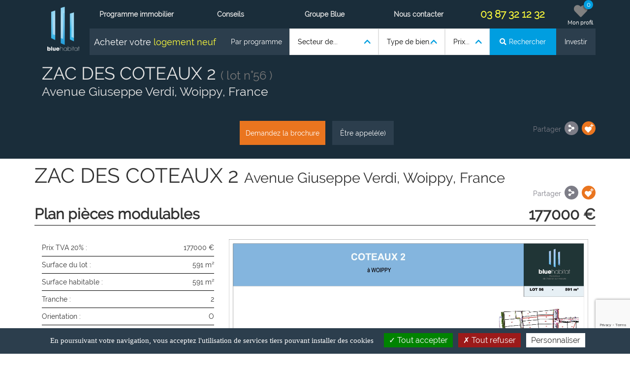

--- FILE ---
content_type: text/html; charset=UTF-8
request_url: https://www.blue-habitat.fr/programmes-immobiliers-neufs/terrains-constructibles-woippy-village-moselle-coteaux/terrain/programme-40-lot-56
body_size: 14145
content:
<!DOCTYPE html>
<html lang="fr">
<head>
    <meta charset="utf-8">
    <title>ZAC DES COTEAUX 2 | bluehabitat, promoteur de l'habitat sur mesure !</title>
    <meta charset="UTF-8">
<meta name="viewport" content="width&#x3D;device-width,&#x20;initial-scale&#x3D;1.0">
<meta name="title" content="ZAC&#x20;DES&#x20;COTEAUX&#x20;2&#x20;&#x7C;&#x20;bluehabitat,&#x20;promoteur&#x20;de&#x20;l&#x27;habitat&#x20;sur&#x20;mesure&#x20;&#x21;">
<meta name="description" content="Promoteur,&#x20;constructeur&#x20;et&#x20;am&#xE9;nageur&#x20;implant&#xE9;&#x20;sur&#x20;la&#x20;r&#xE9;gion&#x20;messine&#x20;jusqu&#x27;&#xE0;&#x20;la&#x20;fronti&#xE8;re&#x20;luxembourgeoise&#x20;et&#x20;au-del&#xE0;,&#x20;Blue&#x20;Groupe&#x20;regroupe&#x20;toutes&#x20;les&#x20;comp&#xE9;tences&#x20;n&#xE9;cessaires&#x20;&#xE0;&#x20;la&#x20;r&#xE9;alisation&#x20;de&#x20;projets&#x20;immobilier&#x20;de&#x20;grande&#x20;qualit&#xE9;.">
<meta name="keywords" content="Promotion&#x20;Construction&#x20;Lotissement">
<meta property="og&#x3A;title" content="ZAC&#x20;DES&#x20;COTEAUX&#x20;2&#x20;&#x7C;&#x20;bluehabitat,&#x20;promoteur&#x20;de&#x20;l&#x27;habitat&#x20;sur&#x20;mesure&#x20;&#x21;">
<meta property="og&#x3A;url" content="https&#x3A;&#x2F;&#x2F;www.blue-habitat.fr&#x2F;programmes-immobiliers-neufs&#x2F;terrains-constructibles-woippy-village-moselle-coteaux&#x2F;terrain&#x2F;programme-40-lot-56">
<meta property="og&#x3A;site_name" content="www.blue-habitat.fr">
<meta property="og&#x3A;type" content="business.business">
<meta property="og&#x3A;image" content="https&#x3A;&#x2F;&#x2F;www.blue-habitat.fr&#x2F;skin&#x2F;application&#x2F;img&#x2F;logo-blue-habitat.png">
<meta name="twitter&#x3A;card" content="summary_large_image">
<meta name="twitter&#x3A;site" content="https&#x3A;&#x2F;&#x2F;twitter.com&#x2F;bluehabitat">
<meta name="twitter&#x3A;title" content="ZAC&#x20;DES&#x20;COTEAUX&#x20;2&#x20;&#x7C;&#x20;bluehabitat,&#x20;promoteur&#x20;de&#x20;l&#x27;habitat&#x20;sur&#x20;mesure&#x20;&#x21;">
<meta name="twitter&#x3A;description" content="Promoteur,&#x20;constructeur&#x20;et&#x20;am&#xE9;nageur&#x20;implant&#xE9;&#x20;sur&#x20;la&#x20;r&#xE9;gion&#x20;messine&#x20;jusqu&#x27;&#xE0;&#x20;la&#x20;fronti&#xE8;re&#x20;luxembourgeoise&#x20;et&#x20;au-del&#xE0;,&#x20;Blue&#x20;Groupe&#x20;regroupe&#x20;toutes&#x20;les&#x20;comp&#xE9;tences&#x20;n&#xE9;cessaires&#x20;&#xE0;&#x20;la&#x20;r&#xE9;alisation&#x20;de&#x20;projets&#x20;immobilier&#x20;de&#x20;grande&#x20;qualit&#xE9;.">
<meta name="twitter&#x3A;image" content="https&#x3A;&#x2F;&#x2F;www.blue-habitat.fr&#x2F;skin&#x2F;application&#x2F;img&#x2F;logo-blue-habitat.png">
    <!-- Le styles -->
    <link href="&#x2F;assets&#x2F;fontawesome-free-5.0.13&#x2F;css&#x2F;fontawesome-all.min.css" media="screen" rel="stylesheet" type="text&#x2F;css">
<link href="&#x2F;skin&#x2F;application&#x2F;assets&#x2F;magnific-popup-4619847033.min.css" media="screen" rel="stylesheet" type="text&#x2F;css">
<link href="&#x2F;skin&#x2F;application&#x2F;assets&#x2F;bootstrap-b73aec7fbb.min.css" media="screen" rel="stylesheet" type="text&#x2F;css">
<link href="&#x2F;skin&#x2F;application&#x2F;assets&#x2F;style-24e3d45ae2.min.css" media="screen" rel="stylesheet" type="text&#x2F;css">
<link href="&#x2F;skin&#x2F;application&#x2F;assets&#x2F;fonts-57f33c8258.min.css" media="screen" rel="stylesheet" type="text&#x2F;css">
    <!-- Scripts -->
    <script  src="&#x2F;skin&#x2F;application&#x2F;assets&#x2F;jquery-3-05e51b1db5.1.0.min.js"></script>
<script  src="&#x2F;skin&#x2F;application&#x2F;assets&#x2F;bootstrap-cfd02a884d.min.js"></script>
    
    <link rel="apple-touch-icon" sizes="57x57" href="/assets/favicon/list/apple-icon-57x57.png">
    <link rel="apple-touch-icon" sizes="60x60" href="/assets/favicon/list/apple-icon-60x60.png">
    <link rel="apple-touch-icon" sizes="72x72" href="/assets/favicon/list/apple-icon-72x72.png">
    <link rel="apple-touch-icon" sizes="76x76" href="/assets/favicon/list/apple-icon-76x76.png">
    <link rel="apple-touch-icon" sizes="114x114" href="//assets/faviconalist/apple-icon-114x114.png">
    <link rel="apple-touch-icon" sizes="120x120" href="/assets/favicon/list/apple-icon-120x120.png">
    <link rel="apple-touch-icon" sizes="144x144" href="/assets/favicon/list/apple-icon-144x144.png">
    <link rel="apple-touch-icon" sizes="152x152" href="/assets/favicon/list/apple-icon-152x152.png">
    <link rel="apple-touch-icon" sizes="180x180" href="/assets/favicon/list/apple-icon-180x180.png">
    <link rel="icon" type="image/png" sizes="192x192" href="/assets/favicon/list/android-icon-192x192.png">
    <link rel="icon" type="image/png" sizes="32x32" href="/assets/favicon/list/favicon-32x32.png">
    <link rel="icon" type="image/png" sizes="96x96" href="/assets/favicon/list/favicon-96x96.png">
    <link rel="icon" type="image/png" sizes="16x16" href="/assets/favicon/list/favicon-16x16.png">
    <link rel="manifest" href="/assets/favicon/list/manifest.json">
    <meta name="msapplication-TileColor" content="#ffffff">
    <meta name="msapplication-TileImage" content="/ms-icon-144x144.png">
    <meta name="theme-color" content="#ffffff">


</head>
<body>

<nav class="navbar navbar-inverse navbar-fixed-top" role="navigation">
    <div class="container">
        <div class="row no-gutter navbar">
            <!-- BRAND -->
            <div class="col-xs-2 col-md-1 navbar-brand-container">
                <div class="navbar-header">
                    <a class="navbar-brand" href="/">
                        <img class="" src="/skin/application/img/logo-blue-habitat.png"
                             alt="stLogo blue habitat"/>
                    </a>
                </div>
            </div>
            <!-- END BRAND -->
            <div class="col-xs-10 col-sm-11 col-md-11" style="padding-left: 17px;">
                <div class="row">
                    <!-- MAIN CONTENT -->
                    <div class="col-xs-0 col-sm-0 col-md-9">
                        <div id="menu-principal" class="collapse navbar-collapse">
                                                        <ul class="nav navbar-nav">
                                                                    <li >
                                        <a href="/programmes-immobiliers-neuf">Programme immobilier</a>
                                    </li>
                                                                    <li >
                                        <a href="/conseils">Conseils</a>
                                    </li>
                                                                    <li >
                                        <a href="/groupe-blue">Groupe Blue</a>
                                    </li>
                                                                    <li >
                                        <a href="/contact">Nous contacter</a>
                                    </li>
                                                                <li class="hidden-md hidden-lg">
                                    <a href=""
                                       class="js-login">
                                        Mon profil                                    </a>
                                </li>
                            </ul>
                        </div>
                    </div>
                    <!--END MAIN CONTENT -->
                    <div class="blue-legend col-sm-11 hidden-lg hidden-md" style="width: 100%">
                                                <a href="tel:+33387321232">
                            <span class="telephone-label">
                            03 87 32 12 32                            </span>
                        </a>
                    </div>
                    <!-- BUTTON NAV TOGGLER -->
                    <div class="col-xs-1 col-sm-1 col-md-3">
                        <div class="menu-tools">
                            <span class="telephone-label hidden-xs hidden-sm">03 87 32 12 32</span>
                            <a href=""
                               class="js-login basket-icon hidden-xs hidden-sm">
                                <i class="fas fa-heart"></i>
                                <span>0</span>
                                <p>
                                    Mon profil                                </p>
                            </a>
                        </div>

                        <button type="button" class="navbar-toggle hidden-md hidden-lg" data-toggle="collapse"
                                data-target=".navbar-collapse">
                            <span class="icon-bar"></span>
                            <span class="icon-bar"></span>
                            <span class="icon-bar"></span>
                        </button>
                    </div>
                    <!--END BUTTON NAV TOGGLER-->
                </div>
                                    <div class="row search-module home-search hidden-xs hidden-sm no-gutter">
                        <!--<div class="container-fluid search-module --><!--">-->
<!--    <div class="container">-->
        <div class="col-md-4">
            <div class="search-legend">
                <h4>
                    Acheter votre <span class="important-text">logement neuf</span>                </h4>
            </div>
        </div>
            <div class="col-sm-2 search-toggler">
                <a href="#" class="text-center center-block btn btn-block btn-primary-blue button-program">
                    <span>Par programme</span>
                    <span style="display: none;">< Retour</span>
                </a>
            </div>

            <div class="search-bar-container col-sm-8">
                <div class="search-bar-text row no-gutter">
                    <div class="col-sm-12">
                        <input class="search-text" id="search-text" value="" placeholder="Rechercher un programme ..." />
                        <i class="fas fa-spinner fa-spin"></i>
                        <div id="program-list" class="list-group"><ul></ul></div>
                    </div>
<!--                    <div class="col-sm-2">-->
<!--                        <button class="btn btn-block button-search-go">-->
<!--                            --><!--                            <i class="fas fa-chevron-right hidden-sm hidden-xs"></i>-->
<!--                        </button>-->
<!--                    </div>-->
                </div>
                <div class="search-bar row  no-gutter">
                    <div class="col-sm-4">
                        <div class="dropdown">
                            <div class="btn btn-default-white btn-block search-button">
                                Secteur de...                                <span class="glyphicon glyphicon-menu-up"></span>
                            </div>
                            <div class="search-menu" id="cities-menu" style="display: none;">
                                <ul id="cities-menu-list">
                                    <li>
                                        <div class="form-group other-town">
                                            <label for="cities-other-checkbox">
                                                <input type="checkbox" name="cities-other-checkbox">
                                                <input type="hidden" id="other-cities-id">
                                                <input type="text" class="other-c" id="other-cities" autocomplete="off"
                                                       placeholder="Autre ville ?">
                                                <div id="other-cities-menu" class="list-group">
                                                </div>
                                            </label>
                                        </div>
                                    </li>
                                </ul>
                            </div>
                        </div>
                    </div>
                    <div class="col-sm-3">
                        <div class="dropdown">
                            <div class="btn btn-default-white btn-block search-button">
                                Type de bien...                                <span class="glyphicon glyphicon-menu-up"></span>
                            </div>
                            <div class="search-menu" id="types-menu" style="display: none;">
                                <ul id="types-menu-list">
                                </ul>
                            </div>
                        </div>
                    </div>
                    <div class="col-sm-2">
                        <div class="dropdown">
                            <div class="btn btn-default-white btn-block search-button">
                                Prix... <span
                                        class="glyphicon glyphicon-menu-up"></span>
                            </div>
                            <div class="search-menu price" id="menu-prix" style="display: none;">
                                <div class="price-handler">
                                    <div class="col-xs-5">
                                        <input type="number" name="min"
                                               title="mini"
                                               placeholder="mini"
                                               step="any">
                                    </div>
                                    <div class="col-xs-2">
                                        <p>à</p>
                                    </div>
                                    <div class="col-xs-5">
                                        <input type="number" name="max"
                                               title="maxi"
                                               placeholder="maxi"
                                               step="any">
                                    </div>
                                </div>
                            </div>
                        </div>
                    </div>
                    <div class="col-sm-3">
                        <button class="btn btn-block button-rechercher">
                            <i class="fas fa-search hidden-sm hidden-xs" style="margin-right: 5px;"></i>Rechercher                        </button>
                    </div>
                </div>
            </div>
            <div class="col-sm-1 search-change-area">
                                    <a href="/investir-programmes-immobiliers-neufs"
                       class="btn btn-primary-blue btn-block button-change-invest">
                        <span>
                            Investir                        </span>
                    </a>
                            </div>

<!--    </div>-->
<!--</div>-->

<script>
    /* *************************************************** <OBSERVER> *************************************************** */

    var h = {
        set: function (obj, prop, value, data) {
            if (prop === "cities" || prop === "types") {
                let search = prop;
                let to_add = [];
                let to_delete = [];

                if (typeof value === 'undefined') {
                    return;
                }
                value.forEach(el => {
                    try {

                        var tmp = obj[prop].find((x) => {
                            return (x.id === el.id)
                        });
                        if (tmp.checked === true)
                            el.checked = true;
                    }
                    catch (e) {
                    }
                    to_add.push(el);
                });
                try {

                    obj[prop].forEach(el => {
                        to_delete.push(el);
                    });
                } catch (e) {
                }

                to_delete.forEach(el => {
                    $("#" + prop + "-" + el.id).remove();
                });
                to_add.sort((a, b) => {
                    return a.label < b.label;
                });
                to_add.forEach(el => {
                    let menu = $("#" + prop + "-menu-list");
                    let parent = menu.parent();
                    menu.detach();
                    // CREATION DE L'ELEMENT
                    let div = $("<div></div>");
                    let li = $("<li></li>");
                    let inp = $("<input>");
                    let lab = $("<label></label>");

                    li.attr('id', prop + "-" + el.id);
                    div.addClass("form-group");

                    inp.attr('id', prop + "-input-" + el.id);
                    inp.attr('type', 'checkbox');
                    inp.attr('name', prop + "[]");
                    if (el.checked)
                        inp.prop('checked', true);

                    inp.on("change", function () {
                        el.checked = !el.checked || false;
                    });
                    let x = "";
                    if (prop === "cities")
                        x = (el.label).toUpperCase().replace("/ /g", "") + "_" + el.zip.split("-")[0];
                    else
                        x = (el.slug);
                    inp.attr('value', x);

                    lab.attr("for", prop + "-input-" + el.id);
                    lab.addClass('checkbox-inline');
                    if (prop === "cities")
                        lab.text(` ${el.label} (${el.zip})`);
                    else
                        lab.text(` ${el.label}`);

                    lab.prepend(inp);
                    div.append(lab);
                    li.append(div);
                    menu.prepend(li);
                    parent.append(menu);
                });
                obj[prop] = value;
            }
        }
    };

    var city_h = {
        set: function (obj, prop, value) {
            if (prop === "list") {
                if (value.length !== 0) {
                    $('#other-cities-menu .list-group-item').remove();
                    let menu = $('#other-cities-menu');
                    $.each(value, function (i, el) {
                        let a = $("<a></a>");
                        a.addClass("list-group-item");
                        a.attr("href", "#");
                        a.text(`${el.label} (${el.zip})`);
                        a.click(() => {
                            $('#other-cities').val(el.label);
                            $("#other-cities-id").val((el.label).toUpperCase() + "_" + el.zip.split("-")[0]);
                            city.list = [];
                            $('#other-cities-menu .list-group-item').remove();
                            $('input[name="cities-other-checkbox"]').prop('checked', true);
                        });
                        menu.append(a);
                    });
                }
                else {
                    $('#other-cities-menu .list-group-item').remove();
                }
                obj[prop] = value;
            }
        }
    };

    /* ************************************************** </OBSERVER> *************************************************** */
    var form_search = h;
    var city = city_h;

    $(document).ready(function () {

        $('.search-button').click(function () {
            let x = $(this).parent().find('.search-menu');
            if (x.is(":hidden")) {
                $('.search-menu').hide();
                x.toggle();
                /* ************************************************* <QUERY CONTENT> ************************************************ */
                $.ajax({
                    url: createUri(),
                    method: 'GET',
                }).done((ret) => {
                    form_search.set(form_search, "cities", ret.cities);
                    form_search.set(form_search, "types", ret.types);
                }).fail((ret) => {
                    console.log("ERROR", ret);
                });
                /* ************************************************ </QUERY CONTENT> ************************************************ */
            }
            else {
                $('.search-menu').hide();
            }
        });

        $('#other-cities').on('blur', function (e) {
            setTimeout(function () {
                //Evite list vide au moment de la selection
                city.set(city, 'list', []);
            }, 600);
        });

        $('#other-cities').on('focus', function (e) {
            let val = $('#other-cities').val();
            if (val.length > 0) {
                let url = '/villes/search/' + val;
                $.ajax({
                    url,
                    method: 'GET',
                }).done(function (ret) {
                    city.set(city, 'list', ret);
                }).fail(function (ret) {
                    console.log("ERROR", ret);
                });
            } else {
                city.set(city, 'list', []);
            }
        });
        $('#other-cities').on('keyup', function (e) {
            let val = $('#other-cities').val();
            let url = '/villes/search/' + val;
            if (val.length > 0) {
                $.ajax({
                    url,
                    method: 'GET',
                }).done(function (ret) {
                    city.set(city, 'list', ret);
                }).fail(function (ret) {
                    console.log("ERROR", ret);
                });
            } else {
                city.set(city, 'list', []);
            }
        });
        $('.button-rechercher').click(function () {
            $('.search-menu').hide();

            location.href = createUri();
        });

        $("#search-text").on('focusout', function (e) {
            setTimeout(function() {
                $("#program-list").hide();
                $(".search-bar-text .fa-spin").hide();
            }, 200);
        });
        $("#search-text").on('focus', function (e) {
            searchKeyword(this);
        });
        $("#search-text").on('keyup', function (e) {
            searchKeyword(this);
        });

        $(".search-toggler a").on('click', function() {
            if($('.search-bar-text').is(":visible")) {
                $(".search-bar-text").slideUp({
                    duration: 'slow',
                    done: function() {
                        $(".search-bar").slideDown( "slow" );
                        $(".search-toggler a span").toggle();
                    }
                });
            } else {
                $(".search-bar").slideUp({
                    duration: 'slow',
                    done: function() {
                        $(".search-bar-text").slideDown('slow');
                        $(".search-toggler a span").toggle();
                    }
                });
            }
        });

        setTimeout(function () {

            let uri = `/programmes-immobiliers-neuf/recherche`;

            
            
                        
            $.ajax({
                url: uri,
                method: 'GET',
                dataType: 'json'
            }).done((ret) => {
                form_search.set(form_search, "cities", ret.cities);
                form_search.set(form_search, "types", ret.types);

                
                
            }).fail((ret) => {
                console.log("ERROR", ret);
            });
        }, 1000);

        function createUri() {
            var c_list = $('.search-menu input[type=checkbox]');

            let cities = $('#cities-menu-list li input[type="checkbox"]:checked');
            let types = $('#types-menu-list li input[type="checkbox"]:checked');
            let min = $('input[name="min"]').val() || -1;
            let max = $('input[name="max"]').val() || -1;

            cities = cities.filter(function (index) {
                return ($(this).attr("name") !== "cities-other-checkbox");
            });

            let v = "/ville/";
            let t = "/type/";
            let price = {
                min: "/min/",
                max: "/max/"
            };
            cities.each(function (el) {
                v += $(cities[el]).val() + (cities.length - 1 === el ? "" : ";");
            });
            v += (($("input[name='cities-other-checkbox']")['0']).checked ? (cities.length > 0 ? ";" : "") + $("#other-cities-id").val() : "");

            types.each((el) => {
                t += $(types[el]).val() + (types.length - 1 === el ? "" : ";");
            });

            if (min >= 0) price.min += min;
            if (max >= 0) price.max += max;


            let uri = `/programmes-immobiliers-neuf/recherche`;
            if (t !== "/type/") {
                uri += t;
            }
            if (v !== "/ville/")
                uri += v;
            if (price.min !== "/min/")
                uri += price.min;
            if (price.max !== "/max/")
                uri += price.max;
            return (uri);
        }

        function searchKeyword(that) {
            let val = $(that).val();
            let url = '/programmes/search/' + val;
            if (val.length > 2) {
                $(".search-bar-text .fa-spin").show();
                $.ajax({
                    url,
                    method: 'GET',
                }).done(function (result) {
                    $("#program-list ul").html('');
                    if(result.length > 0) {
                        $("#program-list").show();
                        for (var i in result) {
                            $("#program-list ul").append('<li><a href="' + result[i].url + '"><strong>' + result[i].label + "</strong> - " + result[i].location + '</a></li>');
                        }
                    } else {
                        $("#program-list").hide();
                    }
                    $(".search-bar-text .fa-spin").hide();
                }).fail(function (result) {
                    $("#program-list").hide();
                    $(".search-bar-text .fa-spin").hide();
                    console.log("ERROR", result);
                });
            } else {
                $("#program-list").hide();
            }
        }

    });
</script>
                    </div>
                            </div>
        </div>
    </div>
</nav>
<div class="container-fluid main-content">

    
<div class="container-fluid main-level consult consult-lot">
    <div class="container-fluid bg-dark">
        <div class="container">
            <div class="col-md-7">
                <h1 class="program-label">
                    ZAC DES COTEAUX 2                    <small>( lot n°56 )</small>
                    <span>Avenue Giuseppe Verdi, Woippy, France</span>
                </h1>
            </div>
                    </div>
        <div class="container acces-plus">
            <div class="row share-over">
                <div class="multi-button">
    <a class="js-selection selection-link"
       data-remove="0"
       data-url="/profile/40/add"
       data-id="40">
        <div class="circular orange btn-selection js-add ">
            <span class="icon-heart-plus">
                <i class="fas fa-heart"></i>
                <i class="fas fa-plus"></i>
             </span>
        </div>
        <div class="circular blue btn-selection js-trash hide">
            <i class="fas fa-trash"></i>
        </div>
    </a>
    <div class="share-link-container">
    <a class="circular-link grey share-link">
        <span>Partager</span>
        <div class="circular grey">
		<span>
			<i class="fas fa-share-alt fa-flip-horizontal fa-inverse"></i>
		</span>
        </div>
    </a>
    <div class="share-list">
        <i class="share-close fas fa-times"></i>
        <p class="share-title">Partager sur...</p>
        <ul class="list-unstyled">
                            <li>

                    <a href="mailto:?body=Voici%20un%20lien%20que%20je%20trouve%20int%C3%A9ressant%20sur%20blue-habitat : https://www.blue-habitat.fr/programmes-immobiliers-neufs/terrains-constructibles-woippy-village-moselle-coteaux/terrain/programme-40-lot-56" >
                        <div class="circular grey float-left">
                        <span>
                            <i class="fas fa-envelope"></i>
                        </span>
                        </div>
                        Mail                    </a>
                </li>
                            <li>

                    <a href="sms:;?&body=Voici%20un%20lien%20que%20je%20trouve%20int%C3%A9ressant%20sur%20blue-habitat : https://www.blue-habitat.fr/programmes-immobiliers-neufs/terrains-constructibles-woippy-village-moselle-coteaux/terrain/programme-40-lot-56" >
                        <div class="circular grey float-left">
                        <span>
                            <i class="fas fa-comments"></i>
                        </span>
                        </div>
                        SMS                    </a>
                </li>
                            <li>

                    <a href="whatsapp://send?text=Voici%20un%20lien%20que%20je%20trouve%20int%C3%A9ressant%20sur%20blue-habitat : https://www.blue-habitat.fr/programmes-immobiliers-neufs/terrains-constructibles-woippy-village-moselle-coteaux/terrain/programme-40-lot-56" target="_blank">
                        <div class="circular grey float-left">
                        <span>
                            <i class="fab fa-whatsapp"></i>
                        </span>
                        </div>
                        WhatsApp                    </a>
                </li>
                            <li>

                    <a href="https://www.facebook.com/sharer/sharer.php?u=https://www.blue-habitat.fr/programmes-immobiliers-neufs/terrains-constructibles-woippy-village-moselle-coteaux/terrain/programme-40-lot-56" target="_blank">
                        <div class="circular grey float-left">
                        <span>
                            <i class="fab fa-facebook"></i>
                        </span>
                        </div>
                        Facebook                    </a>
                </li>
                            <li>

                    <a href="http://twitter.com/share?url=https://www.blue-habitat.fr/programmes-immobiliers-neufs/terrains-constructibles-woippy-village-moselle-coteaux/terrain/programme-40-lot-56?text=Voici%20un%20lien%20que%20je%20trouve%20int%C3%A9ressant%20sur%20blue-habitat" target="_blank">
                        <div class="circular grey float-left">
                        <span>
                            <i class="fab fa-twitter"></i>
                        </span>
                        </div>
                        Twitter                    </a>
                </li>
                    </ul>
    </div>
</div></div>                <ul class="access-plus-btn-list list-inline text-center justify-content-center">
                                            <li class="list-inline-item">
                            <a class="btn big btn-orange btn-block js-brochure">
                        <span>
                            Demandez la brochure                        </span>
                            </a>
                        </li>
                                        <li class="list-inline-item">
                        <a class="btn big btn-lg btn-primary-blue btn-block js-call-back">
                            Être appelé(e)                        </a>
                    </li>
                </ul>
            </div>
        </div>
    </div>
        <div id="lot-plan" class="lot-plan container-fluid">
        <div class="container">
            <div class="lot-title-container" id="consult-lots">
                <div class="multi-button">
    <a class="js-selection selection-link"
       data-remove="0"
       data-url="/profile/40/add"
       data-id="40">
        <div class="circular orange btn-selection js-add ">
            <span class="icon-heart-plus">
                <i class="fas fa-heart"></i>
                <i class="fas fa-plus"></i>
             </span>
        </div>
        <div class="circular blue btn-selection js-trash hide">
            <i class="fas fa-trash"></i>
        </div>
    </a>
    <div class="share-link-container">
    <a class="circular-link grey share-link">
        <span>Partager</span>
        <div class="circular grey">
		<span>
			<i class="fas fa-share-alt fa-flip-horizontal fa-inverse"></i>
		</span>
        </div>
    </a>
    <div class="share-list">
        <i class="share-close fas fa-times"></i>
        <p class="share-title">Partager sur...</p>
        <ul class="list-unstyled">
                            <li>

                    <a href="mailto:?body=Voici%20un%20lien%20que%20je%20trouve%20int%C3%A9ressant%20sur%20blue-habitat : https://www.blue-habitat.fr/programmes-immobiliers-neufs/terrains-constructibles-woippy-village-moselle-coteaux/terrain/programme-40-lot-56" >
                        <div class="circular grey float-left">
                        <span>
                            <i class="fas fa-envelope"></i>
                        </span>
                        </div>
                        Mail                    </a>
                </li>
                            <li>

                    <a href="sms:;?&body=Voici%20un%20lien%20que%20je%20trouve%20int%C3%A9ressant%20sur%20blue-habitat : https://www.blue-habitat.fr/programmes-immobiliers-neufs/terrains-constructibles-woippy-village-moselle-coteaux/terrain/programme-40-lot-56" >
                        <div class="circular grey float-left">
                        <span>
                            <i class="fas fa-comments"></i>
                        </span>
                        </div>
                        SMS                    </a>
                </li>
                            <li>

                    <a href="whatsapp://send?text=Voici%20un%20lien%20que%20je%20trouve%20int%C3%A9ressant%20sur%20blue-habitat : https://www.blue-habitat.fr/programmes-immobiliers-neufs/terrains-constructibles-woippy-village-moselle-coteaux/terrain/programme-40-lot-56" target="_blank">
                        <div class="circular grey float-left">
                        <span>
                            <i class="fab fa-whatsapp"></i>
                        </span>
                        </div>
                        WhatsApp                    </a>
                </li>
                            <li>

                    <a href="https://www.facebook.com/sharer/sharer.php?u=https://www.blue-habitat.fr/programmes-immobiliers-neufs/terrains-constructibles-woippy-village-moselle-coteaux/terrain/programme-40-lot-56" target="_blank">
                        <div class="circular grey float-left">
                        <span>
                            <i class="fab fa-facebook"></i>
                        </span>
                        </div>
                        Facebook                    </a>
                </li>
                            <li>

                    <a href="http://twitter.com/share?url=https://www.blue-habitat.fr/programmes-immobiliers-neufs/terrains-constructibles-woippy-village-moselle-coteaux/terrain/programme-40-lot-56?text=Voici%20un%20lien%20que%20je%20trouve%20int%C3%A9ressant%20sur%20blue-habitat" target="_blank">
                        <div class="circular grey float-left">
                        <span>
                            <i class="fab fa-twitter"></i>
                        </span>
                        </div>
                        Twitter                    </a>
                </li>
                    </ul>
    </div>
</div></div>                <p class="program-label">ZAC DES COTEAUX 2 <span>Avenue Giuseppe Verdi, Woippy, France</span></p>
                <div class="title-price">
                    <h2 class="medium">Plan pièces modulables</h2>
                                            <div class="lot-price">177000 €</div>
                                    </div>
            </div>
            <div class="row-eq-height">
                <div class="col-xs-12 col-md-5 col-lg-4 vcenter lot-plan-information">
                    <ul class="list-unstyled">
                                                                                                                                        <li>
                                    <span class="lot_plan_name">
                                        Prix TVA 20% :
                                    </span>
                                    <span class="lot_plan_data">
                                        177000 €                                    </span>
                                </li>
                                                                                                                <li>
                                    <span class="lot_plan_name">
                                        Surface du lot :
                                    </span>
                                    <span class="lot_plan_data">
                                        591 m²                                    </span>
                                </li>
                                                                                                                <li>
                                    <span class="lot_plan_name">
                                        Surface habitable :
                                    </span>
                                    <span class="lot_plan_data">
                                        591 m²                                    </span>
                                </li>
                                                                                                                                                                                                                                                                            <li>
                                    <span class="lot_plan_name">
                                        Tranche :
                                    </span>
                                    <span class="lot_plan_data">
                                        2                                    </span>
                                </li>
                                                                                                                                                                                                                                                                                                                                                                                                                                        <li>
                                    <span class="lot_plan_name">
                                        Orientation :
                                    </span>
                                    <span class="lot_plan_data">
                                        O                                    </span>
                                </li>
                                                                                                                                                                                                                                                                                                                                                                                                                                                                                                                                                                                                                                                                                                                                                                                                                                                                                                                                                                                                                                                                                                                                                                                                                                                    <li>
                                    <span class="lot_plan_name">
                                        Date de livraison estimée :
                                    </span>
                                    <span class="lot_plan_data">
                                        Disponible de suite                                    </span>
                                </li>
                                                                        </ul>
                </div>
                <div class="col-xs-12 col-md-7 col-lg-8 vcenter lot-plan-image-container">
                                            <a id="lot-plan-link-image" href="/images/lot/2823-TNC-Lot 56-591m²-A_67a0f147204089_57908130.jpg"">
                        <img class="img-responsive" src="/images/lot/2823-TNC-Lot 56-591m²-A_67a0f147204089_57908130.jpg" alt="">
                        </a>
                                    </div>
            </div>
            <div class="row indicator">
                
                            </div>
            <div class="row acces-plus">
                <ul class="access-plus-btn-list list-inline text-center justify-content-center">
                                            <li class="list-inline-item">
                            <a class="btn big btn-orange btn-block js-brochure">
                                <span>
                                    Demandez la brochure                                </span>
                            </a>
                        </li>
                                        <li class="list-inline-item">
                        <a class="btn big btn-primary-blue btn-block js-call-back">
                            <span>
                                Être appelé(e)                            </span>
                        </a>
                    </li>
                </ul>
            </div>
        </div>
    </div>

            <div id="consult-geolocalisation" class="container-fluid bg-grey-dark consult-geolocalisation consult-section">
        <div class="container">
            <div class="row">
                <div class="col-xs-12">
                    <div class="multi-button">
    <a class="js-selection selection-link"
       data-remove="0"
       data-url="/profile/40/add"
       data-id="40">
        <div class="circular orange btn-selection js-add ">
            <span class="icon-heart-plus">
                <i class="fas fa-heart"></i>
                <i class="fas fa-plus"></i>
             </span>
        </div>
        <div class="circular blue btn-selection js-trash hide">
            <i class="fas fa-trash"></i>
        </div>
    </a>
    <div class="share-link-container">
    <a class="circular-link grey share-link">
        <span>Partager</span>
        <div class="circular grey">
		<span>
			<i class="fas fa-share-alt fa-flip-horizontal fa-inverse"></i>
		</span>
        </div>
    </a>
    <div class="share-list">
        <i class="share-close fas fa-times"></i>
        <p class="share-title">Partager sur...</p>
        <ul class="list-unstyled">
                            <li>

                    <a href="mailto:?body=Voici%20un%20lien%20que%20je%20trouve%20int%C3%A9ressant%20sur%20blue-habitat : https://www.blue-habitat.fr/programmes-immobiliers-neufs/terrains-constructibles-woippy-village-moselle-coteaux/terrain/programme-40-lot-56" >
                        <div class="circular grey float-left">
                        <span>
                            <i class="fas fa-envelope"></i>
                        </span>
                        </div>
                        Mail                    </a>
                </li>
                            <li>

                    <a href="sms:;?&body=Voici%20un%20lien%20que%20je%20trouve%20int%C3%A9ressant%20sur%20blue-habitat : https://www.blue-habitat.fr/programmes-immobiliers-neufs/terrains-constructibles-woippy-village-moselle-coteaux/terrain/programme-40-lot-56" >
                        <div class="circular grey float-left">
                        <span>
                            <i class="fas fa-comments"></i>
                        </span>
                        </div>
                        SMS                    </a>
                </li>
                            <li>

                    <a href="whatsapp://send?text=Voici%20un%20lien%20que%20je%20trouve%20int%C3%A9ressant%20sur%20blue-habitat : https://www.blue-habitat.fr/programmes-immobiliers-neufs/terrains-constructibles-woippy-village-moselle-coteaux/terrain/programme-40-lot-56" target="_blank">
                        <div class="circular grey float-left">
                        <span>
                            <i class="fab fa-whatsapp"></i>
                        </span>
                        </div>
                        WhatsApp                    </a>
                </li>
                            <li>

                    <a href="https://www.facebook.com/sharer/sharer.php?u=https://www.blue-habitat.fr/programmes-immobiliers-neufs/terrains-constructibles-woippy-village-moselle-coteaux/terrain/programme-40-lot-56" target="_blank">
                        <div class="circular grey float-left">
                        <span>
                            <i class="fab fa-facebook"></i>
                        </span>
                        </div>
                        Facebook                    </a>
                </li>
                            <li>

                    <a href="http://twitter.com/share?url=https://www.blue-habitat.fr/programmes-immobiliers-neufs/terrains-constructibles-woippy-village-moselle-coteaux/terrain/programme-40-lot-56?text=Voici%20un%20lien%20que%20je%20trouve%20int%C3%A9ressant%20sur%20blue-habitat" target="_blank">
                        <div class="circular grey float-left">
                        <span>
                            <i class="fab fa-twitter"></i>
                        </span>
                        </div>
                        Twitter                    </a>
                </li>
                    </ul>
    </div>
</div></div>                </div>
            </div>
            <div class="row geoloc-information-content">
                <div class="col-sm-12 col-md-6">
                            <div id="google-map-3413baae4220c47f06bb836d1bceac694de60ac3" class="google-map"></div>                </div>
                <div class="col-sm-12 col-md-5 geoloc-information">
                    <h2>Géolocalisation</h2>
                    <div class="row-eq-height map-info-block">
                        <div class="col-md-2 vcenter">
                            <div class="text-center">
                                <img src="/skin/application/img/map/PinHabitat-program.png" class="map-icon">
                            </div>
                        </div>
                        <div class="col-md-10 vcenter">
                            <h3>ZAC DES COTEAUX 2</h3>
                            <h4>Avenue Giuseppe Verdi, Woippy, France</h4>
                        </div>
                    </div>
                                                            <div class="row-eq-height map-info-block">
                        <div class="col-md-2">
                            <div class="text-center">
                                <img src="/skin/application/img/map/PinHabitat-siege.png" class="map-icon">
                            </div>
                        </div>
                        <div class="col-md-10">
                            <h3>Adresse du siège : </h3>
                            <p><h4>Blue Habitat, 7 Rue Bernanos 57050 METZ</h4></p>
                            <a class="js-take-appointment">
                                Prenez rendez-vous                            </a>
                        </div>
                    </div>
                </div>
            </div>
        </div>
    </div>
    <div class="modal fade form-back-appointment" role="dialog">
    <form action="/programmes-immobiliers//terrains-constructibles-woippy-village-moselle-coteaux/callback" method="post">
        <div class="modal-dialog">
            <div class="modal-content">
                <div class="modal-header">
                    <button type="button" class="close" data-dismiss="modal">&times;</button>
                    <h4 class="modal-title">Prendre RDV</h4>
                </div>
                <div class="modal-body">
                    <div class="row form-group sexe-selection required">
                        <div class="col-sm-4">
                            <label class="control-label" for="lastname">
                                Civilité                            </label>
                        </div>
                        <div class="col-sm-8">
                            <div class="radio">
                                <label for="form-back-appointment-sexe-f">
                                    <input type="radio" id="form-back-appointment-sexe-f" name="sexe" value="0"
                                           required="required">
                                    Madame                                </label>
                            </div>
                            <div class="sep">/</div>
                            <div class="radio">
                                <label for="form-back-appointment-sexe-m">
                                    <input type="radio" id="form-back-appointment-sexe-m" name="sexe" value="1"
                                           required="required">
                                    Monsieur                                </label>
                            </div>
                        </div>
                    </div>
                    <div class="row form-group required">
                        <div class="col-sm-4">
                            <label class="control-label" for="form-back-appointment_lastname">
                                Nom                            </label>
                        </div>
                        <div class="col-sm-8">
                            <input class="form-control" type="text" name="lastname"
                                   id="form-back-appointment_lastname" required="required">
                        </div>
                    </div>
                    <div class="row form-group required">
                        <div class="col-sm-4">
                            <label class="control-label" for="form-back-appointment_firstname">
                                Prénom                            </label>
                        </div>
                        <div class="col-sm-8">
                            <input class="form-control" type="text" name="firstname"
                                   id="form-back-appointment_firstname" required="required">
                        </div>
                    </div>
                    <div class="row form-group required">
                        <div class="col-sm-4">
                            <label class="control-label" for="form-back-appointment_email">
                                Mail                            </label>
                        </div>
                        <div class="col-sm-8">
                            <input class="form-control" type="email" name="email" id="form-back-appointment_email"
                                   required="required">
                        </div>
                    </div>
                    <div class="row form-group required">
                        <div class="col-sm-4">
                            <label class="control-label" for="form-back-appointment_phone">
                                Téléphone                            </label>
                        </div>
                        <div class="col-sm-8">
                            <input class="form-control" type="text" name="phone" id="form-back-appointment_phone"
                                   required="required">
                        </div>
                    </div>
                    <div class="checkbox pull-left">
                        <label for="form-back-appointmentmentions_legales">
                            <input type="checkbox" id="form-back-appointmentmentions_legales"
                                   name="mentions_legales" value="1"
                                   required="required">
                                                        <p>J'accèpte que l'on utilise mes données. <a href="/donnees-personnelles-rgpd" target="_blank" rel="noopener">Informations RGPD</a>.</p>                        </label>
                    </div>
                    <div class="clearfix"></div>
                </div>
                <div class="modal-footer">
                    <input type="hidden" name="gCaptcha" value="" />
                                        <button type="submit"
                            class="btn btn-primary">
                        Envoyer ma demande                    </button>
                </div>
            </div>
        </div>
    </form>
</div>


    <div id="consult-brand-witness" class="container-fluid brand-witness bg-grey">
    <div class="container">
        <div class="row">
            <div class="col-xs-12 col-md-2 col-md-offset-2 vcenter" style="margin-right: 0;">
                <div>
                                            <div id="witness-btn"
                             class="stickers huge small-text">
                            <div>
                                <div>
                                                                            VISITEZ NOS MAISONS ET APPARTEMENTS TÉMOINS                                                                    </div>
                            </div>
                        </div>
                                        </div>
            </div>
            <div class="col-xs-12 col-md-6 vcenter">
                                    <h2>Maison ou appartement témoin à visiter</h2>
                    <p><h4>Venez découvrir la qualité de nos prestations</h4>
<h4>dans notre maison témoin.</h4>
<h3><a class="js-take-appointment"><strong>Prenez rendez-vous pour une visite :</strong></a></h3>
<h4><a class="js-take-appointment">du lundi au vendredi, de 9 h à 12 h et de 14 h à 18 h.</a></h4></p>
                            </div>
        </div>
            </div>
</div>

</div>

<div class="modal fade form-success-message success-call-back" role="dialog">
    <div class="modal-dialog">
        <div class="modal-content">
            <div class="modal-header">
                <button type="button" class="close" data-dismiss="modal">&times;</button>
                <h4 class="modal-title">
                    On vous rappelle très vite !                </h4>
            </div>
            <div class="modal-body">
                <p>
                    Merci d'avoir renseigner vos coordonnées. Nous vous recontacterons dès que possible.                </p>
            </div>
            <div class="modal-footer">
                <button type="button" class="btn btn-primary" data-dismiss="modal">Fermer</button>
            </div>
        </div>

    </div>
</div>
<div class="modal fade form-success-message success-brochure" role="dialog">
    <div class="modal-dialog">
        <div class="modal-content">
            <div class="modal-header">
                <button type="button" class="close" data-dismiss="modal">&times;</button>
                <h4 class="modal-title">
                    Recevoir notre brochure                </h4>
            </div>
            <div class="modal-body">
                <p>
                    Merci d'avoir renseigner vos coordonnées. Nous vous enverrons notre brochure dès que possible.                </p>
            </div>
            <div class="modal-footer">
                <button type="button" class="btn btn-primary" data-dismiss="modal">Fermer</button>
            </div>
        </div>

    </div>
</div>
<div class="modal fade form-call-back" role="dialog">
    <form action="/programmes-immobiliers//terrains-constructibles-woippy-village-moselle-coteaux/callback" method="post">
        <div class="modal-dialog">
            <div class="modal-content">
                <div class="modal-header">
                    <button type="button" class="close" data-dismiss="modal">&times;</button>
                    <h4 class="modal-title">Être appelé(e)</h4>
                </div>
                <div class="modal-body">
                    <div class="row form-group sexe-selection required">
                        <div class="col-sm-4">
                            <label class="control-label" for="lastname">
                                Civilité                            </label>
                        </div>
                        <div class="col-sm-8">
                            <div class="radio">
                                <label for="form-call-back-sexe-f">
                                    <input type="radio" id="form-call-back-sexe-f" name="sexe" value="0"
                                           required="required">
                                    Madame                                </label>
                            </div>
                            <div class="sep">/</div>
                            <div class="radio">
                                <label for="form-call-back-sexe-m">
                                    <input type="radio" id="form-call-back-sexe-m" name="sexe" value="1"
                                           required="required">
                                    Monsieur                                </label>
                            </div>
                        </div>
                    </div>
                    <div class="row form-group required">
                        <div class="col-sm-4">
                            <label class="control-label" for="form-call-back_lastname">
                                Nom                            </label>
                        </div>
                        <div class="col-sm-8">
                            <input class="form-control" type="text" name="lastname"
                                   id="form-call-back_lastname" required="required">
                        </div>
                    </div>
                    <div class="row form-group required">
                        <div class="col-sm-4">
                            <label class="control-label" for="form-call-back_firstname">
                                Prénom                            </label>
                        </div>
                        <div class="col-sm-8">
                            <input class="form-control" type="text" name="firstname"
                                   id="form-call-back_firstname" required="required">
                        </div>
                    </div>
                    <div class="row form-group required">
                        <div class="col-sm-4">
                            <label class="control-label" for="form-call-back_email">
                                Mail                            </label>
                        </div>
                        <div class="col-sm-8">
                            <input class="form-control" type="email" name="email" id="form-call-back_email"
                                   required="required">
                        </div>
                    </div>
                    <div class="row form-group required">
                        <div class="col-sm-4">
                            <label class="control-label" for="form-call-back_phone">
                                Téléphone                            </label>
                        </div>
                        <div class="col-sm-8">
                            <input class="form-control" type="text" name="phone" id="form-call-back_phone"
                                   required="required">
                        </div>
                    </div>
                    <div class="checkbox pull-left">
                        <label for="form-call-backmentions_legales">
                            <input type="checkbox" id="form-call-backmentions_legales"
                                   name="mentions_legales" value="1"
                                   required="required">
                                                        <p>J'accèpte que l'on utilise mes données. <a href="/donnees-personnelles-rgpd" target="_blank" rel="noopener">Informations RGPD</a>.</p>                        </label>
                    </div>
                    <div class="clearfix"></div>
                </div>
                <div class="modal-footer">
                    <input type="hidden" name="gCaptcha" value="" />
                                        <button type="submit"
                            class="btn btn-primary">
                        Envoyer ma demande                    </button>
                </div>
            </div>
        </div>
    </form>
</div>
<div class="modal fade form-brochure" role="dialog">
    <form action="/programmes-immobiliers-neufs/terrains-constructibles-woippy-village-moselle-coteaux/terrain/programme-40-lot-56/brochure" method="post">
        <div class="modal-dialog">
            <div class="modal-content">
                <div class="modal-header">
                    <button type="button" class="close" data-dismiss="modal">&times;</button>
                    <h4 class="modal-title">Demandez la brochure</h4>
                </div>
                <div class="modal-body">
                    <div class="row form-group sexe-selection required">
                        <div class="col-sm-4">
                            <label class="control-label" for="lastname">
                                Civilité                            </label>
                        </div>
                        <div class="col-sm-8">
                            <div class="radio">
                                <label for="form-brochure-sexe-f">
                                    <input type="radio" id="form-brochure-sexe-f" name="sexe" value="0"
                                           required="required">
                                    Madame                                </label>
                            </div>
                            <div class="sep">/</div>
                            <div class="radio">
                                <label for="form-brochure-sexe-m">
                                    <input type="radio" id="form-brochure-sexe-m" name="sexe" value="1"
                                           required="required">
                                    Monsieur                                </label>
                            </div>
                        </div>
                    </div>
                    <div class="row form-group required">
                        <div class="col-sm-4">
                            <label class="control-label" for="form-brochure_lastname">
                                Nom                            </label>
                        </div>
                        <div class="col-sm-8">
                            <input class="form-control" type="text" name="lastname"
                                   id="form-brochure_lastname" required="required">
                        </div>
                    </div>
                    <div class="row form-group required">
                        <div class="col-sm-4">
                            <label class="control-label" for="form-brochure_firstname">
                                Prénom                            </label>
                        </div>
                        <div class="col-sm-8">
                            <input class="form-control" type="text" name="firstname"
                                   id="form-brochure_firstname" required="required">
                        </div>
                    </div>
                    <div class="row form-group required">
                        <div class="col-sm-4">
                            <label class="control-label" for="form-brochure_email">
                                Mail                            </label>
                        </div>
                        <div class="col-sm-8">
                            <input class="form-control" type="email" name="email" id="form-brochure_email"
                                   required="required">
                        </div>
                    </div>
                    <div class="row form-group required">
                        <div class="col-sm-4">
                            <label class="control-label" for="form-brochure_phone">
                                Téléphone                            </label>
                        </div>
                        <div class="col-sm-8">
                            <input class="form-control" type="text" name="phone" id="form-brochure_phone"
                                   required="required">
                        </div>
                    </div>
                    <div class="checkbox pull-left">
                        <label for="form-brochurementions_legales">
                            <input type="checkbox" id="form-brochurementions_legales"
                                   name="mentions_legales" value="1"
                                   required="required">
                                                        <p>J'accèpte que l'on utilise mes données. <a href="/donnees-personnelles-rgpd" target="_blank" rel="noopener">Informations RGPD</a>.</p>                        </label>
                    </div>
                    <div class="clearfix"></div>
                </div>
                <div class="modal-footer">
                    <input type="hidden" name="gCaptcha" value="" />
                                            <a class="btn btn-orange" href="/files/program/TNC Plaquette_650ac18b58d130_69492513.pdf" target="_blank">
                            <span>
                                Télécharger                            </span>
                        </a>
                                        <button type="submit"
                            class="btn btn-primary">
                        Envoyer ma demande                    </button>
                </div>
            </div>
        </div>
    </form>
</div>

    <div class="container-fluid">
    <div class="container preview-programmes">
        <div class="row">
            <div class="col-md-11" style="margin-left: -20px;">
                <h2>
                    Vous aimerez aussi...                </h2>
            </div>
        </div>
        <div class="row">
            <div class="row preview-list">
                                    <div class="col-md-4">
                        <div class="row">
    <div class="col-md-12">
        <a href="/investir-programmes-immobiliers-neufs/terrains-constructibles-woippy-village-moselle-coteaux/terrain/programme-40-lot-18">
                            <div class="image"
                     style='background-image: url("/images/350/260/picture/crop_DISPONIBLE DE SUITE_67caccd692cda4_53861232.png")'>
                </div>
                    </a>
    </div>
    <div class="col-md-12 legend-container">
        <div class="row text-legend">
            <div class="col-xs-10 col-lg-11">
                <a href="/investir-programmes-immobiliers-neufs/terrains-constructibles-woippy-village-moselle-coteaux/terrain/programme-40-lot-18">
                    Lot 18<br/>
                    Surface : 877 m²
                </a>
            </div>
            <div class="col-xs-12">
                <div class="addon">
                    268000 €                    <div class="right">
                        <span class="active">0 p</span>
                    </div>
                </div>
            </div>
        </div>
    </div>
</div>
                    </div>
                                    <div class="col-md-4">
                        <div class="row">
    <div class="col-md-12">
        <a href="/investir-programmes-immobiliers-neufs/terrains-constructibles-woippy-village-moselle-coteaux/terrain/programme-40-lot-63">
                            <div class="image"
                     style='background-image: url("/images/350/260/picture/crop_DISPONIBLE DE SUITE_67caccd692cda4_53861232.png")'>
                </div>
                    </a>
    </div>
    <div class="col-md-12 legend-container">
        <div class="row text-legend">
            <div class="col-xs-10 col-lg-11">
                <a href="/investir-programmes-immobiliers-neufs/terrains-constructibles-woippy-village-moselle-coteaux/terrain/programme-40-lot-63">
                    Lot 63<br/>
                    Surface : 595 m²
                </a>
            </div>
            <div class="col-xs-12">
                <div class="addon">
                    180000 €                    <div class="right">
                        <span class="active">0 p</span>
                    </div>
                </div>
            </div>
        </div>
    </div>
</div>
                    </div>
                                    <div class="col-md-4">
                        <div class="row">
    <div class="col-md-12">
        <a href="/investir-programmes-immobiliers-neufs/terrains-constructibles-woippy-village-moselle-coteaux/terrain/programme-40-lot-65">
                            <div class="image"
                     style='background-image: url("/images/350/260/picture/crop_DISPONIBLE DE SUITE_67caccd692cda4_53861232.png")'>
                </div>
                    </a>
    </div>
    <div class="col-md-12 legend-container">
        <div class="row text-legend">
            <div class="col-xs-10 col-lg-11">
                <a href="/investir-programmes-immobiliers-neufs/terrains-constructibles-woippy-village-moselle-coteaux/terrain/programme-40-lot-65">
                    Lot 65<br/>
                    Surface : 463 m²
                </a>
            </div>
            <div class="col-xs-12">
                <div class="addon">
                    146000 €                    <div class="right">
                        <span class="active">0 p</span>
                    </div>
                </div>
            </div>
        </div>
    </div>
</div>
                    </div>
                            </div>
        </div>
    </div>
</div>

</div>

<div class="container-fluid footer-list">
    <div class="container">
        <div class="row">
                                            <div class="col-xs-12 col-sm-6">
                                        <div class="col-xs-6">
                            <h6>Programmes immobiliers neufs</h6>
                            <ul>
<li><a href="/programmes-immobiliers-neuf">Nos programmes immobiliers neufs en Moselle </a></li>
</ul>
<p>- Metz</p>
<p>- Woippy</p>
<p>- Talange</p>
<p>....</p>                        </div>
                                                                    <div class="col-xs-6">
                            <h6>Outils et astuces</h6>
                            <ul>
<li><a href="https://home.by.me/fr/media/15791478-37717775">Visite virtuelle</a></li>
<li><a href="/simulateur-de-prets">Simulateur de Prêt</a></li>
<li><a href="/simulateur-de-frais-de-notaire">Simulateur de Frais de notaire</a></li>
</ul>                        </div>
                                </div>
                                                            <div class="col-xs-12 col-sm-6">
                                        <div class="col-xs-6">
                            <h6>Spécial investisseur</h6>
                            <ul>
<li><a href="/investir-programmes-immobiliers-neufs">Nos programmes "Spécial investisseurs"</a></li>
<li><a href="/simulateur-pinel">Simulateur "Loi Pinel"</a></li>
<li><a href="/files/upload/Guide-Investisseur.pdf">Guide de l'investisseur</a></li>
<li>Loi Malraux, Démembrement, Déficit Foncier....</li>
<li>Nos équipes sont à votre écoute pour une étude personalisée</li>
</ul>                        </div>
                                                                    <div class="col-xs-6">
                            <h6>Mentions légales</h6>
                            <ul>
<li><a title="Mentions Légales" href="/mentions-legales">Mentions Légales</a></li>
<li><a title="Investissement locatif" href="/investissement-locatif">Investissement locatif</a></li>
<li><a href="/politique-de-confidentialite">Politique de confidentialité</a></li>
</ul>                        </div>
                                </div>
                                    </div>
    </div>
</div>
<footer class="container-fluid">
    <div class="container">
        <div class="row">
            <div class="col-xs-3 col-sm-3">
                <a class="footer-menu-button">
					<span class="icon-heart-plus">
						<i class="fas fa-heart"></i>
						<i class="fas fa-plus"></i>
					</span>
                    <span class="hidden-xs hidden-sm">
						Ma sélection					</span>
                </a>
                <div class="favorite-hist-menu favorite-empty"><h4><span class="icon-heart-plus"><i class="fas fa-heart"></i><i class="fas fa-plus"></i></span> Ma sélection (<span class="count">0</span>)</h4><hr><div class="action"><i class="fas fa-chevron-up"></i></div><i class="fas fa-ban empty-list"></i><ul class="list-unstyled"></ul><div class="action"><i class="fas fa-chevron-down"></i></div></div>            </div>
            <div class="col-xs-3 col-sm-3">
                <a class="footer-menu-button">
                    <i class="fas fa-list"></i>
                    <span class="hidden-xs hidden-sm">
						Mon historique					</span>
                </a>
                <div class="favorite-hist-menu favorite-empty"><h4><i class="fas fa-list"></i> Mon historique (<span class="count">0</span>)</h4><hr><div class="action"><i class="fas fa-chevron-up"></i></div><i class="fas fa-ban empty-list"></i><ul class="list-unstyled"></ul><div class="action"><i class="fas fa-chevron-down"></i></div></div>            </div>
            <div class="col-xs-3 col-sm-3">
                <a class="footer-menu-button"
                   href="/contact">
					<span class="fa-stack" style="font-size: 8px">
						<i class="fas fa-circle fa-stack-2x"></i>
						<i class="fas fa-phone fa-stack-1x fa-flip-horizontal" style="color: #1A2D3A;"></i>
					</span>
                    <span class="hidden-xs hidden-sm">
						Nous contacter					</span>
                </a>
            </div>
            <div class="col-xs-3 col-sm-3">
                <a class="footer-menu-button tarteaucitronOpenPanel">
                    <i class="fas fa-toolbox"></i>
                    <span class="hidden-xs hidden-sm">
						Cookies					</span>
                </a>
            </div>
        </div>
    </div>
</footer>
<div class="modal fade form-error-message" role="dialog">
    <div class="modal-dialog">
        <div class="modal-content">
            <div class="modal-header">
                <button type="button" class="close" data-dismiss="modal">&times;</button>
                <h4 class="modal-title">Erreur</h4>
            </div>
            <div class="modal-body">
                <p>Une erreur est survenue pendant l'envoie de votre formulaire. Merci de réessayer plus tard.</p>
            </div>
            <div class="modal-footer">
                <button type="button" class="btn btn-primary" data-dismiss="modal">Fermer</button>
            </div>
        </div>
    </div>
</div>

<script  src="&#x2F;assets&#x2F;tarteaucitron.js&#x2F;tarteaucitron.js"></script>
<script  src="&#x2F;skin&#x2F;application&#x2F;assets&#x2F;rgpd-70e7b337ed.min.js"></script>
<script  src="&#x2F;skin&#x2F;application&#x2F;assets&#x2F;magnific-popup-b8a081e596.min.js"></script>
<script  src="&#x2F;skin&#x2F;application&#x2F;assets&#x2F;general-17caea3328.min.js"></script>
<script  src="&#x2F;skin&#x2F;application&#x2F;assets&#x2F;form-ajax-517356e1df.min.js"></script>
<script  src="&#x2F;skin&#x2F;application&#x2F;assets&#x2F;dpeges-dcb937dc4f.min.js"></script>
<script type="text&#x2F;javascript">
    //<!--
    
    var dpeges = new DpeGes();
    if ($('#dpe').length > 0){
        dpeges.dpe({
            domId: 'dpe',
            width: 350,
            height: 200,
            value: $('#dpe').data('value'),
            lang: 'fr'
        });
    }
    
    if ($('#ges').length > 0){
        dpeges.ges({
            domId: 'ges',
            width: 350,
            height: 200,
            value: $('#ges').data('value'),
            lang: 'fr'
        });
    }
    
    
    $('#lot-plan-link-image').magnificPopup({
        type: 'image',
        image: {
            verticalFit: true,
            titleSrc: function(item) {
                return item.el.attr("alt");
            }
        },
        zoom: {
            enabled: true
        }
    });
    
    //-->
</script>
<script  src="&#x2F;skin&#x2F;application&#x2F;assets&#x2F;map-ead4fec36b.min.js"></script>
<script type="text&#x2F;javascript">
    //<!--
                var map;
            var markers = [];
            var infoWindows = [];
            var bounds;
        
    
        
                function initMap () {
            bounds = new google.maps.LatLngBounds();
            var locations = [[[49.1588242,6.1461919],"ZAC DES COTEAUX 2","\/skin\/application\/img\/map\/PinHabitat-program.png"],[[49.1328723,6.1679485],"Blue Habitat, 7 Rue Bernanos 57050 METZ","\/skin\/application\/img\/map\/PinHabitat-siege.png"]];
            map = new google.maps.Map(document.getElementById('google-map-3413baae4220c47f06bb836d1bceac694de60ac3'), {
                center : {"lat": locations[0][0][0], "lng": locations[0][0][1]},
                zoom: 13
            });
            
            for (var i = 0; i < locations.length; i++) {  

                var position = {"lat": locations[i][0][0], "lng": locations[i][0][1]};
                
                var markerOpt = {
                    position: position,
                    map: map,
                    icon : locations[i][2],
                    title: locations[i][1],
                };

                var marker = new google.maps.Marker(markerOpt);
                
                bounds.extend(position);
            }
            
            map.fitBounds(bounds);
        }
    //-->
</script>
<script  src="https&#x3A;&#x2F;&#x2F;maps.googleapis.com&#x2F;maps&#x2F;api&#x2F;js&#x3F;callback&#x3D;initMap&amp;key&#x3D;AIzaSyDQDe7eso7P5-A1dVSd-q-v0B0drQEUmEE"></script>
<script  src="&#x2F;skin&#x2F;application&#x2F;assets&#x2F;modal_take_appointment-88031d3b36.min.js"></script>
<script  src="&#x2F;skin&#x2F;application&#x2F;assets&#x2F;modal_to_be_called-a7e7a5e807.min.js"></script>
<script  src="&#x2F;skin&#x2F;application&#x2F;assets&#x2F;modal_brochure-ee260f5cff.min.js"></script>
<script  src="&#x2F;skin&#x2F;application&#x2F;assets&#x2F;login-9423e8dc21.min.js"></script>


<!-- reCAPTCHA de Google -->
<script src="https://www.google.com/recaptcha/api.js?render=6Lc4KvIfAAAAAA1hvq9HRAvpDx2ObljUgHUIhUGg"></script>

    <div class="modal fade modal-login" role="dialog">
    <div class="modal-dialog">
        <div class="card">
            <div class="front">
                <form action="/login" method="POST">
                    <div class="modal-content">
                        <div class="modal-header">
                            <button type="button" class="close" data-dismiss="modal">&times;</button>
                            <h4 class="modal-title">Se connecter</h4>
                        </div>
                        <div class="modal-body">
                            <div class="row form-group">
                                <div class="col-sm-4">
                                    <label class="control-label" for="email">Email</label>
                                </div>
                                <div class="col-sm-8">
                                    <input class="form-control" type="email" name="email" id="email" required="required"
                                           placeholder="Email">
                                </div>
                            </div>
                            <div class="row form-group">
                                <div class="col-sm-4">
                                    <label class="control-label" for="password">Mot de passe</label>
                                </div>
                                <div class="col-sm-8">
                                    <input class="form-control" type="password" name="password" id="password" required="required"
                                           placeholder="Mot de passe">
                                </div>
                            </div>
                            <div class="checkbox pull-left">
                                <label for="remember_me">
                                    <input type="hidden" name="remember_me" value="0">
                                    <input type="checkbox" id="remember_me" name="remember_me" value="1">
                                    Se souvenir de moi                                </label>
                            </div>
                            <a class="pull-right mar-top-25" href="/login/mot-de-passe-oublie">
                                Mot de passe oublié ?                            </a>
                            <div class="clearfix"></div>
                        </div>
                        <div class="modal-footer">
                            <button type="button" class="btn btn-default js-show-inscription">Inscription</button>
                            <button type="submit" class="btn btn-primary">Connexion</button>
                        </div>
                    </div>
                </form>
            </div>
            <div class="back">
                <form action="/inscription" method="POST">
                    <div class="modal-content">
                        <div class="modal-header">
                            <button type="button" class="close" data-dismiss="modal">&times;</button>
                            <h4 class="modal-title">S'inscrire</h4>
                        </div>
                        <div class="modal-body">
                            <div class="row form-group">
                                <div class="col-sm-4">
                                    <label class="control-label" for="email_inscription">Email</label>
                                </div>
                                <div class="col-sm-8">
                                    <input class="form-control" type="email" name="email_inscription" id="email_inscription" required="required"
                                           placeholder="Email">
                                </div>
                            </div>
                            <div class="row form-group">
                                <div class="col-sm-4">
                                    <label class="control-label" for="password_inscription">Mot de passe</label>
                                </div>
                                <div class="col-sm-8">
                                    <input class="form-control" type="password" name="password_inscription" id="password_inscription" required="required"
                                           placeholder="Mot de passe">
                                </div>
                            </div>
                            <div class="row form-group">
                                <div class="col-sm-4">
                                    <label class="control-label" for="password_verif_inscription">Vérification</label>
                                </div>
                                <div class="col-sm-8">
                                    <input class="form-control" type="password" name="password_verif_inscription" id="password_verif_inscription"
                                           required="required"
                                           placeholder="Vérification">
                                </div>
                            </div>
                            <div class="checkbox">
                                <label for="login_mentions_legales">
                                    <input type="checkbox" id="login_mentions_legales" name="mentions_legales" value="1"
                                           required="required">
                                                                        <p>J'accèpte que l'on utilise mes données. <a href="/donnees-personnelles-rgpd" target="_blank" rel="noopener">Informations RGPD</a>.</p>                                </label>
                            </div>
                            <div class="clearfix"></div>
                        </div>
                        <div class="modal-footer">
                            <button type="button" class="btn btn-default js-show-login">Connexion</button>
                            <button type="submit" class="btn btn-primary">Inscription</button>
                        </div>
                    </div>
                </form>
            </div>
        </div>
    </div>
</div>
</body>
</html>


--- FILE ---
content_type: text/html; charset=utf-8
request_url: https://www.google.com/recaptcha/api2/anchor?ar=1&k=6Lc4KvIfAAAAAA1hvq9HRAvpDx2ObljUgHUIhUGg&co=aHR0cHM6Ly93d3cuYmx1ZS1oYWJpdGF0LmZyOjQ0Mw..&hl=en&v=PoyoqOPhxBO7pBk68S4YbpHZ&size=invisible&anchor-ms=20000&execute-ms=30000&cb=ijyvdtr4yc0o
body_size: 48806
content:
<!DOCTYPE HTML><html dir="ltr" lang="en"><head><meta http-equiv="Content-Type" content="text/html; charset=UTF-8">
<meta http-equiv="X-UA-Compatible" content="IE=edge">
<title>reCAPTCHA</title>
<style type="text/css">
/* cyrillic-ext */
@font-face {
  font-family: 'Roboto';
  font-style: normal;
  font-weight: 400;
  font-stretch: 100%;
  src: url(//fonts.gstatic.com/s/roboto/v48/KFO7CnqEu92Fr1ME7kSn66aGLdTylUAMa3GUBHMdazTgWw.woff2) format('woff2');
  unicode-range: U+0460-052F, U+1C80-1C8A, U+20B4, U+2DE0-2DFF, U+A640-A69F, U+FE2E-FE2F;
}
/* cyrillic */
@font-face {
  font-family: 'Roboto';
  font-style: normal;
  font-weight: 400;
  font-stretch: 100%;
  src: url(//fonts.gstatic.com/s/roboto/v48/KFO7CnqEu92Fr1ME7kSn66aGLdTylUAMa3iUBHMdazTgWw.woff2) format('woff2');
  unicode-range: U+0301, U+0400-045F, U+0490-0491, U+04B0-04B1, U+2116;
}
/* greek-ext */
@font-face {
  font-family: 'Roboto';
  font-style: normal;
  font-weight: 400;
  font-stretch: 100%;
  src: url(//fonts.gstatic.com/s/roboto/v48/KFO7CnqEu92Fr1ME7kSn66aGLdTylUAMa3CUBHMdazTgWw.woff2) format('woff2');
  unicode-range: U+1F00-1FFF;
}
/* greek */
@font-face {
  font-family: 'Roboto';
  font-style: normal;
  font-weight: 400;
  font-stretch: 100%;
  src: url(//fonts.gstatic.com/s/roboto/v48/KFO7CnqEu92Fr1ME7kSn66aGLdTylUAMa3-UBHMdazTgWw.woff2) format('woff2');
  unicode-range: U+0370-0377, U+037A-037F, U+0384-038A, U+038C, U+038E-03A1, U+03A3-03FF;
}
/* math */
@font-face {
  font-family: 'Roboto';
  font-style: normal;
  font-weight: 400;
  font-stretch: 100%;
  src: url(//fonts.gstatic.com/s/roboto/v48/KFO7CnqEu92Fr1ME7kSn66aGLdTylUAMawCUBHMdazTgWw.woff2) format('woff2');
  unicode-range: U+0302-0303, U+0305, U+0307-0308, U+0310, U+0312, U+0315, U+031A, U+0326-0327, U+032C, U+032F-0330, U+0332-0333, U+0338, U+033A, U+0346, U+034D, U+0391-03A1, U+03A3-03A9, U+03B1-03C9, U+03D1, U+03D5-03D6, U+03F0-03F1, U+03F4-03F5, U+2016-2017, U+2034-2038, U+203C, U+2040, U+2043, U+2047, U+2050, U+2057, U+205F, U+2070-2071, U+2074-208E, U+2090-209C, U+20D0-20DC, U+20E1, U+20E5-20EF, U+2100-2112, U+2114-2115, U+2117-2121, U+2123-214F, U+2190, U+2192, U+2194-21AE, U+21B0-21E5, U+21F1-21F2, U+21F4-2211, U+2213-2214, U+2216-22FF, U+2308-230B, U+2310, U+2319, U+231C-2321, U+2336-237A, U+237C, U+2395, U+239B-23B7, U+23D0, U+23DC-23E1, U+2474-2475, U+25AF, U+25B3, U+25B7, U+25BD, U+25C1, U+25CA, U+25CC, U+25FB, U+266D-266F, U+27C0-27FF, U+2900-2AFF, U+2B0E-2B11, U+2B30-2B4C, U+2BFE, U+3030, U+FF5B, U+FF5D, U+1D400-1D7FF, U+1EE00-1EEFF;
}
/* symbols */
@font-face {
  font-family: 'Roboto';
  font-style: normal;
  font-weight: 400;
  font-stretch: 100%;
  src: url(//fonts.gstatic.com/s/roboto/v48/KFO7CnqEu92Fr1ME7kSn66aGLdTylUAMaxKUBHMdazTgWw.woff2) format('woff2');
  unicode-range: U+0001-000C, U+000E-001F, U+007F-009F, U+20DD-20E0, U+20E2-20E4, U+2150-218F, U+2190, U+2192, U+2194-2199, U+21AF, U+21E6-21F0, U+21F3, U+2218-2219, U+2299, U+22C4-22C6, U+2300-243F, U+2440-244A, U+2460-24FF, U+25A0-27BF, U+2800-28FF, U+2921-2922, U+2981, U+29BF, U+29EB, U+2B00-2BFF, U+4DC0-4DFF, U+FFF9-FFFB, U+10140-1018E, U+10190-1019C, U+101A0, U+101D0-101FD, U+102E0-102FB, U+10E60-10E7E, U+1D2C0-1D2D3, U+1D2E0-1D37F, U+1F000-1F0FF, U+1F100-1F1AD, U+1F1E6-1F1FF, U+1F30D-1F30F, U+1F315, U+1F31C, U+1F31E, U+1F320-1F32C, U+1F336, U+1F378, U+1F37D, U+1F382, U+1F393-1F39F, U+1F3A7-1F3A8, U+1F3AC-1F3AF, U+1F3C2, U+1F3C4-1F3C6, U+1F3CA-1F3CE, U+1F3D4-1F3E0, U+1F3ED, U+1F3F1-1F3F3, U+1F3F5-1F3F7, U+1F408, U+1F415, U+1F41F, U+1F426, U+1F43F, U+1F441-1F442, U+1F444, U+1F446-1F449, U+1F44C-1F44E, U+1F453, U+1F46A, U+1F47D, U+1F4A3, U+1F4B0, U+1F4B3, U+1F4B9, U+1F4BB, U+1F4BF, U+1F4C8-1F4CB, U+1F4D6, U+1F4DA, U+1F4DF, U+1F4E3-1F4E6, U+1F4EA-1F4ED, U+1F4F7, U+1F4F9-1F4FB, U+1F4FD-1F4FE, U+1F503, U+1F507-1F50B, U+1F50D, U+1F512-1F513, U+1F53E-1F54A, U+1F54F-1F5FA, U+1F610, U+1F650-1F67F, U+1F687, U+1F68D, U+1F691, U+1F694, U+1F698, U+1F6AD, U+1F6B2, U+1F6B9-1F6BA, U+1F6BC, U+1F6C6-1F6CF, U+1F6D3-1F6D7, U+1F6E0-1F6EA, U+1F6F0-1F6F3, U+1F6F7-1F6FC, U+1F700-1F7FF, U+1F800-1F80B, U+1F810-1F847, U+1F850-1F859, U+1F860-1F887, U+1F890-1F8AD, U+1F8B0-1F8BB, U+1F8C0-1F8C1, U+1F900-1F90B, U+1F93B, U+1F946, U+1F984, U+1F996, U+1F9E9, U+1FA00-1FA6F, U+1FA70-1FA7C, U+1FA80-1FA89, U+1FA8F-1FAC6, U+1FACE-1FADC, U+1FADF-1FAE9, U+1FAF0-1FAF8, U+1FB00-1FBFF;
}
/* vietnamese */
@font-face {
  font-family: 'Roboto';
  font-style: normal;
  font-weight: 400;
  font-stretch: 100%;
  src: url(//fonts.gstatic.com/s/roboto/v48/KFO7CnqEu92Fr1ME7kSn66aGLdTylUAMa3OUBHMdazTgWw.woff2) format('woff2');
  unicode-range: U+0102-0103, U+0110-0111, U+0128-0129, U+0168-0169, U+01A0-01A1, U+01AF-01B0, U+0300-0301, U+0303-0304, U+0308-0309, U+0323, U+0329, U+1EA0-1EF9, U+20AB;
}
/* latin-ext */
@font-face {
  font-family: 'Roboto';
  font-style: normal;
  font-weight: 400;
  font-stretch: 100%;
  src: url(//fonts.gstatic.com/s/roboto/v48/KFO7CnqEu92Fr1ME7kSn66aGLdTylUAMa3KUBHMdazTgWw.woff2) format('woff2');
  unicode-range: U+0100-02BA, U+02BD-02C5, U+02C7-02CC, U+02CE-02D7, U+02DD-02FF, U+0304, U+0308, U+0329, U+1D00-1DBF, U+1E00-1E9F, U+1EF2-1EFF, U+2020, U+20A0-20AB, U+20AD-20C0, U+2113, U+2C60-2C7F, U+A720-A7FF;
}
/* latin */
@font-face {
  font-family: 'Roboto';
  font-style: normal;
  font-weight: 400;
  font-stretch: 100%;
  src: url(//fonts.gstatic.com/s/roboto/v48/KFO7CnqEu92Fr1ME7kSn66aGLdTylUAMa3yUBHMdazQ.woff2) format('woff2');
  unicode-range: U+0000-00FF, U+0131, U+0152-0153, U+02BB-02BC, U+02C6, U+02DA, U+02DC, U+0304, U+0308, U+0329, U+2000-206F, U+20AC, U+2122, U+2191, U+2193, U+2212, U+2215, U+FEFF, U+FFFD;
}
/* cyrillic-ext */
@font-face {
  font-family: 'Roboto';
  font-style: normal;
  font-weight: 500;
  font-stretch: 100%;
  src: url(//fonts.gstatic.com/s/roboto/v48/KFO7CnqEu92Fr1ME7kSn66aGLdTylUAMa3GUBHMdazTgWw.woff2) format('woff2');
  unicode-range: U+0460-052F, U+1C80-1C8A, U+20B4, U+2DE0-2DFF, U+A640-A69F, U+FE2E-FE2F;
}
/* cyrillic */
@font-face {
  font-family: 'Roboto';
  font-style: normal;
  font-weight: 500;
  font-stretch: 100%;
  src: url(//fonts.gstatic.com/s/roboto/v48/KFO7CnqEu92Fr1ME7kSn66aGLdTylUAMa3iUBHMdazTgWw.woff2) format('woff2');
  unicode-range: U+0301, U+0400-045F, U+0490-0491, U+04B0-04B1, U+2116;
}
/* greek-ext */
@font-face {
  font-family: 'Roboto';
  font-style: normal;
  font-weight: 500;
  font-stretch: 100%;
  src: url(//fonts.gstatic.com/s/roboto/v48/KFO7CnqEu92Fr1ME7kSn66aGLdTylUAMa3CUBHMdazTgWw.woff2) format('woff2');
  unicode-range: U+1F00-1FFF;
}
/* greek */
@font-face {
  font-family: 'Roboto';
  font-style: normal;
  font-weight: 500;
  font-stretch: 100%;
  src: url(//fonts.gstatic.com/s/roboto/v48/KFO7CnqEu92Fr1ME7kSn66aGLdTylUAMa3-UBHMdazTgWw.woff2) format('woff2');
  unicode-range: U+0370-0377, U+037A-037F, U+0384-038A, U+038C, U+038E-03A1, U+03A3-03FF;
}
/* math */
@font-face {
  font-family: 'Roboto';
  font-style: normal;
  font-weight: 500;
  font-stretch: 100%;
  src: url(//fonts.gstatic.com/s/roboto/v48/KFO7CnqEu92Fr1ME7kSn66aGLdTylUAMawCUBHMdazTgWw.woff2) format('woff2');
  unicode-range: U+0302-0303, U+0305, U+0307-0308, U+0310, U+0312, U+0315, U+031A, U+0326-0327, U+032C, U+032F-0330, U+0332-0333, U+0338, U+033A, U+0346, U+034D, U+0391-03A1, U+03A3-03A9, U+03B1-03C9, U+03D1, U+03D5-03D6, U+03F0-03F1, U+03F4-03F5, U+2016-2017, U+2034-2038, U+203C, U+2040, U+2043, U+2047, U+2050, U+2057, U+205F, U+2070-2071, U+2074-208E, U+2090-209C, U+20D0-20DC, U+20E1, U+20E5-20EF, U+2100-2112, U+2114-2115, U+2117-2121, U+2123-214F, U+2190, U+2192, U+2194-21AE, U+21B0-21E5, U+21F1-21F2, U+21F4-2211, U+2213-2214, U+2216-22FF, U+2308-230B, U+2310, U+2319, U+231C-2321, U+2336-237A, U+237C, U+2395, U+239B-23B7, U+23D0, U+23DC-23E1, U+2474-2475, U+25AF, U+25B3, U+25B7, U+25BD, U+25C1, U+25CA, U+25CC, U+25FB, U+266D-266F, U+27C0-27FF, U+2900-2AFF, U+2B0E-2B11, U+2B30-2B4C, U+2BFE, U+3030, U+FF5B, U+FF5D, U+1D400-1D7FF, U+1EE00-1EEFF;
}
/* symbols */
@font-face {
  font-family: 'Roboto';
  font-style: normal;
  font-weight: 500;
  font-stretch: 100%;
  src: url(//fonts.gstatic.com/s/roboto/v48/KFO7CnqEu92Fr1ME7kSn66aGLdTylUAMaxKUBHMdazTgWw.woff2) format('woff2');
  unicode-range: U+0001-000C, U+000E-001F, U+007F-009F, U+20DD-20E0, U+20E2-20E4, U+2150-218F, U+2190, U+2192, U+2194-2199, U+21AF, U+21E6-21F0, U+21F3, U+2218-2219, U+2299, U+22C4-22C6, U+2300-243F, U+2440-244A, U+2460-24FF, U+25A0-27BF, U+2800-28FF, U+2921-2922, U+2981, U+29BF, U+29EB, U+2B00-2BFF, U+4DC0-4DFF, U+FFF9-FFFB, U+10140-1018E, U+10190-1019C, U+101A0, U+101D0-101FD, U+102E0-102FB, U+10E60-10E7E, U+1D2C0-1D2D3, U+1D2E0-1D37F, U+1F000-1F0FF, U+1F100-1F1AD, U+1F1E6-1F1FF, U+1F30D-1F30F, U+1F315, U+1F31C, U+1F31E, U+1F320-1F32C, U+1F336, U+1F378, U+1F37D, U+1F382, U+1F393-1F39F, U+1F3A7-1F3A8, U+1F3AC-1F3AF, U+1F3C2, U+1F3C4-1F3C6, U+1F3CA-1F3CE, U+1F3D4-1F3E0, U+1F3ED, U+1F3F1-1F3F3, U+1F3F5-1F3F7, U+1F408, U+1F415, U+1F41F, U+1F426, U+1F43F, U+1F441-1F442, U+1F444, U+1F446-1F449, U+1F44C-1F44E, U+1F453, U+1F46A, U+1F47D, U+1F4A3, U+1F4B0, U+1F4B3, U+1F4B9, U+1F4BB, U+1F4BF, U+1F4C8-1F4CB, U+1F4D6, U+1F4DA, U+1F4DF, U+1F4E3-1F4E6, U+1F4EA-1F4ED, U+1F4F7, U+1F4F9-1F4FB, U+1F4FD-1F4FE, U+1F503, U+1F507-1F50B, U+1F50D, U+1F512-1F513, U+1F53E-1F54A, U+1F54F-1F5FA, U+1F610, U+1F650-1F67F, U+1F687, U+1F68D, U+1F691, U+1F694, U+1F698, U+1F6AD, U+1F6B2, U+1F6B9-1F6BA, U+1F6BC, U+1F6C6-1F6CF, U+1F6D3-1F6D7, U+1F6E0-1F6EA, U+1F6F0-1F6F3, U+1F6F7-1F6FC, U+1F700-1F7FF, U+1F800-1F80B, U+1F810-1F847, U+1F850-1F859, U+1F860-1F887, U+1F890-1F8AD, U+1F8B0-1F8BB, U+1F8C0-1F8C1, U+1F900-1F90B, U+1F93B, U+1F946, U+1F984, U+1F996, U+1F9E9, U+1FA00-1FA6F, U+1FA70-1FA7C, U+1FA80-1FA89, U+1FA8F-1FAC6, U+1FACE-1FADC, U+1FADF-1FAE9, U+1FAF0-1FAF8, U+1FB00-1FBFF;
}
/* vietnamese */
@font-face {
  font-family: 'Roboto';
  font-style: normal;
  font-weight: 500;
  font-stretch: 100%;
  src: url(//fonts.gstatic.com/s/roboto/v48/KFO7CnqEu92Fr1ME7kSn66aGLdTylUAMa3OUBHMdazTgWw.woff2) format('woff2');
  unicode-range: U+0102-0103, U+0110-0111, U+0128-0129, U+0168-0169, U+01A0-01A1, U+01AF-01B0, U+0300-0301, U+0303-0304, U+0308-0309, U+0323, U+0329, U+1EA0-1EF9, U+20AB;
}
/* latin-ext */
@font-face {
  font-family: 'Roboto';
  font-style: normal;
  font-weight: 500;
  font-stretch: 100%;
  src: url(//fonts.gstatic.com/s/roboto/v48/KFO7CnqEu92Fr1ME7kSn66aGLdTylUAMa3KUBHMdazTgWw.woff2) format('woff2');
  unicode-range: U+0100-02BA, U+02BD-02C5, U+02C7-02CC, U+02CE-02D7, U+02DD-02FF, U+0304, U+0308, U+0329, U+1D00-1DBF, U+1E00-1E9F, U+1EF2-1EFF, U+2020, U+20A0-20AB, U+20AD-20C0, U+2113, U+2C60-2C7F, U+A720-A7FF;
}
/* latin */
@font-face {
  font-family: 'Roboto';
  font-style: normal;
  font-weight: 500;
  font-stretch: 100%;
  src: url(//fonts.gstatic.com/s/roboto/v48/KFO7CnqEu92Fr1ME7kSn66aGLdTylUAMa3yUBHMdazQ.woff2) format('woff2');
  unicode-range: U+0000-00FF, U+0131, U+0152-0153, U+02BB-02BC, U+02C6, U+02DA, U+02DC, U+0304, U+0308, U+0329, U+2000-206F, U+20AC, U+2122, U+2191, U+2193, U+2212, U+2215, U+FEFF, U+FFFD;
}
/* cyrillic-ext */
@font-face {
  font-family: 'Roboto';
  font-style: normal;
  font-weight: 900;
  font-stretch: 100%;
  src: url(//fonts.gstatic.com/s/roboto/v48/KFO7CnqEu92Fr1ME7kSn66aGLdTylUAMa3GUBHMdazTgWw.woff2) format('woff2');
  unicode-range: U+0460-052F, U+1C80-1C8A, U+20B4, U+2DE0-2DFF, U+A640-A69F, U+FE2E-FE2F;
}
/* cyrillic */
@font-face {
  font-family: 'Roboto';
  font-style: normal;
  font-weight: 900;
  font-stretch: 100%;
  src: url(//fonts.gstatic.com/s/roboto/v48/KFO7CnqEu92Fr1ME7kSn66aGLdTylUAMa3iUBHMdazTgWw.woff2) format('woff2');
  unicode-range: U+0301, U+0400-045F, U+0490-0491, U+04B0-04B1, U+2116;
}
/* greek-ext */
@font-face {
  font-family: 'Roboto';
  font-style: normal;
  font-weight: 900;
  font-stretch: 100%;
  src: url(//fonts.gstatic.com/s/roboto/v48/KFO7CnqEu92Fr1ME7kSn66aGLdTylUAMa3CUBHMdazTgWw.woff2) format('woff2');
  unicode-range: U+1F00-1FFF;
}
/* greek */
@font-face {
  font-family: 'Roboto';
  font-style: normal;
  font-weight: 900;
  font-stretch: 100%;
  src: url(//fonts.gstatic.com/s/roboto/v48/KFO7CnqEu92Fr1ME7kSn66aGLdTylUAMa3-UBHMdazTgWw.woff2) format('woff2');
  unicode-range: U+0370-0377, U+037A-037F, U+0384-038A, U+038C, U+038E-03A1, U+03A3-03FF;
}
/* math */
@font-face {
  font-family: 'Roboto';
  font-style: normal;
  font-weight: 900;
  font-stretch: 100%;
  src: url(//fonts.gstatic.com/s/roboto/v48/KFO7CnqEu92Fr1ME7kSn66aGLdTylUAMawCUBHMdazTgWw.woff2) format('woff2');
  unicode-range: U+0302-0303, U+0305, U+0307-0308, U+0310, U+0312, U+0315, U+031A, U+0326-0327, U+032C, U+032F-0330, U+0332-0333, U+0338, U+033A, U+0346, U+034D, U+0391-03A1, U+03A3-03A9, U+03B1-03C9, U+03D1, U+03D5-03D6, U+03F0-03F1, U+03F4-03F5, U+2016-2017, U+2034-2038, U+203C, U+2040, U+2043, U+2047, U+2050, U+2057, U+205F, U+2070-2071, U+2074-208E, U+2090-209C, U+20D0-20DC, U+20E1, U+20E5-20EF, U+2100-2112, U+2114-2115, U+2117-2121, U+2123-214F, U+2190, U+2192, U+2194-21AE, U+21B0-21E5, U+21F1-21F2, U+21F4-2211, U+2213-2214, U+2216-22FF, U+2308-230B, U+2310, U+2319, U+231C-2321, U+2336-237A, U+237C, U+2395, U+239B-23B7, U+23D0, U+23DC-23E1, U+2474-2475, U+25AF, U+25B3, U+25B7, U+25BD, U+25C1, U+25CA, U+25CC, U+25FB, U+266D-266F, U+27C0-27FF, U+2900-2AFF, U+2B0E-2B11, U+2B30-2B4C, U+2BFE, U+3030, U+FF5B, U+FF5D, U+1D400-1D7FF, U+1EE00-1EEFF;
}
/* symbols */
@font-face {
  font-family: 'Roboto';
  font-style: normal;
  font-weight: 900;
  font-stretch: 100%;
  src: url(//fonts.gstatic.com/s/roboto/v48/KFO7CnqEu92Fr1ME7kSn66aGLdTylUAMaxKUBHMdazTgWw.woff2) format('woff2');
  unicode-range: U+0001-000C, U+000E-001F, U+007F-009F, U+20DD-20E0, U+20E2-20E4, U+2150-218F, U+2190, U+2192, U+2194-2199, U+21AF, U+21E6-21F0, U+21F3, U+2218-2219, U+2299, U+22C4-22C6, U+2300-243F, U+2440-244A, U+2460-24FF, U+25A0-27BF, U+2800-28FF, U+2921-2922, U+2981, U+29BF, U+29EB, U+2B00-2BFF, U+4DC0-4DFF, U+FFF9-FFFB, U+10140-1018E, U+10190-1019C, U+101A0, U+101D0-101FD, U+102E0-102FB, U+10E60-10E7E, U+1D2C0-1D2D3, U+1D2E0-1D37F, U+1F000-1F0FF, U+1F100-1F1AD, U+1F1E6-1F1FF, U+1F30D-1F30F, U+1F315, U+1F31C, U+1F31E, U+1F320-1F32C, U+1F336, U+1F378, U+1F37D, U+1F382, U+1F393-1F39F, U+1F3A7-1F3A8, U+1F3AC-1F3AF, U+1F3C2, U+1F3C4-1F3C6, U+1F3CA-1F3CE, U+1F3D4-1F3E0, U+1F3ED, U+1F3F1-1F3F3, U+1F3F5-1F3F7, U+1F408, U+1F415, U+1F41F, U+1F426, U+1F43F, U+1F441-1F442, U+1F444, U+1F446-1F449, U+1F44C-1F44E, U+1F453, U+1F46A, U+1F47D, U+1F4A3, U+1F4B0, U+1F4B3, U+1F4B9, U+1F4BB, U+1F4BF, U+1F4C8-1F4CB, U+1F4D6, U+1F4DA, U+1F4DF, U+1F4E3-1F4E6, U+1F4EA-1F4ED, U+1F4F7, U+1F4F9-1F4FB, U+1F4FD-1F4FE, U+1F503, U+1F507-1F50B, U+1F50D, U+1F512-1F513, U+1F53E-1F54A, U+1F54F-1F5FA, U+1F610, U+1F650-1F67F, U+1F687, U+1F68D, U+1F691, U+1F694, U+1F698, U+1F6AD, U+1F6B2, U+1F6B9-1F6BA, U+1F6BC, U+1F6C6-1F6CF, U+1F6D3-1F6D7, U+1F6E0-1F6EA, U+1F6F0-1F6F3, U+1F6F7-1F6FC, U+1F700-1F7FF, U+1F800-1F80B, U+1F810-1F847, U+1F850-1F859, U+1F860-1F887, U+1F890-1F8AD, U+1F8B0-1F8BB, U+1F8C0-1F8C1, U+1F900-1F90B, U+1F93B, U+1F946, U+1F984, U+1F996, U+1F9E9, U+1FA00-1FA6F, U+1FA70-1FA7C, U+1FA80-1FA89, U+1FA8F-1FAC6, U+1FACE-1FADC, U+1FADF-1FAE9, U+1FAF0-1FAF8, U+1FB00-1FBFF;
}
/* vietnamese */
@font-face {
  font-family: 'Roboto';
  font-style: normal;
  font-weight: 900;
  font-stretch: 100%;
  src: url(//fonts.gstatic.com/s/roboto/v48/KFO7CnqEu92Fr1ME7kSn66aGLdTylUAMa3OUBHMdazTgWw.woff2) format('woff2');
  unicode-range: U+0102-0103, U+0110-0111, U+0128-0129, U+0168-0169, U+01A0-01A1, U+01AF-01B0, U+0300-0301, U+0303-0304, U+0308-0309, U+0323, U+0329, U+1EA0-1EF9, U+20AB;
}
/* latin-ext */
@font-face {
  font-family: 'Roboto';
  font-style: normal;
  font-weight: 900;
  font-stretch: 100%;
  src: url(//fonts.gstatic.com/s/roboto/v48/KFO7CnqEu92Fr1ME7kSn66aGLdTylUAMa3KUBHMdazTgWw.woff2) format('woff2');
  unicode-range: U+0100-02BA, U+02BD-02C5, U+02C7-02CC, U+02CE-02D7, U+02DD-02FF, U+0304, U+0308, U+0329, U+1D00-1DBF, U+1E00-1E9F, U+1EF2-1EFF, U+2020, U+20A0-20AB, U+20AD-20C0, U+2113, U+2C60-2C7F, U+A720-A7FF;
}
/* latin */
@font-face {
  font-family: 'Roboto';
  font-style: normal;
  font-weight: 900;
  font-stretch: 100%;
  src: url(//fonts.gstatic.com/s/roboto/v48/KFO7CnqEu92Fr1ME7kSn66aGLdTylUAMa3yUBHMdazQ.woff2) format('woff2');
  unicode-range: U+0000-00FF, U+0131, U+0152-0153, U+02BB-02BC, U+02C6, U+02DA, U+02DC, U+0304, U+0308, U+0329, U+2000-206F, U+20AC, U+2122, U+2191, U+2193, U+2212, U+2215, U+FEFF, U+FFFD;
}

</style>
<link rel="stylesheet" type="text/css" href="https://www.gstatic.com/recaptcha/releases/PoyoqOPhxBO7pBk68S4YbpHZ/styles__ltr.css">
<script nonce="UtIXKQUe1q_YyP606DJnsA" type="text/javascript">window['__recaptcha_api'] = 'https://www.google.com/recaptcha/api2/';</script>
<script type="text/javascript" src="https://www.gstatic.com/recaptcha/releases/PoyoqOPhxBO7pBk68S4YbpHZ/recaptcha__en.js" nonce="UtIXKQUe1q_YyP606DJnsA">
      
    </script></head>
<body><div id="rc-anchor-alert" class="rc-anchor-alert"></div>
<input type="hidden" id="recaptcha-token" value="[base64]">
<script type="text/javascript" nonce="UtIXKQUe1q_YyP606DJnsA">
      recaptcha.anchor.Main.init("[\x22ainput\x22,[\x22bgdata\x22,\x22\x22,\[base64]/[base64]/[base64]/[base64]/[base64]/UltsKytdPUU6KEU8MjA0OD9SW2wrK109RT4+NnwxOTI6KChFJjY0NTEyKT09NTUyOTYmJk0rMTxjLmxlbmd0aCYmKGMuY2hhckNvZGVBdChNKzEpJjY0NTEyKT09NTYzMjA/[base64]/[base64]/[base64]/[base64]/[base64]/[base64]/[base64]\x22,\[base64]\x22,\x22S8Odwo4cK8Oow45VwoPDj8O8c3U4SsKrw5hZQMKtRmLDucOzwo15fcOXw6TCuADCpjoWwqUkwqF5a8KISMKwJQXDl3R8ecKbwr3Dj8KRw4rDhMKaw5fDvTvCsmjCpMKCwqvCkcKNw4vCgSbDqMKxC8KPVGrDicO6wpTDssOZw7/Ci8OYwq0HS8K4wql3dxg2wqQMwogdBcKfwqHDqU/Dq8Krw5bCn8OyF0FGwr43wqHCvMKnwrMtGcK1J0DDocOGwpbCtMOPwrXCiT3DkyDCgMOAw4LDoMOlwpsKwpFqIMOfwr4PwpJcdcOjwqAeUcKuw5tJSsKOwrVuw5x6w5HCnA7DpArCs0jCt8O/OcKgw4tIwrzDjcOqF8OMOz4XBcKNXw55SMOeJsKeQ8OiLcOSwr/DuXHDlsK1w4rCmCLDhCVCegzCiDUaw71qw7Y3wqDCjxzDpR7DvsKJH8ONwrpQwq7DjsKrw4PDr0BUcMK/[base64]/ClRXCk8KwOcOMwrTDkSkURiYLwoLDn8KDw6LDtsOGw6TCtcKmby5ew7rDqkXDncOxwrolW2LCrcOFTj1rwpHDrMKnw4gow7/CsD0Sw6kSwqdhaUPDhAoow6zDlMOUGcK6w4BKEBNgHhvDr8KTHW3CssO/JHxDwrTClFRWw4XDj8OYScObw7zCq8OqXFw4NsOnwoAlQcOFWEk5N8ONw5LCk8OPw6PCvcK4PcK7wqA2EcKcwrvCihrDjMOCfmfDoSoBwqtPwq3CrMOuwodCXWvDl8OzFhxOBmJtwqXDrlNjw5PCrcKZWsONL2x5w6sYB8Kxw5LChMO2wr/CnMOnW1REPDJNHXkGwrbDi0lccMOwwrQdwoleAMKTHsKGAMKXw7DDisKON8O7wpHCh8Kww640w6Mjw6Q+ZcK3bgJXwqbDgMOrwrzCgcOIwqXDhW3CrUrDpMOVwrF6wr7Cj8KTd8Kkwph3aMOnw6TCsjk4HsKswpksw6sPwr7DvcK/wq9HP8K/[base64]/CjETDncOBwp7DsiURw4LCgcOVRsOafsOUwq4WW3Nbw43DgsO7wr8HdUfDsMKIw4rCsE4Kw5PDlsOVV1TDmMO3JjbCnMO/[base64]/ChQHDr25wwp/DqcKJDA19XAXDsRNgwoHChcK6wrPDgkfCi8KDw5BDw6XCoMKWw7QWVcOFwoDCixLDtjXCjAdcQD3CgVURSSMdwrlFXcOMfH4XIS/[base64]/w4keAGFAdlTCgUXCgVROwo7Dul9jdsKhwoTDlcKwwrJ8w5xlwqrDhcKPw77CvcO2NMKfw7PCiMOUwrwnLDXCnMKGw5jCvMO6BFbDrcO7wrXDv8KTBSDCpwQ+wotsPsKuwpfDlT4Bw4szXcO/[base64]/DrEHDncOaw6kqwqfDkMKVBynDtT8fworDggBoUgLDhMOcwqs6w6HDoRxtAsKXw4h5wp3DrsKOw53DpXFZw4HChcKuwoJewp5kLsOPw53CicK+EsO9GsKWwqDCi8KFw59yw7LCqMKvw4pcdcKSZ8OXFsOrw5/CqXvCtcO3ADPDlHzClFw9wpPCusKSIcOBwokjwro8FEgywrs/M8Kww6U/HGMGwrEgwp3DjW7CrMK9P0onw7TDtx95IcODwoHDusO2wqvCkkbDgsKnRThDwr/Du35dF8OQwrxswqDCkcOXwrJDw6dhwrnCr2JwQB7Cv8OXLT5hw6LCosKdARRSwqHCmlDCojgOCijCuVMGGR/DvmDCjjkNPnHDgcK/[base64]/[base64]/U23DoMKXNMOMw7Y6wr5nw4Qidglkw58Zw7V6DcKOJnlgwp7DjcOdw4rDkMK6aw7DgCrDuSHDgVXCpsKLJcOVPAzDlcOdJMKBw7BfNyHDhn/DlxrCqBcCwq/CshQEwrTCrsOcwqh6wqBXdWTDhsKswrcaPVkEScKGwrvCjMKAOcOTOcKwwpsOC8OSw47CqMKvDAApw7HCiDplXzhSw4bDhsOnPMOudRfCrRFAwqFJfGPCmcO/w7djIjsHLMOWwpQ1UsKUKcKbwpt5wodAYTbDnV96w4bDtsOrOU0yw5gqwq4yb8Kww73CiHzDtMOBd8O8woPCpgJ/[base64]/IsOGwqzDuQYwS1PDv0cAw407CsOrw79TXWHDi8O6URc8w5xdasKXw7DDo8KZHcKaTMK3wrnDnMKTUC9lw64SfsK8QcOywojDtVrCmcOnw4LCticeU8OIPgfCrFBJw596ZixKwo/CiQlaw7nCpsOvw602X8K4w73DuMK4GsKUwonDl8OGwq7Crx/[base64]/DnRfCosKEw7Bgw5TCu8KxwpfCnGLCscO5wpDDlMODw4oOBgDCo13DnCA/TXHCuUl5w6B4w7jDmWXCm0bDrsKVworCoX8zwqrCp8KYwq0TfMOrwq12OUbDtGIkHMKKw7gEwqLDscO3wrTCucOjJizCmMKfwqvCgkjDoMO6GMOYw6TDkMKIw4DCjCpEZsK2VCkvw4B7wrN1wocxw7pbwqjDv0AMVMOrwq9zw6tbKms+woLDqA/DpcKmwrHCoDjDiMOzw6vDusOnTHxvHW1JdmEFKcO/w73DpcK9w5RIdUYpJ8K/w4V5RHHCugpybF/DnxpSLQoxwovDocOoLRF4w6RKw6pmwqLDqmrCsMOoL3fCmMOjwqd4w5UrwoU4wrzCmTJ/Y8K4d8KkwpFiw7kDHsOjdyIHI1vCsHPDrMOww6DCuCAAw77Dq2bCmcKlVRbClcO0AsOBw78hGX3CuXAiQGnDlsOQVsOXw516wpl8IHRYw7/ChsOAAsKtwqRywrPChsKCdsOxUCAMwqwHb8KTw7PCgBPCosO5SsOJSWHDsnl2M8OBwpwdw5/DpMOJL0hsFX4Uwr5Uw6kkSsKbwpwbwovDrBxqwpvCuAx8wovCvCdiZcObw5/DhMKrw6nDmiFQBFXCpcOVUTZyc8K3OhfCqHXCvcOBd3DCsCI5BEfDs2XCpMKBwrXCh8ODKG7CvA0/[base64]/Dn8KbbkEGZsO+w7sCw6fCllXCjh5ew5nCjcOPwoJcBcKlCXvDlsO9LMOERB/CqHzDmsKRSWRDWT3DksOVARLCmsOCwo/CgRTCnzDCk8KEwr53dyQMM8KYU0ICwoQ9w7wyCcKLw4UafEDDscOmw6vDtsKaRcO7woZqXgnCrXTCnMKsTMO9w73DmMO/[base64]/[base64]/dcKIwr5nwqgkw6fDqDE1w6lHFsK7fRzCsMKWOcOVam3DrR/DmBZGPxkSDsOgNsODw5o0w4VCP8OLw4TDkikjFlbDscKYwrFfPsOmCmLDqMO1woDCj8KAwpd2wpZxZyNEBHfCrgfCoErDl2/ChMKFOMO5ccOSUHbDj8OhegrDq15lcF3Dn8KSbcOFwpsgbQ5lE8KSZcKVwqdpZ8Klw5rCh1ALM1zCuQNew7IywpLCjlTCtBRKw7ExwqHCl13CkMKiScKDwoXDlitNwrnDt2B/c8KJI1smw599w7Yvw65/wp9nccOvDMOddsOqesOgFsOgw6nDqm/Cg03CoMKrwqzDi8Kte0TDpBE+wpfCrsKQwp3ClMKZHhlowoEcwpLDiTA/[base64]/CqsOLw5zCtMOuw49Pw47CrVtbwoPDjMKlw57CssKbGj9dB8KzQQ/CssOOZcKtKXTCk2ogwrzDosOqw5vClMKpwo0tIcKdOhnCucO1wqUkwrbDhx/DusKcZsOtEcKeRcKIcB5gw79LBcOeDG/DksOiWxLCtGjDgWtrQ8OBw5AWwoF1wqNXw7FMwqluw7pwLlUqwqJlw65Da1LDscKOM8K7LcKAIMK4TcKbQXjDuSYWw41KYgHDh8K+DSIbGcKqHRjCu8OPTsONwrvDq8KYRhHDjcKAAQzDnsKMw6DCnsOxwrsUc8K4woIlPxnCoRHCqkvChsKUTMK+A8KffkZ/wprDlAdjwoLDtR0IU8Kbw5cUICUIwqzDosK5MMOrBTkyXU3CkcK4w4hpw6/DqEjCtwXCqw3DiT92wrLDs8Kow640fsKxw7rCucKLwroCc8K+w5bDvMO+RMOkXcOPw4V2ISN4wrfDinvDlcOobcO6w4EOwqRWHsO2UMObwqghw6cxbxbDgD92w4XCjC8sw6YuEArCqcK9w6/[base64]/Ck8K6w75UwqbChsODM8K1w4TCmsO7wqc7ZsOWw5QEZQLDkzkqV8KRw6fDqcOjw74NfVLCvxXDl8Ocd2jDrwgoWsKVKkvDu8O6aMKBL8Otw7IdYsKswoHDu8OLwqXDonVZKgXCsg01w71Fw6IreMKywobCr8KKw4Qww4nCuzsLw5/CgMKnwq/CrmQWwrJzwrJ/[base64]/CqsKXw7PCpR4RJFxWw7EuF8K0Sg7CpATDrsKuIsKmLsOswrzCkDbCm8OARsKwwp7DnsKeccOlwpZ2w7XDjFVQccKtwo5KGS/CoUnDrMKZwqbDg8O7w7ctwpbDg0RGGsOqw6dbwop6w65Qw5vDuMKXDcKowqLDp8K/cUgzCSLDmEhvL8Kmwq4pUVIHc2TDjVjDlsK/w4M3OcK5w7VPbMOow4jCkMKOYcKCw6tswr9pwp7CkWPCsifDqsOyfMKcdsKOwonDuUZFb3YOw5XCiMODUMOxwqYdL8ORUzTDnMKUwp/CjFrClcKCw5DChcONK8KLcjpbPMKHOT5Swqt0w43CoA5xwoAVw55GcXjDu8Kuw75zF8KEwpPCvjlSccO+w53CnnTCkiMDw74vwqsSIMKnUGwzwqbDt8OoN31cw4U/[base64]/CsMOVW3Z2w6wNw68nwr3Co1XCusKrFcO5wqHDtyQAwqVFwog2wrN5wr3DpnnDrnTCvFZSw6PCocO4wpTDmUzCmsKlw7vDoXHDjR/CvTzDocOGWE7DuR3DpMONworCk8KmdMKJfsKlKMO/P8Oww5bCqcOFwovCmG4FICYhU3FqVsKoBsKnw5rDhcOowphjwobDqygRFMKXVQBiCcOlfGNmw7Zqwq8LYsKSPsKoKMKZc8KYAMKsw5NUXTXDnsOGw4kNWcKlwoNHw5vCsG/[base64]/DpcOnwqwywonCsXrCo8KtDMKpwrkgJQxUYiDCpDJdGhjDlVvDpl1dw5gLw4HCoGdNCMOTTcO7Q8O8w5bDkGl6DxnCusOqwoYEw5wMwr/CtsK2wqdhblATDMKxTMKIwrkfw71BwqtWEMKtwqNow4R5woMFw4fDusOIC8OvdSVTw6jClsKkIsOxfzDCrsOlw4DDr8OywpQtVMKFwrrDsSfDusKRw7rDmsOqb8KBwoTCrsOMGMKywpPDl8OddsOYwp1pFsKMwr7Dk8O3Z8OyMcO2Cg/[base64]/[base64]/DlMOXw6MFwqs9ccOPw5PChEXDpsOUw74DwozCnlrDhDATbS7CiH1QfMKNMsKfIcKSL8OPK8O8FznDnMKXYsOUw5/[base64]/Du8KKY8OzZyTDs8OHGcK3EXpJa8K7TMOUw5TDl8KVcsKDwrXDlMKiX8OYw5dew43DkcKZw6ZmCDzCv8Ocw5RSYMOhZ1HDjcOAHQDCsQMtccOJFWLCpwgaWsOxMcOFMMOwR1ZhAh4VwrrDihgCw5YKCsO5wpbCo8Orw6gdw6o4wr/DpMOYCsOCwp9yNQTCvMOUJMOyw45Nw48aw4vDnMOpwocPw4jDkcKTw7sww7DDicKxwo7CpsKWw5l/[base64]/[base64]/w5bDsnTCoR4BwrXCicOtBMO1FMOlworDqcOdQm9yax/CocOXRD3DvcK6SsKcDsKcECjCtkQmwpfDgn/DgFHCpyNFw7vCk8KUwo3DgEp9aMOnw58MBTkHwrh3w6MLAMOuw6Vzwo0LHVBbwpRLTsKAw4XDusO3w7kzDsO+w6bDlsO2wpgIPR/[base64]/Cj8Kkc3xVw4bCusO9cGVMFsOwEG/[base64]/[base64]/CncO4wr9Fw57DtcKRShcUw7vDmsKew7AQasOKbwUVw4IfQEHDosOqw7Z2csOnTCd1w6XCjWxkYkNQH8OPwpzDglpmw4l0fsKVAsO8wovDn2HCsyvClsOPCcOvQhnCtcKpwr/CihACwqhbw4pCDcKOw4djZx/Cl1g7WwBXUsKvwqfCr2NEUVRAwqLCk8OTccOcwrnDi0fDu37DtMOUwqAIaiV5w4o2NsO+MMOEw7XDu1Ipc8KcwphWc8OMw7HDoQ/Dh1jCqWMsWMOew4w6wpN2wqBZU0PCmcOtVnpyMMKeU1M7wqMONlnCjsKxwqk6asOIwq4EwoXDgcKGw6Ycw5XCkhPDkMOdwoYrw4nDtMKSwqtCwrE4UcKRIsKqMRpRwrHDncKyw7TDi3LCjR8zwrjCjXoePMO/XVtqw7w7woN1FRzDuENaw7QYwpfCmcKJwr7Ct0pwBcKew5rCjsK7HcOLHcO2w5oWwpfChMOkacOSacOnT8OFewDCmEp5w7zDgsOxwqTDqD7DnsOlw581UWrDnEpZw5lTXh3CmX/Dr8OUYH5LCMK6M8KLw4zCuGphwq/CmgjDul/[base64]/[base64]/[base64]/DqCtSw6IxwqzDsMObEsOUYsOwWFpSWBrDqjhbw7XDukfDqnpIF05ow5ZjVsKVw7dxZQfCo8OYbcKTZ8OjEMKTG1xIfRjDtEvDuMOjdcKAecOMw4fCljzCs8K5bgQXPkjCrsKFVwYCHkw0PsKOw63DpQzCrwHDgU1vwoUvw6bDhiHCkWpIb8O/w57DiGnDhsKbPTXClQJuwpbDisKAwq5/[base64]/Ct1kxTSfDvm3Do8Oaa8OmwolQwqjDm8OvwrrDvcO4Il1oal/DiXwjwrPDqAkJesKmX8O0wrbDn8OvwrXDiMOCwo80esOcwrvCvMKNVMKJw4waRcKyw4jCq8KKcMKfEEvCvQzDhsOJw6ZkemUMZsKUw7TCl8Kywp5zw6R9w5cqwp57wqQKw68TGcKkL3Q4w6/CqMOTwojChsK5Tgc/wrnCicOJwr9laT3CgMOpwrE4GsKfLwR0BsK2IWJGw6d7LcOYJwByLMKpwrVbA8K2ajXCky8dw4VbwqXDjMOzw7jCmmzCr8KzAcK+wpvCt8KufQ3DlMKCwoXDhjnCoFMlw7zDsAQfwoRAZi/CqcKZwpzDqm3Ch03CusKywrBCw60yw4UbwoEmwqDDm3YWX8OUSsOFw6TCoTlTw7pnwrUDDMO/w7DCvjHCncKRNMODZcKqwrXDkUvDoip7wpbChsOywoQdwrtKw4zCqcOfTDbDjEdxFEvDsB/[base64]/[base64]/DrcKjw5LDu8O4YWHDh0LDmsOsw6TCnmp1BcOvwqBpw7DCginDuMOQw75Lw68/b1TDoBM6YgDDhcOmQcOxKcKRw7fDihAtPcOCw54xw7rCn088cMOZwpwgwqvDt8Ojw7sYwqUGOhBtwpw3YirCnsO8woULw5PCuRg6wqlARiVOA0/CoHA+wrzCpMKONcKNHMObDwLCnsOmwrTDt8KCw6oawo1ePjnDpAzDjAxcwpjDm34DCEXDtXtBQBs8w6rDkMKrw6JJwozCo8OUJsOmHMKGEMKAFHR2wrnCghnChhPCoQ/Cj0DCocKfBcOMRVNjL0sIHMOFw5cFw65MXMKpwoHDnUAAGRkmw7PDjB0lPh/CoTJ/wovDmhoiL8K4bMKpwrnCm2RzwqkKw4jCtMKKworCjCk3wr4Iw41bwpDCpBFUw49GWgIqw6sqMMOxwrvDrUEOwrgPAMO2w5LCnsOPwqbCk15Qdn8xNg/CusKtXhbCqQdgfMKnFsKawogxw7vDl8O0ClxbScKGIcONdsO2w684wpDDu8KiHMKXLMOiw7VSUCBIw6J/wrFHej5WDVDCrMKoYk3DlsKjw4nCvQzDvsKUwqvDrDM1ekEhw5fDl8KyTnsWwqJ1DBR/NSLDg1F+woXClsKpO2AWGHYfwrHDvlPCvBzCpcKmw7/DhgZywoZmw7YLD8OOwpfDmkN2w6IjGmc5w5UgMMOBHD3DnwInw4EXw5bCkHREJ057wpQDUcKOH3t/LMK8c8KIEm9iw6LDvcK/wrd3MWrCkxzCvGbDrwVYLAnDsS/CjsKnOcOtwqw/[base64]/Dn3JIDzs3X38dwq1iLHooVmjCoMOYw6HDlUTDjWPDkRXCuVIeMlVpU8OLwp/[base64]/w6IPwp3Ch0AHd0YwwqzCm3PDv8KbG3fClcKgwqIUwpjCpx7CnxExw5cQG8KVwr5+wog5NTHCl8Kvw6khwpnDsjrCgnZZMGTDgsK/AwUqw5cEwqxrbyLDmU3Dp8KZw6YTw7bDhXELw6gtwqFAOX3DnMKpwp0EwqUZwopXwoxqw5J6wrMZbQRlwobCqR/[base64]/DWEfw4fDljJPwr3DmSZsLHfCpizDtMOmaRhhw6bDnMKtwqcKwrbCqHnCglvCiUbDkkQ1GzjCgcKHw7F1DcKTJjwLwq4fw5sxw7vDvx8AQcOmw4PDo8KYwpjDisKDJ8KKFcOPJMO6T8K6RcKlw5/CvcK1O8KhYHQ1wrDCpsKmEMKQR8O+dTjDoAjCtMOlwprDksOrNyNUwqjDnsOYwr1jw4XCicK9wpHDicKCf0jDsBrDt0/[base64]/DpWjDlMK2w4wmVMK2Dm7Cow4PwpHDrsObVWZVdsOdGMOFckvDucKUGgpKw5EcFsK8asKNAGRHEcOFwpDDjERxwq0PwpzCoEHCri3DljYnT1DCn8KRwo/CqcKdNWDCpMKoEi4JHyEWw5nCq8O1bsO0Km/CksOmPSF/[base64]/CsMK5TMO/IMKFw7rDlX7CpivDmMOEwq/Dv15yw57CqcOjw4IvJMKgVMK8wr7ChDDDswbChQ1VfMKFdwjDvhh+RMKCwrMBw6dAPcK0fG8Cw7/[base64]/DvBvDhxF2JkgNwrMew5/Cmh8VU8OoKsKFw6pOfT46wrABRibDhi/CpMO6w6TDiMKbw7QnwpVSw7ptc8OhwooVwqzDvsKhw68Gw7nCmcKfX8K9V8OZGMOkGBwJwpYDw5FXPMOVwoUPUCvDvsK1IsKydA3Cn8O6w4rCkn3ChcK+w78PwrYXwodsw7LCrjEdBsKYaVlQK8KSw5hqNTYZwrXCrjHClGJkwqHDqVnDjg/Ci1FzwqQYwqHDvGNmHm/[base64]/w5vDl8KVfm9fwpLCqcKGeMK/MsO1w67DhcKAw6g1FnY/[base64]/CisKbfSfDucKLHxzDtMKHSQ/DuDfCsMOiGDnCsS3DscKiwqFSKcOVQnt4w79rwrfCmcK0wohGOQEew5PDi8KsBMOzwrLDucO3w4l5wp9RHTxJPiPCm8K+eUjDgsOawq7CrD/[base64]/w5VIcsKJfCTDl2zCisOlwpfCucOgw6RXfcKyDMK8wpLCpMOBw7t4w5fCuw7ChcK7w7wOEy5qFDwiwqXCjMKBQcOuVMK1OxjCjwDClsKXw7opwpIGS8OQTxB/w4vCocKHZWxuWSHCkcKVLHXDu2xBf8OcNMKYYysbwoXDk8OjworDoHMsBsO5w5PCosKTw6crw442wrxBwqfDscKTQsOMI8Oxw6QzwoE8GsKcKWpyw4nCtTg9w5/CqzY/wrLDiVDCvW4Rw7LDssKhwoJUGS7DusONwpIwNsODBMKlw44PGcOLMlAlW3PDvcKjB8OeJ8O8OgxZDcO+McKaYUxNGhbDh8Ogw7BhRsOhYFkFE2htw5PCrMOuTz/DnCfDljDDnznDocKTwqIcFsO6wpPCvTXCm8OebQvDjFAHSi9NRsKGNMK8XyPDkyhCw60FCyrDhsK+w5bCkcOqewIGw7nDv2ZkdgTCqcKRwrHCr8OMw6DDh8KIw53DmsK/wrlacnXCp8K8aCZ9JMK/wpIiwrPChMOyw57DihDDucK9wrLCuMKYwqUOYsKzEVrDucKSVcKja8OZw7TDujRLwrZVwpwyRcKZCTTDqsKUw6bCjXbDpsOdwrLCs8OwUxgGw47CusKTwqnDmWNXw4RVc8Kuw44HJcKRwqYhwqR/f1VdYXTCiDpxSHFgw4QxwpfDlsKgw5bDmCZpwr9SwrwfGmg1w4jDsMO2VcONfcKBbMKgWEU0wqxAw7rDsFjDmSfCnGcUI8Kfw6RZKcOHwrZew7/DhVPDiEsDw4rDvcKaw43CkMO+EMOXwpDDosOvwq9KTcKdWhF+w6PCucOLwo3CnllNIAE7OsKdd2fCkcKjYyDCg8KWwqvCocKkw57CrsKGUcOWw5fDrsOGYcKedsK1wqAIJ1bCp1Jva8KXw6HDjMOsWsOHWcOhwrk/Ch3CrBjDhRBZIRBpayV9DHAIwq0fw50hwonCscKUNsK0w5fDpgFMGnAVQsKbUXrDvsOpw4TDosKla1/CgcOzIlrDh8KHDFrDrCBMwq7CrWp6wpbDmC8FBk/DhMOmSHYeTwlGwo7DpwReV3EawrMSBcOZwpVWZcKtw5xBwpw+QMKYwrzCoGtGwpLDtjTDmcO1UHzCvcK/I8OoHMK/[base64]/CoRvCocO4wobCsWZnw6zChUzClyrCpsOcYHjDo2hOw6TCtzAyw53DkMKKw5jDvhHCg8OQw698wpDDnUrCgcKiLA47w7jCk2vDmcKoJsK+I8OvagvCuU0yfcKuXMODPjzChMKfw5FYDFvDsGRxGsK7w6fDh8OEBMO6FsK/AMKow7LDuUTDjxLDuMKldcKnwoxwwprDnxduLU7DuQ3Ch1NUdmxtwprDplPCosO5J2PCn8KjecOBXMKkZ0TChcK/w6TDisKmFB/CgWLDtVwtw4PCu8K+w6HCqsK6wqxeaCrCm8KiwpxdOcKRw6HDoivDgsO6wpjDqWYhSsOawqULFsOiwqDDoX1fOnrDkW4gw5fDsMKXw7YBej7Cuglkwr3CnyMbKmrDq38ta8OAwrppLcOVa3o3w5nDqcKjw5vDjsK7w5vCuCrDh8KTwrHCr1bDjcOdw7fCmcO/w418FgHDqsKlw5PDssOnBD86HW7Ds8OPw7oscsK6Z8Odw6VDJ8KNw4R+wrLDtcO/woDDncKjw4rCml/[base64]/[base64]/DoMK4GcOOw6NRw4RyTD0JZjwBwpnCpcKkLAPDs8KoT8KyBcKsHWzCt8ODwrfDhVcwWw3Dj8KKX8O8wpEEXSvDpmZKw4LDijbDtyLDgcOyVcKTVFjDtGDCiRfDlsKcwpXCq8O4w53DsQETw5HDt8K5HMOsw7d7ZcO/bMKFw6swKsKzwp05YsKkw43DjjEKAkXCtsOCYWhgw4MMwoHCosKRAMOKwqBdw4PCucOmJUEJIcKTDcOKwq/Cl3rDu8KMwrXCtsKsCsKDwpHCh8KuGAvDvsKxNcO3w5NeWDgvI8O7w7lSNsO2wrHCmS/[base64]/QWfDl8OVJB0JcMKPUE/CtsK1ScO1RcOYwod+aw3DrsKLLMOmMcOHw7fDhMKiwq7DpDPCpFIBDMOqYmfDiMKHwq4IwpXDtsK1wo/CgiQ4w64PwqLCtWTDhTpqHW1kNsOXw4rDucOFGsOfYMOZF8OYYHwDbBpJWMKQwoRqWiDDksKhwrvCiEIrw7HCjlhIMcO+HSfDisKSw6XDucOhSys4DsKDN0LDqgYLw7jCt8K1B8Oow5DDhyHCsjLDoUnDnF3ChcO8w67CpsKTw5ppw73DkU/DtsOlJl8uwqdcwrLDssOzwpDCusOcwoo4wpLDvsK+dUPCvWXCjn54C8O7fcOZGT9QGCDDrnUFw5QiwqrCr2gPwrY/[base64]/CrlsUcMO1w6t/[base64]/Y8KEAxkDwr/CssOSPzt7wqEpw7x7JGbDucOgwoYPa8ORw5rDlwQEasODwojDhRYPwoRQVsOYdGzDkS/[base64]/CgMOtKw7CnsK1a8KwwoLClRtNIcOZw4LCgMK5wpbDoRjCp8O3Ty5Md8OuLcKIaDhEL8OqByvCrcKlHFYsw6YCd25fwoLDg8Ouw6XDrcKGYx5AwrYDwpNgw5zDsxV3wrslwrnCpcOwR8Kkw43Chn7Co8K0MzsvfcKVw7/Cv2cGSwrDtl3DvQhiwpfDosKfRA7Dnh0zBsOWwo/Cr23CgsOXw4Rwwp9VdUI2KiNyw5jCp8OUwpBBGT/DkgfDu8Kzw6fDtwLCq8OwDQzDn8OpBsKDS8OrwobCjCLChMK9w5jCmxfDg8OUw6fDtsOgw7VUwqoqasOoeQrCi8KawrjCrUjCocKWwr7DhXoFGMOqw6LCjTDCqnDCk8OsDUvCuwXCrcOLBFHCmFQ8ecKrwo/[base64]/[base64]/CsGgbwpbDuzMUVjNfw6XDtsO6wp0GKFDDo8K+wosaSwd1w6QUw61fBsKMLQ7CksOVw4HCv10+LsOiwrIow58/asOMKsOUw687I2wCQcOgwqTCnnfDngQCw5BMw77CqcOBw71aQxTCtndWwpFYwp3DgsO7UwICw67CvFMCWwkGw7HCncKbS8Oiw6DDm8OGwovDq8K9wq4lwrpHEwskQMOWwobCoi4Rw6LCt8KpTcK/wpnDnMKew4jCtsOVwpzDqcKowrzCnDPDl2HCn8OOwoU9VMOMwpsNHinDjgYvEz/Dn8O5f8K6VsOPw5fDqS9OU8OsJ2DDjMOvV8OAwoc0w550wpUjYcK+woVRbsOmUCpRwqBdw6LDuwnDq0MUDWnDi37DlSwQw5sNwo/DlFpQw73CmMK/woEfVEfDvDLCsMO2C0DCicOUwqYxIcKcwqnDgCVhwqkSwqbCrsOyw5AOw4NQIk7CjBMhw45cwpXDl8OZJ0bCh2wTJ0bCocOlwp4Qw73CuijCnsOtw6/Cq8OVOnoTwrBFw6MCMsO6CsKsw4bDvcOQwqfCjcKLw4MsNB/Crz1VcmV1w5t+AsOAw4IIwrZUwobCo8KybMOtWxfCpkrCmR7CjMOEOkk6w4vDt8OSUUzCo1ESw6rDq8Kvw4DDhQpMwpoRXTLCi8Ocw4Ruwr1aw5k9w6jCpmjDqMOdZzXDrSgPBWzDisO0w7TCjsKfaFV0w5nDosOvwrs6w4wew4V8ND/Co1TDmMKSw6TClsKdw7Udw73CnVrCvS9Fw7zCqcKYWVt6woAQw7XCsHMKb8OzSMOmU8OVScOuwrrDlnnDp8O3w5/DtFUVFcKQJcOgOH7DmhwuSMKoVMKxwpXCnmVCdgzDksKVwofDuMKvwpwyJwTDoiHCgVwNEWhmw4JwJsO9wrvDn8Kgw5/Ch8OAw5TDqcKjC8Kmw4QsAMKbPy9JQWfCi8Orw5Z/wrYowoRyesOIwq3CjCoZwoJ5OFdKw6t/wpd9XcKMNcOfwprDl8Kdw7BWw4PCisKvw6nDtsO7V2rDjynDljgFXA5gPGPCs8OlfsK+TMOcB8OTMMOzfsKsFMOrwpTDshg0bsKxZmVXw57DgUTCqcO/wpDDoTfCvk96w7I/woTCkn8owqbCpcKRw6bDpUHDtVTDu2HCgQsBwqzDgUYcaMOwfx/Cl8OPKMKuwqzCgBI1BsO/[base64]/CnQZ6OhsxR3DCjBjDpT3DhRJCJMOiwoxaw7bDkHzCq8KZwrDDrcK3UknCosKCwp8kwoHCp8KYwpwwX8KEWMOKwoDCvsOVwpR8w40MJsKzw73Cn8OcB8K7w4w9C8Oiwp5zQ2TDljzDtsKWZMOcQMOrwp/DqDMWWsODccOywpJgw5wJw6RPw4FRA8OEeUzCql5hwp8ZHWEhO0nCksK5wpMRb8OHw4zDjsO6w7F2ZxZKMsOqw4xHw5xbISclQUHDh8KNGnHDs8OSw5sBVA/DjsKwwojCk2zDiVjDuMKIX2HDjQIUaWTDh8OTwrzCpsKfTcOKCXlYwoEEw4bCpsOkw4/DmS8DVX57JzFBw5tVwqIHw4gWdMKuwpNBwpoJwpjClMOzQ8KZCg9yHmPDtsOCwpQmFsKJw78LH8KXw6BVC8ODVcOGKsOKXcK3wobDmH3DvMK9cDpSS8Ovwp9ewqnCsxMpZ8K6w6c2HxLDnCw/ZUccX2zCisKkw5jDlmzDmMOBw4IAw4MdwqE0DsOnwrA+w4sSw6bDjVxlJMKtw4U/w5cswq/CiU80MVnCtMOtCQgqw5fDqsO8w5rCl33DhcOBLnobZhAOwrofwozDvyDCkHJqwrAxCmvCj8KdNMOgccKLwq7Ct8KqwoDChTDDv24Ow6HDucKXwqIGaMK1K0PCpsO4VVjCoRdUw5J6wqA0QyvCn3diw4jCm8KYwoYvw54KwqTCoUVAXcKqwrR/wo4BwrVjRTzCjBvDh2N/w6rCtsKaw6fCpncHwp9lPzTDihLDgMKMV8OawqbDsT/Cl8O7wpUnwpwAwo9vFXLDvmkpDsO3wpQBVGHDm8K2wq1Sw7w6DsKDV8KkMStPwqpow4low7tNw78Bw5QxwobDm8KgNMKxf8O2wokyRMKSVcKVwrNgwoPCv8OJw5/Ds0LDvsK7RwQwLcKywr/CgMKCB8OCwp7DjAcuw49Tw6VQwozCpnLDm8OsNsOUAcK/LsOLHcKeTMO+w5jCom7DssKIw4zCoBfCr0nCvxLDhgvDvMOXwr98D8K/K8KcPMOfw5d6w6Iewr4Lw55Mw4sBwoQXHXxdF8KdwqITw4fCvg4sFHQDw7TChnscw7N/[base64]/CgjXCj8OiOcOBe8KSwrbDm8O/[base64]/OcKlw6U/w5QeOSA4dsOSwr4KwrTCtX0sRnPDgSh4wrzDmcOAwrU+wqXCjwBia8O9FcKSe2s7woYCw5LDk8O1LsOmwowywoQHYMOjw4IoWVBAEsKca8K6w5PDqsKtCsOFXkfDuG18Pg0jWHRZwpbCtMO2N8KhOsOSw7bDgyvCplPCrx9pwo9qw7DDg08SIA9AfMO+SDlxw4nCgH/CrcKrw4F6wqDCgMKEw4PCiMOPw4Ygw5vDt0tCw6XDnsO4w5TDpMKtw6/DvjgUw5xGw4TDkcOrwqDDlEXCmcO/w7ZBDQMcA33DlVdXYD3DhwbCsyhdbcK6wo/Cp2zCg314IsKQw7QSCsOHPl3Ct8KYwot5MsKnClDCs8OhwoHDiMKPwqnCiQfDm3ZDE1Iaw6DDnsK5H8K3ThNbF8O9wrdNw4zCvcKMwqbDtsKjw5rDkMOMBknDn1MPwrFqw7fDmcKCUCbCoSZHwqkow5jDosOFw5TCgX8+wqPCjVEBwrhoL3DDlMKqw6/CpcOODzRNbDcQwqjCssOOAHDDhUZrw4zCrUFSwo/DiMKiYHLCnkDCpH3DkX3CocK6d8OTwrIMJsO4WcO5w7pLT8KAwpU5LcO/w79ReCTDqcOpQsKuw5htwqZiPMOnwrrDn8Kuw4bCm8Omf0YuYEIewp8GVArCojh6wpvChj4yK2PDq8KdQlIjEyrDl8Ouw7JFw5nCtHHCgG/DgwDDocOFWiN6Mkk4aCkub8K3w55kDBYvcMOqcsOKOcOTw4whd1ImQgtqwp7Cp8OkfE8eNCPDjcKiw4IKw67DsCZHw4kbXioXUMKOwqAncsKlF2BvwoDDlMKcwoo6w5gYw5ENJcOrw77Cu8KHI8O+SEhmwoXCv8OWw7/Dv3/DhizDh8Kub8OOKlUlw47Dg8KxwowqUFFqwrXDgHXClcO7c8KPwq9KST7DvxDCkXxgwq5JCBJew6h5w7vDosK8P3LDrgfCmcOGOR/CuB7CvsOnw7dHw5LCrsKuID/Ds2UobT/DgcOaw6TDp8O+wqQAZsOoQMOOwoliMWspe8Otw4Epwpx/TlomNWxIdsO5w5Qefg8OZG3Cp8O6JMOpworDl2DDv8K/QQnDrRPCi1J0cMOow4Igw7XCocOEwqN5w7hhw48wDDokI3wrC1fCtsKLRcKQXXMFAcOhwpMxasObwrxPc8KlECRQwqtICMOMwo7Cg8OpHAB/[base64]/DpFJDwpbDoUbDicOGfhHDrMKZwqrDmMOOwpIwwqhOCARtPA9/AMOcw4EwGHMqw6ArQcKEwpTCocOgRBDCvMKOw7xZchnCiCVuwopdwpkdKMKRwovDvRYYFsKaw7kRwrrDuwXCvcOiRsKTTMOeLWvDnyzDv8Oxw5zCukklScO7wp/[base64]/[base64]/DlcKrw4ZKGWRsUwbCuHTCmxPCj8Kkwr/DiMOTLsO+dcOMwrYkAcKzwqx8w453wrhqwr1CC8OVw4LChifCgcOdMl8aJMOHw5LDuzdIw4NgVsKLE8OofxfConRRJRfCtzF5w7kUZsKVFsKNw7/[base64]/DtsKgX8K4w6tZIsO6w5UhwrLCnsKAP8OOwoUHw64zRMOYbRPCssOwwohGw53CqsKrw5XDgsO7CyjDn8KKMUjChlHCrmvDkMKFw64gQsOIUXprchV6GxEyw5HCkSofw7DDljrDscOawqMjw43CuVIVJAvDhGE4C2PDnjwpw7Y/HHfCmcOfwq3CkxgOw7J4w7rDiMOdwrDCg1HDscOqwqgnw6HCrsK8VcOCLEguwp1sH8OiWsOEXCUdQ8O+wqLDtkrDhGkJwodPEMOYw6vDo8OPwr9IYMOKworCi3LCvi9Id1tEw6dhUTnCjsKew75IKmxFfng6wr9Nw6owVsKtEBN/wqQew4tRRhzDjMOcwoRjw7jDokEwZsOOYWB5GsK7w4zDnsK9fsKEOcKgHMK4wqgGAG5twoxFOGDCnQbCn8KJw5k9wrsawqU5ZX7CgsKnayZkwprDvMK+wos0w4bDnMOUwopiLBp7w7o2w7TDtMKfZMOnw7JUZ8KZwrlpL8O/wphCEj7DgxnDuyDCmcK3C8O3w7/DigNcw48xw7FowopPw79Hwodtwr8Uw6/CmBrCsmXCkjTChQdQw4pGGsOtwpRpdWVPInMZw51Nw7VCwoXCnxdGYMOhL8K/Y8OTwr/DvmpPS8OBw7rClMOnw4HCtMKzw5DDmnxfwoEdTgnClMKdw6tHE8KSVGp0wqMkRcO4w5XCpk0Zw7TCp0vCg8ORwqgqSyjDnsKbw7oxQDvCicOBW8O5E8Opw6dXwrQlKTLCgsOHBsOPZcK0EF7CsGM6wojDqMKHK0DDtn/DiBYYw4bCsHVFe8K6P8OWwqHCi1Y1wovDsELDrkbCgmDDsnHCsDfDh8OMwoQKWMKwc3rDtj7CrMOgQMOYUXbDoVjChlbDtGrCrsOAIQVNwp5fw63DgcKlw7bDtjzCmcKmwrfCt8OHJDLCo3XCvMOeOMK/[base64]\x22],null,[\x22conf\x22,null,\x226Lc4KvIfAAAAAA1hvq9HRAvpDx2ObljUgHUIhUGg\x22,0,null,null,null,1,[21,125,63,73,95,87,41,43,42,83,102,105,109,121],[1017145,159],0,null,null,null,null,0,null,0,null,700,1,null,0,\[base64]/76lBhnEnQkZnOKMAhnM8xEZ\x22,0,0,null,null,1,null,0,0,null,null,null,0],\x22https://www.blue-habitat.fr:443\x22,null,[3,1,1],null,null,null,1,3600,[\x22https://www.google.com/intl/en/policies/privacy/\x22,\x22https://www.google.com/intl/en/policies/terms/\x22],\x22DuFho/1WukVy1PtreooNR6GH6Qd9HsvtO7HdSGVri50\\u003d\x22,1,0,null,1,1769388422933,0,0,[109,182,119,25],null,[57,194,110,155,108],\x22RC-aetQpFsx4_kDDA\x22,null,null,null,null,null,\x220dAFcWeA5MXuSz8TytT0T05Y6dS6TCJdPOKX9iLA6--UlF4S_ApDigzeROsReKjovJ6PRnmg_ln9Hx1idO9X1RQg-Sr9WnqTtx7w\x22,1769471222856]");
    </script></body></html>

--- FILE ---
content_type: text/css
request_url: https://www.blue-habitat.fr/skin/application/assets/magnific-popup-4619847033.min.css
body_size: 7016
content:
.mfp-bg{top:0;left:0;width:100%;height:100%;z-index:1042;overflow:hidden;position:fixed;background:#0b0b0b;opacity:.8}.mfp-wrap{top:0;left:0;width:100%;height:100%;z-index:1043;position:fixed;outline:0!important;-webkit-backface-visibility:hidden}.mfp-container{text-align:center;position:absolute;width:100%;height:100%;left:0;top:0;padding:0 8px;box-sizing:border-box}.mfp-container:before{content:'';display:inline-block;height:100%;vertical-align:middle}.mfp-align-top .mfp-container:before{display:none}.mfp-content{position:relative;display:inline-block;vertical-align:middle;margin:0 auto;text-align:left;z-index:1045}.mfp-ajax-holder .mfp-content,.mfp-inline-holder .mfp-content{width:100%;cursor:auto}.mfp-ajax-cur{cursor:progress}.mfp-zoom-out-cur,.mfp-zoom-out-cur .mfp-image-holder .mfp-close{cursor:-moz-zoom-out;cursor:-webkit-zoom-out;cursor:zoom-out}.mfp-zoom{cursor:pointer;cursor:-webkit-zoom-in;cursor:-moz-zoom-in;cursor:zoom-in}.mfp-auto-cursor .mfp-content{cursor:auto}.mfp-arrow,.mfp-close,.mfp-counter,.mfp-preloader{-webkit-user-select:none;-moz-user-select:none;user-select:none}.mfp-loading.mfp-figure{display:none}.mfp-hide{display:none!important}.mfp-preloader{color:#ccc;position:absolute;top:50%;width:auto;text-align:center;margin-top:-.8em;left:8px;right:8px;z-index:1044}.mfp-preloader a{color:#ccc}.mfp-preloader a:hover{color:#fff}.mfp-s-ready .mfp-preloader{display:none}.mfp-s-error .mfp-content{display:none}button.mfp-arrow,button.mfp-close{overflow:visible;cursor:pointer;background:0 0;border:0;-webkit-appearance:none;display:block;outline:0;padding:0;z-index:1046;box-shadow:none;touch-action:manipulation}button::-moz-focus-inner{padding:0;border:0}.mfp-close{width:44px;height:44px;line-height:44px;position:absolute;right:0;top:0;text-decoration:none;text-align:center;opacity:.65;padding:0 0 18px 10px;color:#fff;font-style:normal;font-size:28px;font-family:Arial,Baskerville,monospace}.mfp-close:focus,.mfp-close:hover{opacity:1}.mfp-close:active{top:1px}.mfp-close-btn-in .mfp-close{color:#333}.mfp-iframe-holder .mfp-close,.mfp-image-holder .mfp-close{color:#fff;right:-6px;text-align:right;padding-right:6px;width:100%}.mfp-counter{position:absolute;top:0;right:0;color:#ccc;font-size:12px;line-height:18px;white-space:nowrap}.mfp-arrow{position:absolute;opacity:.65;margin:0;top:50%;margin-top:-55px;padding:0;width:90px;height:110px;-webkit-tap-highlight-color:transparent}.mfp-arrow:active{margin-top:-54px}.mfp-arrow:focus,.mfp-arrow:hover{opacity:1}.mfp-arrow:after,.mfp-arrow:before{content:'';display:block;width:0;height:0;position:absolute;left:0;top:0;margin-top:35px;margin-left:35px;border:medium inset transparent}.mfp-arrow:after{border-top-width:13px;border-bottom-width:13px;top:8px}.mfp-arrow:before{border-top-width:21px;border-bottom-width:21px;opacity:.7}.mfp-arrow-left{left:0}.mfp-arrow-left:after{border-right:17px solid #fff;margin-left:31px}.mfp-arrow-left:before{margin-left:25px;border-right:27px solid #3f3f3f}.mfp-arrow-right{right:0}.mfp-arrow-right:after{border-left:17px solid #fff;margin-left:39px}.mfp-arrow-right:before{border-left:27px solid #3f3f3f}.mfp-iframe-holder{padding-top:40px;padding-bottom:40px}.mfp-iframe-holder .mfp-content{line-height:0;width:100%;max-width:900px}.mfp-iframe-holder .mfp-close{top:-40px}.mfp-iframe-scaler{width:100%;height:0;overflow:hidden;padding-top:56.25%}.mfp-iframe-scaler iframe{position:absolute;display:block;top:0;left:0;width:100%;height:100%;box-shadow:0 0 8px rgba(0,0,0,.6);background:#000}img.mfp-img{width:auto;max-width:100%;height:auto;display:block;line-height:0;box-sizing:border-box;padding:40px 0 40px;margin:0 auto}.mfp-figure{line-height:0}.mfp-figure:after{content:'';position:absolute;left:0;top:40px;bottom:40px;display:block;right:0;width:auto;height:auto;z-index:-1;box-shadow:0 0 8px rgba(0,0,0,.6);background:#444}.mfp-figure small{color:#bdbdbd;display:block;font-size:12px;line-height:14px}.mfp-figure figure{margin:0}.mfp-bottom-bar{margin-top:-36px;position:absolute;top:100%;left:0;width:100%;cursor:auto}.mfp-title{text-align:left;line-height:18px;color:#f3f3f3;word-wrap:break-word;padding-right:36px}.mfp-image-holder .mfp-content{max-width:100%}.mfp-gallery .mfp-image-holder .mfp-figure{cursor:pointer}@media screen and (max-width:800px) and (orientation:landscape),screen and (max-height:300px){.mfp-img-mobile .mfp-image-holder{padding-left:0;padding-right:0}.mfp-img-mobile img.mfp-img{padding:0}.mfp-img-mobile .mfp-figure:after{top:0;bottom:0}.mfp-img-mobile .mfp-figure small{display:inline;margin-left:5px}.mfp-img-mobile .mfp-bottom-bar{background:rgba(0,0,0,.6);bottom:0;margin:0;top:auto;padding:3px 5px;position:fixed;box-sizing:border-box}.mfp-img-mobile .mfp-bottom-bar:empty{padding:0}.mfp-img-mobile .mfp-counter{right:5px;top:3px}.mfp-img-mobile .mfp-close{top:0;right:0;width:35px;height:35px;line-height:35px;background:rgba(0,0,0,.6);position:fixed;text-align:center;padding:0}}@media all and (max-width:900px){.mfp-arrow{-webkit-transform:scale(.75);transform:scale(.75)}.mfp-arrow-left{-webkit-transform-origin:0;transform-origin:0}.mfp-arrow-right{-webkit-transform-origin:100%;transform-origin:100%}.mfp-container{padding-left:6px;padding-right:6px}}
/*# sourceMappingURL=[data-uri] */


--- FILE ---
content_type: text/css
request_url: https://www.blue-habitat.fr/skin/application/assets/bootstrap-b73aec7fbb.min.css
body_size: 80609
content:
/*!
 * Bootstrap v3.3.7 (http://getbootstrap.com)
 * Copyright 2011-2016 Twitter, Inc.
 * Licensed under MIT (https://github.com/twbs/bootstrap/blob/master/LICENSE)
 *//*! normalize.css v3.0.3 | MIT License | github.com/necolas/normalize.css */html{font-family:sans-serif;-webkit-text-size-adjust:100%;-ms-text-size-adjust:100%}body{margin:0}article,aside,details,figcaption,figure,footer,header,hgroup,main,menu,nav,section,summary{display:block}audio,canvas,progress,video{display:inline-block;vertical-align:baseline}audio:not([controls]){display:none;height:0}[hidden],template{display:none}a{background-color:transparent}a:active,a:hover{outline:0}abbr[title]{border-bottom:1px dotted}b,strong{font-weight:700}dfn{font-style:italic}h1{margin:.67em 0;font-size:2em}mark{color:#000;background:#ff0}small{font-size:80%}sub,sup{position:relative;font-size:75%;line-height:0;vertical-align:baseline}sup{top:-.5em}sub{bottom:-.25em}img{border:0}svg:not(:root){overflow:hidden}figure{margin:1em 40px}hr{height:0;-webkit-box-sizing:content-box;-moz-box-sizing:content-box;box-sizing:content-box}pre{overflow:auto}code,kbd,pre,samp{font-family:monospace,monospace;font-size:1em}button,input,optgroup,select,textarea{margin:0;font:inherit;color:inherit}button{overflow:visible}button,select{text-transform:none}button,html input[type=button],input[type=reset],input[type=submit]{-webkit-appearance:button;cursor:pointer}button[disabled],html input[disabled]{cursor:default}button::-moz-focus-inner,input::-moz-focus-inner{padding:0;border:0}input{line-height:normal}input[type=checkbox],input[type=radio]{-webkit-box-sizing:border-box;-moz-box-sizing:border-box;box-sizing:border-box;padding:0}input[type=number]::-webkit-inner-spin-button,input[type=number]::-webkit-outer-spin-button{height:auto}input[type=search]{-webkit-box-sizing:content-box;-moz-box-sizing:content-box;box-sizing:content-box;-webkit-appearance:textfield}input[type=search]::-webkit-search-cancel-button,input[type=search]::-webkit-search-decoration{-webkit-appearance:none}fieldset{padding:.35em .625em .75em;margin:0 2px;border:1px solid silver}legend{padding:0;border:0}textarea{overflow:auto}optgroup{font-weight:700}table{border-spacing:0;border-collapse:collapse}td,th{padding:0}/*! Source: https://github.com/h5bp/html5-boilerplate/blob/master/src/css/main.css */@media print{*,:after,:before{color:#000 !important;text-shadow:none !important;background:0 0 !important;-webkit-box-shadow:none !important;box-shadow:none !important}a,a:visited{text-decoration:underline}a[href]:after{content:" (" attr(href) ")"}abbr[title]:after{content:" (" attr(title) ")"}a[href^="#"]:after,a[href^="javascript:"]:after{content:""}blockquote,pre{border:1px solid #999;page-break-inside:avoid}thead{display:table-header-group}img,tr{page-break-inside:avoid}img{max-width:100% !important}h2,h3,p{orphans:3;widows:3}h2,h3{page-break-after:avoid}.navbar{display:none}.btn>.caret,.dropup>.btn>.caret{border-top-color:#000 !important}.label{border:1px solid #000}.table{border-collapse:collapse !important}.table td,.table th{background-color:#fff !important}.table-bordered td,.table-bordered th{border:1px solid #ddd !important}}@font-face{font-family:'Glyphicons Halflings';src:url(../fonts/glyphicons-halflings-regular.eot);src:url(../fonts/glyphicons-halflings-regular.eot?#iefix) format('embedded-opentype'),url(../fonts/glyphicons-halflings-regular.woff2) format('woff2'),url(../fonts/glyphicons-halflings-regular.woff) format('woff'),url(../fonts/glyphicons-halflings-regular.ttf) format('truetype'),url(../fonts/glyphicons-halflings-regular.svg#glyphicons_halflingsregular) format('svg')}.glyphicon{position:relative;top:1px;display:inline-block;font-family:'Glyphicons Halflings';font-style:normal;font-weight:400;line-height:1;-webkit-font-smoothing:antialiased;-moz-osx-font-smoothing:grayscale}.glyphicon-asterisk:before{content:"\002a"}.glyphicon-plus:before{content:"\002b"}.glyphicon-eur:before,.glyphicon-euro:before{content:"\20ac"}.glyphicon-minus:before{content:"\2212"}.glyphicon-cloud:before{content:"\2601"}.glyphicon-envelope:before{content:"\2709"}.glyphicon-pencil:before{content:"\270f"}.glyphicon-glass:before{content:"\e001"}.glyphicon-music:before{content:"\e002"}.glyphicon-search:before{content:"\e003"}.glyphicon-heart:before{content:"\e005"}.glyphicon-star:before{content:"\e006"}.glyphicon-star-empty:before{content:"\e007"}.glyphicon-user:before{content:"\e008"}.glyphicon-film:before{content:"\e009"}.glyphicon-th-large:before{content:"\e010"}.glyphicon-th:before{content:"\e011"}.glyphicon-th-list:before{content:"\e012"}.glyphicon-ok:before{content:"\e013"}.glyphicon-remove:before{content:"\e014"}.glyphicon-zoom-in:before{content:"\e015"}.glyphicon-zoom-out:before{content:"\e016"}.glyphicon-off:before{content:"\e017"}.glyphicon-signal:before{content:"\e018"}.glyphicon-cog:before{content:"\e019"}.glyphicon-trash:before{content:"\e020"}.glyphicon-home:before{content:"\e021"}.glyphicon-file:before{content:"\e022"}.glyphicon-time:before{content:"\e023"}.glyphicon-road:before{content:"\e024"}.glyphicon-download-alt:before{content:"\e025"}.glyphicon-download:before{content:"\e026"}.glyphicon-upload:before{content:"\e027"}.glyphicon-inbox:before{content:"\e028"}.glyphicon-play-circle:before{content:"\e029"}.glyphicon-repeat:before{content:"\e030"}.glyphicon-refresh:before{content:"\e031"}.glyphicon-list-alt:before{content:"\e032"}.glyphicon-lock:before{content:"\e033"}.glyphicon-flag:before{content:"\e034"}.glyphicon-headphones:before{content:"\e035"}.glyphicon-volume-off:before{content:"\e036"}.glyphicon-volume-down:before{content:"\e037"}.glyphicon-volume-up:before{content:"\e038"}.glyphicon-qrcode:before{content:"\e039"}.glyphicon-barcode:before{content:"\e040"}.glyphicon-tag:before{content:"\e041"}.glyphicon-tags:before{content:"\e042"}.glyphicon-book:before{content:"\e043"}.glyphicon-bookmark:before{content:"\e044"}.glyphicon-print:before{content:"\e045"}.glyphicon-camera:before{content:"\e046"}.glyphicon-font:before{content:"\e047"}.glyphicon-bold:before{content:"\e048"}.glyphicon-italic:before{content:"\e049"}.glyphicon-text-height:before{content:"\e050"}.glyphicon-text-width:before{content:"\e051"}.glyphicon-align-left:before{content:"\e052"}.glyphicon-align-center:before{content:"\e053"}.glyphicon-align-right:before{content:"\e054"}.glyphicon-align-justify:before{content:"\e055"}.glyphicon-list:before{content:"\e056"}.glyphicon-indent-left:before{content:"\e057"}.glyphicon-indent-right:before{content:"\e058"}.glyphicon-facetime-video:before{content:"\e059"}.glyphicon-picture:before{content:"\e060"}.glyphicon-map-marker:before{content:"\e062"}.glyphicon-adjust:before{content:"\e063"}.glyphicon-tint:before{content:"\e064"}.glyphicon-edit:before{content:"\e065"}.glyphicon-share:before{content:"\e066"}.glyphicon-check:before{content:"\e067"}.glyphicon-move:before{content:"\e068"}.glyphicon-step-backward:before{content:"\e069"}.glyphicon-fast-backward:before{content:"\e070"}.glyphicon-backward:before{content:"\e071"}.glyphicon-play:before{content:"\e072"}.glyphicon-pause:before{content:"\e073"}.glyphicon-stop:before{content:"\e074"}.glyphicon-forward:before{content:"\e075"}.glyphicon-fast-forward:before{content:"\e076"}.glyphicon-step-forward:before{content:"\e077"}.glyphicon-eject:before{content:"\e078"}.glyphicon-chevron-left:before{content:"\e079"}.glyphicon-chevron-right:before{content:"\e080"}.glyphicon-plus-sign:before{content:"\e081"}.glyphicon-minus-sign:before{content:"\e082"}.glyphicon-remove-sign:before{content:"\e083"}.glyphicon-ok-sign:before{content:"\e084"}.glyphicon-question-sign:before{content:"\e085"}.glyphicon-info-sign:before{content:"\e086"}.glyphicon-screenshot:before{content:"\e087"}.glyphicon-remove-circle:before{content:"\e088"}.glyphicon-ok-circle:before{content:"\e089"}.glyphicon-ban-circle:before{content:"\e090"}.glyphicon-arrow-left:before{content:"\e091"}.glyphicon-arrow-right:before{content:"\e092"}.glyphicon-arrow-up:before{content:"\e093"}.glyphicon-arrow-down:before{content:"\e094"}.glyphicon-share-alt:before{content:"\e095"}.glyphicon-resize-full:before{content:"\e096"}.glyphicon-resize-small:before{content:"\e097"}.glyphicon-exclamation-sign:before{content:"\e101"}.glyphicon-gift:before{content:"\e102"}.glyphicon-leaf:before{content:"\e103"}.glyphicon-fire:before{content:"\e104"}.glyphicon-eye-open:before{content:"\e105"}.glyphicon-eye-close:before{content:"\e106"}.glyphicon-warning-sign:before{content:"\e107"}.glyphicon-plane:before{content:"\e108"}.glyphicon-calendar:before{content:"\e109"}.glyphicon-random:before{content:"\e110"}.glyphicon-comment:before{content:"\e111"}.glyphicon-magnet:before{content:"\e112"}.glyphicon-chevron-up:before{content:"\e113"}.glyphicon-chevron-down:before{content:"\e114"}.glyphicon-retweet:before{content:"\e115"}.glyphicon-shopping-cart:before{content:"\e116"}.glyphicon-folder-close:before{content:"\e117"}.glyphicon-folder-open:before{content:"\e118"}.glyphicon-resize-vertical:before{content:"\e119"}.glyphicon-resize-horizontal:before{content:"\e120"}.glyphicon-hdd:before{content:"\e121"}.glyphicon-bullhorn:before{content:"\e122"}.glyphicon-bell:before{content:"\e123"}.glyphicon-certificate:before{content:"\e124"}.glyphicon-thumbs-up:before{content:"\e125"}.glyphicon-thumbs-down:before{content:"\e126"}.glyphicon-hand-right:before{content:"\e127"}.glyphicon-hand-left:before{content:"\e128"}.glyphicon-hand-up:before{content:"\e129"}.glyphicon-hand-down:before{content:"\e130"}.glyphicon-circle-arrow-right:before{content:"\e131"}.glyphicon-circle-arrow-left:before{content:"\e132"}.glyphicon-circle-arrow-up:before{content:"\e133"}.glyphicon-circle-arrow-down:before{content:"\e134"}.glyphicon-globe:before{content:"\e135"}.glyphicon-wrench:before{content:"\e136"}.glyphicon-tasks:before{content:"\e137"}.glyphicon-filter:before{content:"\e138"}.glyphicon-briefcase:before{content:"\e139"}.glyphicon-fullscreen:before{content:"\e140"}.glyphicon-dashboard:before{content:"\e141"}.glyphicon-paperclip:before{content:"\e142"}.glyphicon-heart-empty:before{content:"\e143"}.glyphicon-link:before{content:"\e144"}.glyphicon-phone:before{content:"\e145"}.glyphicon-pushpin:before{content:"\e146"}.glyphicon-usd:before{content:"\e148"}.glyphicon-gbp:before{content:"\e149"}.glyphicon-sort:before{content:"\e150"}.glyphicon-sort-by-alphabet:before{content:"\e151"}.glyphicon-sort-by-alphabet-alt:before{content:"\e152"}.glyphicon-sort-by-order:before{content:"\e153"}.glyphicon-sort-by-order-alt:before{content:"\e154"}.glyphicon-sort-by-attributes:before{content:"\e155"}.glyphicon-sort-by-attributes-alt:before{content:"\e156"}.glyphicon-unchecked:before{content:"\e157"}.glyphicon-expand:before{content:"\e158"}.glyphicon-collapse-down:before{content:"\e159"}.glyphicon-collapse-up:before{content:"\e160"}.glyphicon-log-in:before{content:"\e161"}.glyphicon-flash:before{content:"\e162"}.glyphicon-log-out:before{content:"\e163"}.glyphicon-new-window:before{content:"\e164"}.glyphicon-record:before{content:"\e165"}.glyphicon-save:before{content:"\e166"}.glyphicon-open:before{content:"\e167"}.glyphicon-saved:before{content:"\e168"}.glyphicon-import:before{content:"\e169"}.glyphicon-export:before{content:"\e170"}.glyphicon-send:before{content:"\e171"}.glyphicon-floppy-disk:before{content:"\e172"}.glyphicon-floppy-saved:before{content:"\e173"}.glyphicon-floppy-remove:before{content:"\e174"}.glyphicon-floppy-save:before{content:"\e175"}.glyphicon-floppy-open:before{content:"\e176"}.glyphicon-credit-card:before{content:"\e177"}.glyphicon-transfer:before{content:"\e178"}.glyphicon-cutlery:before{content:"\e179"}.glyphicon-header:before{content:"\e180"}.glyphicon-compressed:before{content:"\e181"}.glyphicon-earphone:before{content:"\e182"}.glyphicon-phone-alt:before{content:"\e183"}.glyphicon-tower:before{content:"\e184"}.glyphicon-stats:before{content:"\e185"}.glyphicon-sd-video:before{content:"\e186"}.glyphicon-hd-video:before{content:"\e187"}.glyphicon-subtitles:before{content:"\e188"}.glyphicon-sound-stereo:before{content:"\e189"}.glyphicon-sound-dolby:before{content:"\e190"}.glyphicon-sound-5-1:before{content:"\e191"}.glyphicon-sound-6-1:before{content:"\e192"}.glyphicon-sound-7-1:before{content:"\e193"}.glyphicon-copyright-mark:before{content:"\e194"}.glyphicon-registration-mark:before{content:"\e195"}.glyphicon-cloud-download:before{content:"\e197"}.glyphicon-cloud-upload:before{content:"\e198"}.glyphicon-tree-conifer:before{content:"\e199"}.glyphicon-tree-deciduous:before{content:"\e200"}.glyphicon-cd:before{content:"\e201"}.glyphicon-save-file:before{content:"\e202"}.glyphicon-open-file:before{content:"\e203"}.glyphicon-level-up:before{content:"\e204"}.glyphicon-copy:before{content:"\e205"}.glyphicon-paste:before{content:"\e206"}.glyphicon-alert:before{content:"\e209"}.glyphicon-equalizer:before{content:"\e210"}.glyphicon-king:before{content:"\e211"}.glyphicon-queen:before{content:"\e212"}.glyphicon-pawn:before{content:"\e213"}.glyphicon-bishop:before{content:"\e214"}.glyphicon-knight:before{content:"\e215"}.glyphicon-baby-formula:before{content:"\e216"}.glyphicon-tent:before{content:"\26fa"}.glyphicon-blackboard:before{content:"\e218"}.glyphicon-bed:before{content:"\e219"}.glyphicon-apple:before{content:"\f8ff"}.glyphicon-erase:before{content:"\e221"}.glyphicon-hourglass:before{content:"\231b"}.glyphicon-lamp:before{content:"\e223"}.glyphicon-duplicate:before{content:"\e224"}.glyphicon-piggy-bank:before{content:"\e225"}.glyphicon-scissors:before{content:"\e226"}.glyphicon-bitcoin:before{content:"\e227"}.glyphicon-btc:before{content:"\e227"}.glyphicon-xbt:before{content:"\e227"}.glyphicon-yen:before{content:"\00a5"}.glyphicon-jpy:before{content:"\00a5"}.glyphicon-ruble:before{content:"\20bd"}.glyphicon-rub:before{content:"\20bd"}.glyphicon-scale:before{content:"\e230"}.glyphicon-ice-lolly:before{content:"\e231"}.glyphicon-ice-lolly-tasted:before{content:"\e232"}.glyphicon-education:before{content:"\e233"}.glyphicon-option-horizontal:before{content:"\e234"}.glyphicon-option-vertical:before{content:"\e235"}.glyphicon-menu-hamburger:before{content:"\e236"}.glyphicon-modal-window:before{content:"\e237"}.glyphicon-oil:before{content:"\e238"}.glyphicon-grain:before{content:"\e239"}.glyphicon-sunglasses:before{content:"\e240"}.glyphicon-text-size:before{content:"\e241"}.glyphicon-text-color:before{content:"\e242"}.glyphicon-text-background:before{content:"\e243"}.glyphicon-object-align-top:before{content:"\e244"}.glyphicon-object-align-bottom:before{content:"\e245"}.glyphicon-object-align-horizontal:before{content:"\e246"}.glyphicon-object-align-left:before{content:"\e247"}.glyphicon-object-align-vertical:before{content:"\e248"}.glyphicon-object-align-right:before{content:"\e249"}.glyphicon-triangle-right:before{content:"\e250"}.glyphicon-triangle-left:before{content:"\e251"}.glyphicon-triangle-bottom:before{content:"\e252"}.glyphicon-triangle-top:before{content:"\e253"}.glyphicon-console:before{content:"\e254"}.glyphicon-superscript:before{content:"\e255"}.glyphicon-subscript:before{content:"\e256"}.glyphicon-menu-left:before{content:"\e257"}.glyphicon-menu-right:before{content:"\e258"}.glyphicon-menu-down:before{content:"\e259"}.glyphicon-menu-up:before{content:"\e260"}*{-webkit-box-sizing:border-box;-moz-box-sizing:border-box;box-sizing:border-box}:after,:before{-webkit-box-sizing:border-box;-moz-box-sizing:border-box;box-sizing:border-box}html{font-size:10px;-webkit-tap-highlight-color:transparent}body{font-family:"Helvetica Neue",Helvetica,Arial,sans-serif;font-size:14px;line-height:1.42857143;color:#333;background-color:#fff}button,input,select,textarea{font-family:inherit;font-size:inherit;line-height:inherit}a{color:#337ab7;text-decoration:none}a:focus,a:hover{color:#23527c;text-decoration:underline}a:focus{outline:5px auto -webkit-focus-ring-color;outline-offset:-2px}figure{margin:0}img{vertical-align:middle}.carousel-inner>.item>a>img,.carousel-inner>.item>img,.img-responsive,.thumbnail a>img,.thumbnail>img{display:block;max-width:100%;height:auto}.img-rounded{border-radius:6px}.img-thumbnail{display:inline-block;max-width:100%;height:auto;padding:4px;line-height:1.42857143;background-color:#fff;border:1px solid #ddd;border-radius:4px;-webkit-transition:all .2s ease-in-out;-o-transition:all .2s ease-in-out;transition:all .2s ease-in-out}.img-circle{border-radius:50%}hr{margin-top:20px;margin-bottom:20px;border:0;border-top:1px solid #eee}.sr-only{position:absolute;width:1px;height:1px;padding:0;margin:-1px;overflow:hidden;clip:rect(0,0,0,0);border:0}.sr-only-focusable:active,.sr-only-focusable:focus{position:static;width:auto;height:auto;margin:0;overflow:visible;clip:auto}[role=button]{cursor:pointer}.h1,.h2,.h3,.h4,.h5,.h6,h1,h2,h3,h4,h5,h6{font-family:inherit;font-weight:500;line-height:1.1;color:inherit}.h1 .small,.h1 small,.h2 .small,.h2 small,.h3 .small,.h3 small,.h4 .small,.h4 small,.h5 .small,.h5 small,.h6 .small,.h6 small,h1 .small,h1 small,h2 .small,h2 small,h3 .small,h3 small,h4 .small,h4 small,h5 .small,h5 small,h6 .small,h6 small{font-weight:400;line-height:1;color:#777}.h1,.h2,.h3,h1,h2,h3{margin-top:20px;margin-bottom:10px}.h1 .small,.h1 small,.h2 .small,.h2 small,.h3 .small,.h3 small,h1 .small,h1 small,h2 .small,h2 small,h3 .small,h3 small{font-size:65%}.h4,.h5,.h6,h4,h5,h6{margin-top:10px;margin-bottom:10px}.h4 .small,.h4 small,.h5 .small,.h5 small,.h6 .small,.h6 small,h4 .small,h4 small,h5 .small,h5 small,h6 .small,h6 small{font-size:75%}.h1,h1{font-size:36px}.h2,h2{font-size:30px}.h3,h3{font-size:24px}.h4,h4{font-size:18px}.h5,h5{font-size:14px}.h6,h6{font-size:12px}p{margin:0 0 10px}.lead{margin-bottom:20px;font-size:16px;font-weight:300;line-height:1.4}@media(min-width:768px){.lead{font-size:21px}}.small,small{font-size:85%}.mark,mark{padding:.2em;background-color:#fcf8e3}.text-left{text-align:left}.text-right{text-align:right}.text-center{text-align:center}.text-justify{text-align:justify}.text-nowrap{white-space:nowrap}.text-lowercase{text-transform:lowercase}.text-uppercase{text-transform:uppercase}.text-capitalize{text-transform:capitalize}.text-muted{color:#777}.text-primary{color:#337ab7}a.text-primary:focus,a.text-primary:hover{color:#286090}.text-success{color:#3c763d}a.text-success:focus,a.text-success:hover{color:#2b542c}.text-info{color:#31708f}a.text-info:focus,a.text-info:hover{color:#245269}.text-warning{color:#8a6d3b}a.text-warning:focus,a.text-warning:hover{color:#66512c}.text-danger{color:#a94442}a.text-danger:focus,a.text-danger:hover{color:#843534}.bg-primary{color:#fff;background-color:#337ab7}a.bg-primary:focus,a.bg-primary:hover{background-color:#286090}.bg-success{background-color:#dff0d8}a.bg-success:focus,a.bg-success:hover{background-color:#c1e2b3}.bg-info{background-color:#d9edf7}a.bg-info:focus,a.bg-info:hover{background-color:#afd9ee}.bg-warning{background-color:#fcf8e3}a.bg-warning:focus,a.bg-warning:hover{background-color:#f7ecb5}.bg-danger{background-color:#f2dede}a.bg-danger:focus,a.bg-danger:hover{background-color:#e4b9b9}.page-header{padding-bottom:9px;margin:40px 0 20px;border-bottom:1px solid #eee}ol,ul{margin-top:0;margin-bottom:10px}ol ol,ol ul,ul ol,ul ul{margin-bottom:0}.list-unstyled{padding-left:0;list-style:none}.list-inline{padding-left:0;margin-left:-5px;list-style:none}.list-inline>li{display:inline-block;padding-right:5px;padding-left:5px}dl{margin-top:0;margin-bottom:20px}dd,dt{line-height:1.42857143}dt{font-weight:700}dd{margin-left:0}@media(min-width:768px){.dl-horizontal dt{float:left;width:160px;overflow:hidden;clear:left;text-align:right;text-overflow:ellipsis;white-space:nowrap}.dl-horizontal dd{margin-left:180px}}abbr[data-original-title],abbr[title]{cursor:help;border-bottom:1px dotted #777}.initialism{font-size:90%;text-transform:uppercase}blockquote{padding:10px 20px;margin:0 0 20px;font-size:17.5px;border-left:5px solid #eee}blockquote ol:last-child,blockquote p:last-child,blockquote ul:last-child{margin-bottom:0}blockquote .small,blockquote footer,blockquote small{display:block;font-size:80%;line-height:1.42857143;color:#777}blockquote .small:before,blockquote footer:before,blockquote small:before{content:'\2014 \00A0'}.blockquote-reverse,blockquote.pull-right{padding-right:15px;padding-left:0;text-align:right;border-right:5px solid #eee;border-left:0}.blockquote-reverse .small:before,.blockquote-reverse footer:before,.blockquote-reverse small:before,blockquote.pull-right .small:before,blockquote.pull-right footer:before,blockquote.pull-right small:before{content:''}.blockquote-reverse .small:after,.blockquote-reverse footer:after,.blockquote-reverse small:after,blockquote.pull-right .small:after,blockquote.pull-right footer:after,blockquote.pull-right small:after{content:'\00A0 \2014'}address{margin-bottom:20px;font-style:normal;line-height:1.42857143}code,kbd,pre,samp{font-family:Menlo,Monaco,Consolas,"Courier New",monospace}code{padding:2px 4px;font-size:90%;color:#c7254e;background-color:#f9f2f4;border-radius:4px}kbd{padding:2px 4px;font-size:90%;color:#fff;background-color:#333;border-radius:3px;-webkit-box-shadow:inset 0 -1px 0 rgba(0,0,0,.25);box-shadow:inset 0 -1px 0 rgba(0,0,0,.25)}kbd kbd{padding:0;font-size:100%;font-weight:700;-webkit-box-shadow:none;box-shadow:none}pre{display:block;padding:9.5px;margin:0 0 10px;font-size:13px;line-height:1.42857143;color:#333;word-break:break-all;word-wrap:break-word;background-color:#f5f5f5;border:1px solid #ccc;border-radius:4px}pre code{padding:0;font-size:inherit;color:inherit;white-space:pre-wrap;background-color:transparent;border-radius:0}.pre-scrollable{max-height:340px;overflow-y:scroll}.container{padding-right:15px;padding-left:15px;margin-right:auto;margin-left:auto}@media(min-width:768px){.container{width:750px}}@media(min-width:992px){.container{width:970px}}@media(min-width:1200px){.container{width:1170px}}.container-fluid{padding-right:15px;padding-left:15px;margin-right:auto;margin-left:auto}.row{margin-right:-15px;margin-left:-15px}.col-lg-1,.col-lg-10,.col-lg-11,.col-lg-12,.col-lg-2,.col-lg-3,.col-lg-4,.col-lg-5,.col-lg-6,.col-lg-7,.col-lg-8,.col-lg-9,.col-md-1,.col-md-10,.col-md-11,.col-md-12,.col-md-2,.col-md-3,.col-md-4,.col-md-5,.col-md-6,.col-md-7,.col-md-8,.col-md-9,.col-sm-1,.col-sm-10,.col-sm-11,.col-sm-12,.col-sm-2,.col-sm-3,.col-sm-4,.col-sm-5,.col-sm-6,.col-sm-7,.col-sm-8,.col-sm-9,.col-xs-1,.col-xs-10,.col-xs-11,.col-xs-12,.col-xs-2,.col-xs-3,.col-xs-4,.col-xs-5,.col-xs-6,.col-xs-7,.col-xs-8,.col-xs-9{position:relative;min-height:1px;padding-right:15px;padding-left:15px}.col-xs-1,.col-xs-10,.col-xs-11,.col-xs-12,.col-xs-2,.col-xs-3,.col-xs-4,.col-xs-5,.col-xs-6,.col-xs-7,.col-xs-8,.col-xs-9{float:left}.col-xs-12{width:100%}.col-xs-11{width:91.66666667%}.col-xs-10{width:83.33333333%}.col-xs-9{width:75%}.col-xs-8{width:66.66666667%}.col-xs-7{width:58.33333333%}.col-xs-6{width:50%}.col-xs-5{width:41.66666667%}.col-xs-4{width:33.33333333%}.col-xs-3{width:25%}.col-xs-2{width:16.66666667%}.col-xs-1{width:8.33333333%}.col-xs-pull-12{right:100%}.col-xs-pull-11{right:91.66666667%}.col-xs-pull-10{right:83.33333333%}.col-xs-pull-9{right:75%}.col-xs-pull-8{right:66.66666667%}.col-xs-pull-7{right:58.33333333%}.col-xs-pull-6{right:50%}.col-xs-pull-5{right:41.66666667%}.col-xs-pull-4{right:33.33333333%}.col-xs-pull-3{right:25%}.col-xs-pull-2{right:16.66666667%}.col-xs-pull-1{right:8.33333333%}.col-xs-pull-0{right:auto}.col-xs-push-12{left:100%}.col-xs-push-11{left:91.66666667%}.col-xs-push-10{left:83.33333333%}.col-xs-push-9{left:75%}.col-xs-push-8{left:66.66666667%}.col-xs-push-7{left:58.33333333%}.col-xs-push-6{left:50%}.col-xs-push-5{left:41.66666667%}.col-xs-push-4{left:33.33333333%}.col-xs-push-3{left:25%}.col-xs-push-2{left:16.66666667%}.col-xs-push-1{left:8.33333333%}.col-xs-push-0{left:auto}.col-xs-offset-12{margin-left:100%}.col-xs-offset-11{margin-left:91.66666667%}.col-xs-offset-10{margin-left:83.33333333%}.col-xs-offset-9{margin-left:75%}.col-xs-offset-8{margin-left:66.66666667%}.col-xs-offset-7{margin-left:58.33333333%}.col-xs-offset-6{margin-left:50%}.col-xs-offset-5{margin-left:41.66666667%}.col-xs-offset-4{margin-left:33.33333333%}.col-xs-offset-3{margin-left:25%}.col-xs-offset-2{margin-left:16.66666667%}.col-xs-offset-1{margin-left:8.33333333%}.col-xs-offset-0{margin-left:0}@media(min-width:768px){.col-sm-1,.col-sm-10,.col-sm-11,.col-sm-12,.col-sm-2,.col-sm-3,.col-sm-4,.col-sm-5,.col-sm-6,.col-sm-7,.col-sm-8,.col-sm-9{float:left}.col-sm-12{width:100%}.col-sm-11{width:91.66666667%}.col-sm-10{width:83.33333333%}.col-sm-9{width:75%}.col-sm-8{width:66.66666667%}.col-sm-7{width:58.33333333%}.col-sm-6{width:50%}.col-sm-5{width:41.66666667%}.col-sm-4{width:33.33333333%}.col-sm-3{width:25%}.col-sm-2{width:16.66666667%}.col-sm-1{width:8.33333333%}.col-sm-pull-12{right:100%}.col-sm-pull-11{right:91.66666667%}.col-sm-pull-10{right:83.33333333%}.col-sm-pull-9{right:75%}.col-sm-pull-8{right:66.66666667%}.col-sm-pull-7{right:58.33333333%}.col-sm-pull-6{right:50%}.col-sm-pull-5{right:41.66666667%}.col-sm-pull-4{right:33.33333333%}.col-sm-pull-3{right:25%}.col-sm-pull-2{right:16.66666667%}.col-sm-pull-1{right:8.33333333%}.col-sm-pull-0{right:auto}.col-sm-push-12{left:100%}.col-sm-push-11{left:91.66666667%}.col-sm-push-10{left:83.33333333%}.col-sm-push-9{left:75%}.col-sm-push-8{left:66.66666667%}.col-sm-push-7{left:58.33333333%}.col-sm-push-6{left:50%}.col-sm-push-5{left:41.66666667%}.col-sm-push-4{left:33.33333333%}.col-sm-push-3{left:25%}.col-sm-push-2{left:16.66666667%}.col-sm-push-1{left:8.33333333%}.col-sm-push-0{left:auto}.col-sm-offset-12{margin-left:100%}.col-sm-offset-11{margin-left:91.66666667%}.col-sm-offset-10{margin-left:83.33333333%}.col-sm-offset-9{margin-left:75%}.col-sm-offset-8{margin-left:66.66666667%}.col-sm-offset-7{margin-left:58.33333333%}.col-sm-offset-6{margin-left:50%}.col-sm-offset-5{margin-left:41.66666667%}.col-sm-offset-4{margin-left:33.33333333%}.col-sm-offset-3{margin-left:25%}.col-sm-offset-2{margin-left:16.66666667%}.col-sm-offset-1{margin-left:8.33333333%}.col-sm-offset-0{margin-left:0}}@media(min-width:992px){.col-md-1,.col-md-10,.col-md-11,.col-md-12,.col-md-2,.col-md-3,.col-md-4,.col-md-5,.col-md-6,.col-md-7,.col-md-8,.col-md-9{float:left}.col-md-12{width:100%}.col-md-11{width:91.66666667%}.col-md-10{width:83.33333333%}.col-md-9{width:75%}.col-md-8{width:66.66666667%}.col-md-7{width:58.33333333%}.col-md-6{width:50%}.col-md-5{width:41.66666667%}.col-md-4{width:33.33333333%}.col-md-3{width:25%}.col-md-2{width:16.66666667%}.col-md-1{width:8.33333333%}.col-md-pull-12{right:100%}.col-md-pull-11{right:91.66666667%}.col-md-pull-10{right:83.33333333%}.col-md-pull-9{right:75%}.col-md-pull-8{right:66.66666667%}.col-md-pull-7{right:58.33333333%}.col-md-pull-6{right:50%}.col-md-pull-5{right:41.66666667%}.col-md-pull-4{right:33.33333333%}.col-md-pull-3{right:25%}.col-md-pull-2{right:16.66666667%}.col-md-pull-1{right:8.33333333%}.col-md-pull-0{right:auto}.col-md-push-12{left:100%}.col-md-push-11{left:91.66666667%}.col-md-push-10{left:83.33333333%}.col-md-push-9{left:75%}.col-md-push-8{left:66.66666667%}.col-md-push-7{left:58.33333333%}.col-md-push-6{left:50%}.col-md-push-5{left:41.66666667%}.col-md-push-4{left:33.33333333%}.col-md-push-3{left:25%}.col-md-push-2{left:16.66666667%}.col-md-push-1{left:8.33333333%}.col-md-push-0{left:auto}.col-md-offset-12{margin-left:100%}.col-md-offset-11{margin-left:91.66666667%}.col-md-offset-10{margin-left:83.33333333%}.col-md-offset-9{margin-left:75%}.col-md-offset-8{margin-left:66.66666667%}.col-md-offset-7{margin-left:58.33333333%}.col-md-offset-6{margin-left:50%}.col-md-offset-5{margin-left:41.66666667%}.col-md-offset-4{margin-left:33.33333333%}.col-md-offset-3{margin-left:25%}.col-md-offset-2{margin-left:16.66666667%}.col-md-offset-1{margin-left:8.33333333%}.col-md-offset-0{margin-left:0}}@media(min-width:1200px){.col-lg-1,.col-lg-10,.col-lg-11,.col-lg-12,.col-lg-2,.col-lg-3,.col-lg-4,.col-lg-5,.col-lg-6,.col-lg-7,.col-lg-8,.col-lg-9{float:left}.col-lg-12{width:100%}.col-lg-11{width:91.66666667%}.col-lg-10{width:83.33333333%}.col-lg-9{width:75%}.col-lg-8{width:66.66666667%}.col-lg-7{width:58.33333333%}.col-lg-6{width:50%}.col-lg-5{width:41.66666667%}.col-lg-4{width:33.33333333%}.col-lg-3{width:25%}.col-lg-2{width:16.66666667%}.col-lg-1{width:8.33333333%}.col-lg-pull-12{right:100%}.col-lg-pull-11{right:91.66666667%}.col-lg-pull-10{right:83.33333333%}.col-lg-pull-9{right:75%}.col-lg-pull-8{right:66.66666667%}.col-lg-pull-7{right:58.33333333%}.col-lg-pull-6{right:50%}.col-lg-pull-5{right:41.66666667%}.col-lg-pull-4{right:33.33333333%}.col-lg-pull-3{right:25%}.col-lg-pull-2{right:16.66666667%}.col-lg-pull-1{right:8.33333333%}.col-lg-pull-0{right:auto}.col-lg-push-12{left:100%}.col-lg-push-11{left:91.66666667%}.col-lg-push-10{left:83.33333333%}.col-lg-push-9{left:75%}.col-lg-push-8{left:66.66666667%}.col-lg-push-7{left:58.33333333%}.col-lg-push-6{left:50%}.col-lg-push-5{left:41.66666667%}.col-lg-push-4{left:33.33333333%}.col-lg-push-3{left:25%}.col-lg-push-2{left:16.66666667%}.col-lg-push-1{left:8.33333333%}.col-lg-push-0{left:auto}.col-lg-offset-12{margin-left:100%}.col-lg-offset-11{margin-left:91.66666667%}.col-lg-offset-10{margin-left:83.33333333%}.col-lg-offset-9{margin-left:75%}.col-lg-offset-8{margin-left:66.66666667%}.col-lg-offset-7{margin-left:58.33333333%}.col-lg-offset-6{margin-left:50%}.col-lg-offset-5{margin-left:41.66666667%}.col-lg-offset-4{margin-left:33.33333333%}.col-lg-offset-3{margin-left:25%}.col-lg-offset-2{margin-left:16.66666667%}.col-lg-offset-1{margin-left:8.33333333%}.col-lg-offset-0{margin-left:0}}table{background-color:transparent}caption{padding-top:8px;padding-bottom:8px;color:#777;text-align:left}th{text-align:left}.table{width:100%;max-width:100%;margin-bottom:20px}.table>tbody>tr>td,.table>tbody>tr>th,.table>tfoot>tr>td,.table>tfoot>tr>th,.table>thead>tr>td,.table>thead>tr>th{padding:8px;line-height:1.42857143;vertical-align:top;border-top:1px solid #ddd}.table>thead>tr>th{vertical-align:bottom;border-bottom:2px solid #ddd}.table>caption+thead>tr:first-child>td,.table>caption+thead>tr:first-child>th,.table>colgroup+thead>tr:first-child>td,.table>colgroup+thead>tr:first-child>th,.table>thead:first-child>tr:first-child>td,.table>thead:first-child>tr:first-child>th{border-top:0}.table>tbody+tbody{border-top:2px solid #ddd}.table .table{background-color:#fff}.table-condensed>tbody>tr>td,.table-condensed>tbody>tr>th,.table-condensed>tfoot>tr>td,.table-condensed>tfoot>tr>th,.table-condensed>thead>tr>td,.table-condensed>thead>tr>th{padding:5px}.table-bordered{border:1px solid #ddd}.table-bordered>tbody>tr>td,.table-bordered>tbody>tr>th,.table-bordered>tfoot>tr>td,.table-bordered>tfoot>tr>th,.table-bordered>thead>tr>td,.table-bordered>thead>tr>th{border:1px solid #ddd}.table-bordered>thead>tr>td,.table-bordered>thead>tr>th{border-bottom-width:2px}.table-striped>tbody>tr:nth-of-type(odd){background-color:#f9f9f9}.table-hover>tbody>tr:hover{background-color:#f5f5f5}table col[class*=col-]{position:static;display:table-column;float:none}table td[class*=col-],table th[class*=col-]{position:static;display:table-cell;float:none}.table>tbody>tr.active>td,.table>tbody>tr.active>th,.table>tbody>tr>td.active,.table>tbody>tr>th.active,.table>tfoot>tr.active>td,.table>tfoot>tr.active>th,.table>tfoot>tr>td.active,.table>tfoot>tr>th.active,.table>thead>tr.active>td,.table>thead>tr.active>th,.table>thead>tr>td.active,.table>thead>tr>th.active{background-color:#f5f5f5}.table-hover>tbody>tr.active:hover>td,.table-hover>tbody>tr.active:hover>th,.table-hover>tbody>tr:hover>.active,.table-hover>tbody>tr>td.active:hover,.table-hover>tbody>tr>th.active:hover{background-color:#e8e8e8}.table>tbody>tr.success>td,.table>tbody>tr.success>th,.table>tbody>tr>td.success,.table>tbody>tr>th.success,.table>tfoot>tr.success>td,.table>tfoot>tr.success>th,.table>tfoot>tr>td.success,.table>tfoot>tr>th.success,.table>thead>tr.success>td,.table>thead>tr.success>th,.table>thead>tr>td.success,.table>thead>tr>th.success{background-color:#dff0d8}.table-hover>tbody>tr.success:hover>td,.table-hover>tbody>tr.success:hover>th,.table-hover>tbody>tr:hover>.success,.table-hover>tbody>tr>td.success:hover,.table-hover>tbody>tr>th.success:hover{background-color:#d0e9c6}.table>tbody>tr.info>td,.table>tbody>tr.info>th,.table>tbody>tr>td.info,.table>tbody>tr>th.info,.table>tfoot>tr.info>td,.table>tfoot>tr.info>th,.table>tfoot>tr>td.info,.table>tfoot>tr>th.info,.table>thead>tr.info>td,.table>thead>tr.info>th,.table>thead>tr>td.info,.table>thead>tr>th.info{background-color:#d9edf7}.table-hover>tbody>tr.info:hover>td,.table-hover>tbody>tr.info:hover>th,.table-hover>tbody>tr:hover>.info,.table-hover>tbody>tr>td.info:hover,.table-hover>tbody>tr>th.info:hover{background-color:#c4e3f3}.table>tbody>tr.warning>td,.table>tbody>tr.warning>th,.table>tbody>tr>td.warning,.table>tbody>tr>th.warning,.table>tfoot>tr.warning>td,.table>tfoot>tr.warning>th,.table>tfoot>tr>td.warning,.table>tfoot>tr>th.warning,.table>thead>tr.warning>td,.table>thead>tr.warning>th,.table>thead>tr>td.warning,.table>thead>tr>th.warning{background-color:#fcf8e3}.table-hover>tbody>tr.warning:hover>td,.table-hover>tbody>tr.warning:hover>th,.table-hover>tbody>tr:hover>.warning,.table-hover>tbody>tr>td.warning:hover,.table-hover>tbody>tr>th.warning:hover{background-color:#faf2cc}.table>tbody>tr.danger>td,.table>tbody>tr.danger>th,.table>tbody>tr>td.danger,.table>tbody>tr>th.danger,.table>tfoot>tr.danger>td,.table>tfoot>tr.danger>th,.table>tfoot>tr>td.danger,.table>tfoot>tr>th.danger,.table>thead>tr.danger>td,.table>thead>tr.danger>th,.table>thead>tr>td.danger,.table>thead>tr>th.danger{background-color:#f2dede}.table-hover>tbody>tr.danger:hover>td,.table-hover>tbody>tr.danger:hover>th,.table-hover>tbody>tr:hover>.danger,.table-hover>tbody>tr>td.danger:hover,.table-hover>tbody>tr>th.danger:hover{background-color:#ebcccc}.table-responsive{min-height:.01%;overflow-x:auto}@media screen and (max-width:767px){.table-responsive{width:100%;margin-bottom:15px;overflow-y:hidden;-ms-overflow-style:-ms-autohiding-scrollbar;border:1px solid #ddd}.table-responsive>.table{margin-bottom:0}.table-responsive>.table>tbody>tr>td,.table-responsive>.table>tbody>tr>th,.table-responsive>.table>tfoot>tr>td,.table-responsive>.table>tfoot>tr>th,.table-responsive>.table>thead>tr>td,.table-responsive>.table>thead>tr>th{white-space:nowrap}.table-responsive>.table-bordered{border:0}.table-responsive>.table-bordered>tbody>tr>td:first-child,.table-responsive>.table-bordered>tbody>tr>th:first-child,.table-responsive>.table-bordered>tfoot>tr>td:first-child,.table-responsive>.table-bordered>tfoot>tr>th:first-child,.table-responsive>.table-bordered>thead>tr>td:first-child,.table-responsive>.table-bordered>thead>tr>th:first-child{border-left:0}.table-responsive>.table-bordered>tbody>tr>td:last-child,.table-responsive>.table-bordered>tbody>tr>th:last-child,.table-responsive>.table-bordered>tfoot>tr>td:last-child,.table-responsive>.table-bordered>tfoot>tr>th:last-child,.table-responsive>.table-bordered>thead>tr>td:last-child,.table-responsive>.table-bordered>thead>tr>th:last-child{border-right:0}.table-responsive>.table-bordered>tbody>tr:last-child>td,.table-responsive>.table-bordered>tbody>tr:last-child>th,.table-responsive>.table-bordered>tfoot>tr:last-child>td,.table-responsive>.table-bordered>tfoot>tr:last-child>th{border-bottom:0}}fieldset{min-width:0;padding:0;margin:0;border:0}legend{display:block;width:100%;padding:0;margin-bottom:20px;font-size:21px;line-height:inherit;color:#333;border:0;border-bottom:1px solid #e5e5e5}label{display:inline-block;max-width:100%;margin-bottom:5px;font-weight:700}input[type=search]{-webkit-box-sizing:border-box;-moz-box-sizing:border-box;box-sizing:border-box}input[type=checkbox],input[type=radio]{margin:4px 0 0;line-height:normal}input[type=file]{display:block}input[type=range]{display:block;width:100%}select[multiple],select[size]{height:auto}input[type=checkbox]:focus,input[type=file]:focus,input[type=radio]:focus{outline:5px auto -webkit-focus-ring-color;outline-offset:-2px}output{display:block;padding-top:7px;font-size:14px;line-height:1.42857143;color:#555}.form-control{display:block;width:100%;height:34px;padding:6px 12px;font-size:14px;line-height:1.42857143;color:#555;background-color:#fff;background-image:none;border:1px solid #ccc;border-radius:4px;-webkit-box-shadow:inset 0 1px 1px rgba(0,0,0,.075);box-shadow:inset 0 1px 1px rgba(0,0,0,.075);-webkit-transition:border-color ease-in-out .15s,-webkit-box-shadow ease-in-out .15s;-o-transition:border-color ease-in-out .15s,box-shadow ease-in-out .15s;transition:border-color ease-in-out .15s,box-shadow ease-in-out .15s}.form-control:focus{border-color:#66afe9;outline:0;-webkit-box-shadow:inset 0 1px 1px rgba(0,0,0,.075),0 0 8px rgba(102,175,233,.6);box-shadow:inset 0 1px 1px rgba(0,0,0,.075),0 0 8px rgba(102,175,233,.6)}.form-control::-moz-placeholder{color:#999;opacity:1}.form-control:-ms-input-placeholder{color:#999}.form-control::-webkit-input-placeholder{color:#999}.form-control::-ms-expand{background-color:transparent;border:0}.form-control[disabled],.form-control[readonly],fieldset[disabled] .form-control{background-color:#eee;opacity:1}.form-control[disabled],fieldset[disabled] .form-control{cursor:not-allowed}textarea.form-control{height:auto}input[type=search]{-webkit-appearance:none}@media screen and (-webkit-min-device-pixel-ratio:0){input[type=date].form-control,input[type=datetime-local].form-control,input[type=month].form-control,input[type=time].form-control{line-height:34px}.input-group-sm input[type=date],.input-group-sm input[type=datetime-local],.input-group-sm input[type=month],.input-group-sm input[type=time],input[type=date].input-sm,input[type=datetime-local].input-sm,input[type=month].input-sm,input[type=time].input-sm{line-height:30px}.input-group-lg input[type=date],.input-group-lg input[type=datetime-local],.input-group-lg input[type=month],.input-group-lg input[type=time],input[type=date].input-lg,input[type=datetime-local].input-lg,input[type=month].input-lg,input[type=time].input-lg{line-height:46px}}.form-group{margin-bottom:15px}.checkbox,.radio{position:relative;display:block;margin-top:10px;margin-bottom:10px}.checkbox label,.radio label{min-height:20px;padding-left:20px;margin-bottom:0;font-weight:400;cursor:pointer}.checkbox input[type=checkbox],.checkbox-inline input[type=checkbox],.radio input[type=radio],.radio-inline input[type=radio]{position:absolute;margin-left:-20px}.checkbox+.checkbox,.radio+.radio{margin-top:-5px}.checkbox-inline,.radio-inline{position:relative;display:inline-block;padding-left:20px;margin-bottom:0;font-weight:400;vertical-align:middle;cursor:pointer}.checkbox-inline+.checkbox-inline,.radio-inline+.radio-inline{margin-top:0;margin-left:10px}fieldset[disabled] input[type=checkbox],fieldset[disabled] input[type=radio],input[type=checkbox].disabled,input[type=checkbox][disabled],input[type=radio].disabled,input[type=radio][disabled]{cursor:not-allowed}.checkbox-inline.disabled,.radio-inline.disabled,fieldset[disabled] .checkbox-inline,fieldset[disabled] .radio-inline{cursor:not-allowed}.checkbox.disabled label,.radio.disabled label,fieldset[disabled] .checkbox label,fieldset[disabled] .radio label{cursor:not-allowed}.form-control-static{min-height:34px;padding-top:7px;padding-bottom:7px;margin-bottom:0}.form-control-static.input-lg,.form-control-static.input-sm{padding-right:0;padding-left:0}.input-sm{height:30px;padding:5px 10px;font-size:12px;line-height:1.5;border-radius:3px}select.input-sm{height:30px;line-height:30px}select[multiple].input-sm,textarea.input-sm{height:auto}.form-group-sm .form-control{height:30px;padding:5px 10px;font-size:12px;line-height:1.5;border-radius:3px}.form-group-sm select.form-control{height:30px;line-height:30px}.form-group-sm select[multiple].form-control,.form-group-sm textarea.form-control{height:auto}.form-group-sm .form-control-static{height:30px;min-height:32px;padding:6px 10px;font-size:12px;line-height:1.5}.input-lg{height:46px;padding:10px 16px;font-size:18px;line-height:1.3333333;border-radius:6px}select.input-lg{height:46px;line-height:46px}select[multiple].input-lg,textarea.input-lg{height:auto}.form-group-lg .form-control{height:46px;padding:10px 16px;font-size:18px;line-height:1.3333333;border-radius:6px}.form-group-lg select.form-control{height:46px;line-height:46px}.form-group-lg select[multiple].form-control,.form-group-lg textarea.form-control{height:auto}.form-group-lg .form-control-static{height:46px;min-height:38px;padding:11px 16px;font-size:18px;line-height:1.3333333}.has-feedback{position:relative}.has-feedback .form-control{padding-right:42.5px}.form-control-feedback{position:absolute;top:0;right:0;z-index:2;display:block;width:34px;height:34px;line-height:34px;text-align:center;pointer-events:none}.form-group-lg .form-control+.form-control-feedback,.input-group-lg+.form-control-feedback,.input-lg+.form-control-feedback{width:46px;height:46px;line-height:46px}.form-group-sm .form-control+.form-control-feedback,.input-group-sm+.form-control-feedback,.input-sm+.form-control-feedback{width:30px;height:30px;line-height:30px}.has-success .checkbox,.has-success .checkbox-inline,.has-success .control-label,.has-success .help-block,.has-success .radio,.has-success .radio-inline,.has-success.checkbox label,.has-success.checkbox-inline label,.has-success.radio label,.has-success.radio-inline label{color:#3c763d}.has-success .form-control{border-color:#3c763d;-webkit-box-shadow:inset 0 1px 1px rgba(0,0,0,.075);box-shadow:inset 0 1px 1px rgba(0,0,0,.075)}.has-success .form-control:focus{border-color:#2b542c;-webkit-box-shadow:inset 0 1px 1px rgba(0,0,0,.075),0 0 6px #67b168;box-shadow:inset 0 1px 1px rgba(0,0,0,.075),0 0 6px #67b168}.has-success .input-group-addon{color:#3c763d;background-color:#dff0d8;border-color:#3c763d}.has-success .form-control-feedback{color:#3c763d}.has-warning .checkbox,.has-warning .checkbox-inline,.has-warning .control-label,.has-warning .help-block,.has-warning .radio,.has-warning .radio-inline,.has-warning.checkbox label,.has-warning.checkbox-inline label,.has-warning.radio label,.has-warning.radio-inline label{color:#8a6d3b}.has-warning .form-control{border-color:#8a6d3b;-webkit-box-shadow:inset 0 1px 1px rgba(0,0,0,.075);box-shadow:inset 0 1px 1px rgba(0,0,0,.075)}.has-warning .form-control:focus{border-color:#66512c;-webkit-box-shadow:inset 0 1px 1px rgba(0,0,0,.075),0 0 6px #c0a16b;box-shadow:inset 0 1px 1px rgba(0,0,0,.075),0 0 6px #c0a16b}.has-warning .input-group-addon{color:#8a6d3b;background-color:#fcf8e3;border-color:#8a6d3b}.has-warning .form-control-feedback{color:#8a6d3b}.has-error .checkbox,.has-error .checkbox-inline,.has-error .control-label,.has-error .help-block,.has-error .radio,.has-error .radio-inline,.has-error.checkbox label,.has-error.checkbox-inline label,.has-error.radio label,.has-error.radio-inline label{color:#a94442}.has-error .form-control{border-color:#a94442;-webkit-box-shadow:inset 0 1px 1px rgba(0,0,0,.075);box-shadow:inset 0 1px 1px rgba(0,0,0,.075)}.has-error .form-control:focus{border-color:#843534;-webkit-box-shadow:inset 0 1px 1px rgba(0,0,0,.075),0 0 6px #ce8483;box-shadow:inset 0 1px 1px rgba(0,0,0,.075),0 0 6px #ce8483}.has-error .input-group-addon{color:#a94442;background-color:#f2dede;border-color:#a94442}.has-error .form-control-feedback{color:#a94442}.has-feedback label~.form-control-feedback{top:25px}.has-feedback label.sr-only~.form-control-feedback{top:0}.help-block{display:block;margin-top:5px;margin-bottom:10px;color:#737373}@media(min-width:768px){.form-inline .form-group{display:inline-block;margin-bottom:0;vertical-align:middle}.form-inline .form-control{display:inline-block;width:auto;vertical-align:middle}.form-inline .form-control-static{display:inline-block}.form-inline .input-group{display:inline-table;vertical-align:middle}.form-inline .input-group .form-control,.form-inline .input-group .input-group-addon,.form-inline .input-group .input-group-btn{width:auto}.form-inline .input-group>.form-control{width:100%}.form-inline .control-label{margin-bottom:0;vertical-align:middle}.form-inline .checkbox,.form-inline .radio{display:inline-block;margin-top:0;margin-bottom:0;vertical-align:middle}.form-inline .checkbox label,.form-inline .radio label{padding-left:0}.form-inline .checkbox input[type=checkbox],.form-inline .radio input[type=radio]{position:relative;margin-left:0}.form-inline .has-feedback .form-control-feedback{top:0}}.form-horizontal .checkbox,.form-horizontal .checkbox-inline,.form-horizontal .radio,.form-horizontal .radio-inline{padding-top:7px;margin-top:0;margin-bottom:0}.form-horizontal .checkbox,.form-horizontal .radio{min-height:27px}.form-horizontal .form-group{margin-right:-15px;margin-left:-15px}@media(min-width:768px){.form-horizontal .control-label{padding-top:7px;margin-bottom:0;text-align:right}}.form-horizontal .has-feedback .form-control-feedback{right:15px}@media(min-width:768px){.form-horizontal .form-group-lg .control-label{padding-top:11px;font-size:18px}}@media(min-width:768px){.form-horizontal .form-group-sm .control-label{padding-top:6px;font-size:12px}}.btn{display:inline-block;padding:6px 12px;margin-bottom:0;font-size:14px;font-weight:400;line-height:1.42857143;text-align:center;white-space:nowrap;vertical-align:middle;-ms-touch-action:manipulation;touch-action:manipulation;cursor:pointer;-webkit-user-select:none;-moz-user-select:none;-ms-user-select:none;user-select:none;background-image:none;border:1px solid transparent;border-radius:4px}.btn.active.focus,.btn.active:focus,.btn.focus,.btn:active.focus,.btn:active:focus,.btn:focus{outline:5px auto -webkit-focus-ring-color;outline-offset:-2px}.btn.focus,.btn:focus,.btn:hover{color:#333;text-decoration:none}.btn.active,.btn:active{background-image:none;outline:0;-webkit-box-shadow:inset 0 3px 5px rgba(0,0,0,.125);box-shadow:inset 0 3px 5px rgba(0,0,0,.125)}.btn.disabled,.btn[disabled],fieldset[disabled] .btn{cursor:not-allowed;-webkit-box-shadow:none;box-shadow:none;opacity:.65}a.btn.disabled,fieldset[disabled] a.btn{pointer-events:none}.btn-default{color:#333;background-color:#fff;border-color:#ccc}.btn-default.focus,.btn-default:focus{color:#333;background-color:#e6e6e6;border-color:#8c8c8c}.btn-default:hover{color:#333;background-color:#e6e6e6;border-color:#adadad}.btn-default.active,.btn-default:active,.open>.dropdown-toggle.btn-default{color:#333;background-color:#e6e6e6;border-color:#adadad}.btn-default.active.focus,.btn-default.active:focus,.btn-default.active:hover,.btn-default:active.focus,.btn-default:active:focus,.btn-default:active:hover,.open>.dropdown-toggle.btn-default.focus,.open>.dropdown-toggle.btn-default:focus,.open>.dropdown-toggle.btn-default:hover{color:#333;background-color:#d4d4d4;border-color:#8c8c8c}.btn-default.active,.btn-default:active,.open>.dropdown-toggle.btn-default{background-image:none}.btn-default.disabled.focus,.btn-default.disabled:focus,.btn-default.disabled:hover,.btn-default[disabled].focus,.btn-default[disabled]:focus,.btn-default[disabled]:hover,fieldset[disabled] .btn-default.focus,fieldset[disabled] .btn-default:focus,fieldset[disabled] .btn-default:hover{background-color:#fff;border-color:#ccc}.btn-default .badge{color:#fff;background-color:#333}.btn-primary{color:#fff;background-color:#337ab7;border-color:#2e6da4}.btn-primary.focus,.btn-primary:focus{color:#fff;background-color:#286090;border-color:#122b40}.btn-primary:hover{color:#fff;background-color:#286090;border-color:#204d74}.btn-primary.active,.btn-primary:active,.open>.dropdown-toggle.btn-primary{color:#fff;background-color:#286090;border-color:#204d74}.btn-primary.active.focus,.btn-primary.active:focus,.btn-primary.active:hover,.btn-primary:active.focus,.btn-primary:active:focus,.btn-primary:active:hover,.open>.dropdown-toggle.btn-primary.focus,.open>.dropdown-toggle.btn-primary:focus,.open>.dropdown-toggle.btn-primary:hover{color:#fff;background-color:#204d74;border-color:#122b40}.btn-primary.active,.btn-primary:active,.open>.dropdown-toggle.btn-primary{background-image:none}.btn-primary.disabled.focus,.btn-primary.disabled:focus,.btn-primary.disabled:hover,.btn-primary[disabled].focus,.btn-primary[disabled]:focus,.btn-primary[disabled]:hover,fieldset[disabled] .btn-primary.focus,fieldset[disabled] .btn-primary:focus,fieldset[disabled] .btn-primary:hover{background-color:#337ab7;border-color:#2e6da4}.btn-primary .badge{color:#337ab7;background-color:#fff}.btn-success{color:#fff;background-color:#5cb85c;border-color:#4cae4c}.btn-success.focus,.btn-success:focus{color:#fff;background-color:#449d44;border-color:#255625}.btn-success:hover{color:#fff;background-color:#449d44;border-color:#398439}.btn-success.active,.btn-success:active,.open>.dropdown-toggle.btn-success{color:#fff;background-color:#449d44;border-color:#398439}.btn-success.active.focus,.btn-success.active:focus,.btn-success.active:hover,.btn-success:active.focus,.btn-success:active:focus,.btn-success:active:hover,.open>.dropdown-toggle.btn-success.focus,.open>.dropdown-toggle.btn-success:focus,.open>.dropdown-toggle.btn-success:hover{color:#fff;background-color:#398439;border-color:#255625}.btn-success.active,.btn-success:active,.open>.dropdown-toggle.btn-success{background-image:none}.btn-success.disabled.focus,.btn-success.disabled:focus,.btn-success.disabled:hover,.btn-success[disabled].focus,.btn-success[disabled]:focus,.btn-success[disabled]:hover,fieldset[disabled] .btn-success.focus,fieldset[disabled] .btn-success:focus,fieldset[disabled] .btn-success:hover{background-color:#5cb85c;border-color:#4cae4c}.btn-success .badge{color:#5cb85c;background-color:#fff}.btn-info{color:#fff;background-color:#5bc0de;border-color:#46b8da}.btn-info.focus,.btn-info:focus{color:#fff;background-color:#31b0d5;border-color:#1b6d85}.btn-info:hover{color:#fff;background-color:#31b0d5;border-color:#269abc}.btn-info.active,.btn-info:active,.open>.dropdown-toggle.btn-info{color:#fff;background-color:#31b0d5;border-color:#269abc}.btn-info.active.focus,.btn-info.active:focus,.btn-info.active:hover,.btn-info:active.focus,.btn-info:active:focus,.btn-info:active:hover,.open>.dropdown-toggle.btn-info.focus,.open>.dropdown-toggle.btn-info:focus,.open>.dropdown-toggle.btn-info:hover{color:#fff;background-color:#269abc;border-color:#1b6d85}.btn-info.active,.btn-info:active,.open>.dropdown-toggle.btn-info{background-image:none}.btn-info.disabled.focus,.btn-info.disabled:focus,.btn-info.disabled:hover,.btn-info[disabled].focus,.btn-info[disabled]:focus,.btn-info[disabled]:hover,fieldset[disabled] .btn-info.focus,fieldset[disabled] .btn-info:focus,fieldset[disabled] .btn-info:hover{background-color:#5bc0de;border-color:#46b8da}.btn-info .badge{color:#5bc0de;background-color:#fff}.btn-warning{color:#fff;background-color:#f0ad4e;border-color:#eea236}.btn-warning.focus,.btn-warning:focus{color:#fff;background-color:#ec971f;border-color:#985f0d}.btn-warning:hover{color:#fff;background-color:#ec971f;border-color:#d58512}.btn-warning.active,.btn-warning:active,.open>.dropdown-toggle.btn-warning{color:#fff;background-color:#ec971f;border-color:#d58512}.btn-warning.active.focus,.btn-warning.active:focus,.btn-warning.active:hover,.btn-warning:active.focus,.btn-warning:active:focus,.btn-warning:active:hover,.open>.dropdown-toggle.btn-warning.focus,.open>.dropdown-toggle.btn-warning:focus,.open>.dropdown-toggle.btn-warning:hover{color:#fff;background-color:#d58512;border-color:#985f0d}.btn-warning.active,.btn-warning:active,.open>.dropdown-toggle.btn-warning{background-image:none}.btn-warning.disabled.focus,.btn-warning.disabled:focus,.btn-warning.disabled:hover,.btn-warning[disabled].focus,.btn-warning[disabled]:focus,.btn-warning[disabled]:hover,fieldset[disabled] .btn-warning.focus,fieldset[disabled] .btn-warning:focus,fieldset[disabled] .btn-warning:hover{background-color:#f0ad4e;border-color:#eea236}.btn-warning .badge{color:#f0ad4e;background-color:#fff}.btn-danger{color:#fff;background-color:#d9534f;border-color:#d43f3a}.btn-danger.focus,.btn-danger:focus{color:#fff;background-color:#c9302c;border-color:#761c19}.btn-danger:hover{color:#fff;background-color:#c9302c;border-color:#ac2925}.btn-danger.active,.btn-danger:active,.open>.dropdown-toggle.btn-danger{color:#fff;background-color:#c9302c;border-color:#ac2925}.btn-danger.active.focus,.btn-danger.active:focus,.btn-danger.active:hover,.btn-danger:active.focus,.btn-danger:active:focus,.btn-danger:active:hover,.open>.dropdown-toggle.btn-danger.focus,.open>.dropdown-toggle.btn-danger:focus,.open>.dropdown-toggle.btn-danger:hover{color:#fff;background-color:#ac2925;border-color:#761c19}.btn-danger.active,.btn-danger:active,.open>.dropdown-toggle.btn-danger{background-image:none}.btn-danger.disabled.focus,.btn-danger.disabled:focus,.btn-danger.disabled:hover,.btn-danger[disabled].focus,.btn-danger[disabled]:focus,.btn-danger[disabled]:hover,fieldset[disabled] .btn-danger.focus,fieldset[disabled] .btn-danger:focus,fieldset[disabled] .btn-danger:hover{background-color:#d9534f;border-color:#d43f3a}.btn-danger .badge{color:#d9534f;background-color:#fff}.btn-link{font-weight:400;color:#337ab7;border-radius:0}.btn-link,.btn-link.active,.btn-link:active,.btn-link[disabled],fieldset[disabled] .btn-link{background-color:transparent;-webkit-box-shadow:none;box-shadow:none}.btn-link,.btn-link:active,.btn-link:focus,.btn-link:hover{border-color:transparent}.btn-link:focus,.btn-link:hover{color:#23527c;text-decoration:underline;background-color:transparent}.btn-link[disabled]:focus,.btn-link[disabled]:hover,fieldset[disabled] .btn-link:focus,fieldset[disabled] .btn-link:hover{color:#777;text-decoration:none}.btn-group-lg>.btn,.btn-lg{padding:10px 16px;font-size:18px;line-height:1.3333333;border-radius:6px}.btn-group-sm>.btn,.btn-sm{padding:5px 10px;font-size:12px;line-height:1.5;border-radius:3px}.btn-group-xs>.btn,.btn-xs{padding:1px 5px;font-size:12px;line-height:1.5;border-radius:3px}.btn-block{display:block;width:100%}.btn-block+.btn-block{margin-top:5px}input[type=button].btn-block,input[type=reset].btn-block,input[type=submit].btn-block{width:100%}.fade{opacity:0;-webkit-transition:opacity .15s linear;-o-transition:opacity .15s linear;transition:opacity .15s linear}.fade.in{opacity:1}.collapse{display:none}.collapse.in{display:block}tr.collapse.in{display:table-row}tbody.collapse.in{display:table-row-group}.collapsing{position:relative;height:0;overflow:hidden;-webkit-transition-timing-function:ease;-o-transition-timing-function:ease;transition-timing-function:ease;-webkit-transition-duration:.35s;-o-transition-duration:.35s;transition-duration:.35s;-webkit-transition-property:height,visibility;-o-transition-property:height,visibility;transition-property:height,visibility}.caret{display:inline-block;width:0;height:0;margin-left:2px;vertical-align:middle;border-top:4px dashed;border-right:4px solid transparent;border-left:4px solid transparent}.dropdown,.dropup{position:relative}.dropdown-toggle:focus{outline:0}.dropdown-menu{position:absolute;top:100%;left:0;z-index:1000;display:none;float:left;min-width:160px;padding:5px 0;margin:2px 0 0;font-size:14px;text-align:left;list-style:none;background-color:#fff;-webkit-background-clip:padding-box;background-clip:padding-box;border:1px solid #ccc;border:1px solid rgba(0,0,0,.15);border-radius:4px;-webkit-box-shadow:0 6px 12px rgba(0,0,0,.175);box-shadow:0 6px 12px rgba(0,0,0,.175)}.dropdown-menu.pull-right{right:0;left:auto}.dropdown-menu .divider{height:1px;margin:9px 0;overflow:hidden;background-color:#e5e5e5}.dropdown-menu>li>a{display:block;padding:3px 20px;clear:both;font-weight:400;line-height:1.42857143;color:#333;white-space:nowrap}.dropdown-menu>li>a:focus,.dropdown-menu>li>a:hover{color:#262626;text-decoration:none;background-color:#f5f5f5}.dropdown-menu>.active>a,.dropdown-menu>.active>a:focus,.dropdown-menu>.active>a:hover{color:#fff;text-decoration:none;background-color:#337ab7;outline:0}.dropdown-menu>.disabled>a,.dropdown-menu>.disabled>a:focus,.dropdown-menu>.disabled>a:hover{color:#777}.dropdown-menu>.disabled>a:focus,.dropdown-menu>.disabled>a:hover{text-decoration:none;cursor:not-allowed;background-color:transparent;background-image:none}.open>.dropdown-menu{display:block}.open>a{outline:0}.dropdown-menu-right{right:0;left:auto}.dropdown-menu-left{right:auto;left:0}.dropdown-header{display:block;padding:3px 20px;font-size:12px;line-height:1.42857143;color:#777;white-space:nowrap}.dropdown-backdrop{position:fixed;top:0;right:0;bottom:0;left:0;z-index:990}.pull-right>.dropdown-menu{right:0;left:auto}.dropup .caret,.navbar-fixed-bottom .dropdown .caret{content:"";border-top:0;border-bottom:4px dashed}.dropup .dropdown-menu,.navbar-fixed-bottom .dropdown .dropdown-menu{top:auto;bottom:100%;margin-bottom:2px}@media(min-width:768px){.navbar-right .dropdown-menu{right:0;left:auto}.navbar-right .dropdown-menu-left{right:auto;left:0}}.btn-group,.btn-group-vertical{position:relative;display:inline-block;vertical-align:middle}.btn-group-vertical>.btn,.btn-group>.btn{position:relative;float:left}.btn-group-vertical>.btn.active,.btn-group-vertical>.btn:active,.btn-group-vertical>.btn:focus,.btn-group-vertical>.btn:hover,.btn-group>.btn.active,.btn-group>.btn:active,.btn-group>.btn:focus,.btn-group>.btn:hover{z-index:2}.btn-group .btn+.btn,.btn-group .btn+.btn-group,.btn-group .btn-group+.btn,.btn-group .btn-group+.btn-group{margin-left:-1px}.btn-toolbar{margin-left:-5px}.btn-toolbar .btn,.btn-toolbar .btn-group,.btn-toolbar .input-group{float:left}.btn-toolbar>.btn,.btn-toolbar>.btn-group,.btn-toolbar>.input-group{margin-left:5px}.btn-group>.btn:not(:first-child):not(:last-child):not(.dropdown-toggle){border-radius:0}.btn-group>.btn:first-child{margin-left:0}.btn-group>.btn:first-child:not(:last-child):not(.dropdown-toggle){border-top-right-radius:0;border-bottom-right-radius:0}.btn-group>.btn:last-child:not(:first-child),.btn-group>.dropdown-toggle:not(:first-child){border-top-left-radius:0;border-bottom-left-radius:0}.btn-group>.btn-group{float:left}.btn-group>.btn-group:not(:first-child):not(:last-child)>.btn{border-radius:0}.btn-group>.btn-group:first-child:not(:last-child)>.btn:last-child,.btn-group>.btn-group:first-child:not(:last-child)>.dropdown-toggle{border-top-right-radius:0;border-bottom-right-radius:0}.btn-group>.btn-group:last-child:not(:first-child)>.btn:first-child{border-top-left-radius:0;border-bottom-left-radius:0}.btn-group .dropdown-toggle:active,.btn-group.open .dropdown-toggle{outline:0}.btn-group>.btn+.dropdown-toggle{padding-right:8px;padding-left:8px}.btn-group>.btn-lg+.dropdown-toggle{padding-right:12px;padding-left:12px}.btn-group.open .dropdown-toggle{-webkit-box-shadow:inset 0 3px 5px rgba(0,0,0,.125);box-shadow:inset 0 3px 5px rgba(0,0,0,.125)}.btn-group.open .dropdown-toggle.btn-link{-webkit-box-shadow:none;box-shadow:none}.btn .caret{margin-left:0}.btn-lg .caret{border-width:5px 5px 0;border-bottom-width:0}.dropup .btn-lg .caret{border-width:0 5px 5px}.btn-group-vertical>.btn,.btn-group-vertical>.btn-group,.btn-group-vertical>.btn-group>.btn{display:block;float:none;width:100%;max-width:100%}.btn-group-vertical>.btn-group>.btn{float:none}.btn-group-vertical>.btn+.btn,.btn-group-vertical>.btn+.btn-group,.btn-group-vertical>.btn-group+.btn,.btn-group-vertical>.btn-group+.btn-group{margin-top:-1px;margin-left:0}.btn-group-vertical>.btn:not(:first-child):not(:last-child){border-radius:0}.btn-group-vertical>.btn:first-child:not(:last-child){border-top-left-radius:4px;border-top-right-radius:4px;border-bottom-right-radius:0;border-bottom-left-radius:0}.btn-group-vertical>.btn:last-child:not(:first-child){border-top-left-radius:0;border-top-right-radius:0;border-bottom-right-radius:4px;border-bottom-left-radius:4px}.btn-group-vertical>.btn-group:not(:first-child):not(:last-child)>.btn{border-radius:0}.btn-group-vertical>.btn-group:first-child:not(:last-child)>.btn:last-child,.btn-group-vertical>.btn-group:first-child:not(:last-child)>.dropdown-toggle{border-bottom-right-radius:0;border-bottom-left-radius:0}.btn-group-vertical>.btn-group:last-child:not(:first-child)>.btn:first-child{border-top-left-radius:0;border-top-right-radius:0}.btn-group-justified{display:table;width:100%;table-layout:fixed;border-collapse:separate}.btn-group-justified>.btn,.btn-group-justified>.btn-group{display:table-cell;float:none;width:1%}.btn-group-justified>.btn-group .btn{width:100%}.btn-group-justified>.btn-group .dropdown-menu{left:auto}[data-toggle=buttons]>.btn input[type=checkbox],[data-toggle=buttons]>.btn input[type=radio],[data-toggle=buttons]>.btn-group>.btn input[type=checkbox],[data-toggle=buttons]>.btn-group>.btn input[type=radio]{position:absolute;clip:rect(0,0,0,0);pointer-events:none}.input-group{position:relative;display:table;border-collapse:separate}.input-group[class*=col-]{float:none;padding-right:0;padding-left:0}.input-group .form-control{position:relative;z-index:2;float:left;width:100%;margin-bottom:0}.input-group .form-control:focus{z-index:3}.input-group-lg>.form-control,.input-group-lg>.input-group-addon,.input-group-lg>.input-group-btn>.btn{height:46px;padding:10px 16px;font-size:18px;line-height:1.3333333;border-radius:6px}select.input-group-lg>.form-control,select.input-group-lg>.input-group-addon,select.input-group-lg>.input-group-btn>.btn{height:46px;line-height:46px}select[multiple].input-group-lg>.form-control,select[multiple].input-group-lg>.input-group-addon,select[multiple].input-group-lg>.input-group-btn>.btn,textarea.input-group-lg>.form-control,textarea.input-group-lg>.input-group-addon,textarea.input-group-lg>.input-group-btn>.btn{height:auto}.input-group-sm>.form-control,.input-group-sm>.input-group-addon,.input-group-sm>.input-group-btn>.btn{height:30px;padding:5px 10px;font-size:12px;line-height:1.5;border-radius:3px}select.input-group-sm>.form-control,select.input-group-sm>.input-group-addon,select.input-group-sm>.input-group-btn>.btn{height:30px;line-height:30px}select[multiple].input-group-sm>.form-control,select[multiple].input-group-sm>.input-group-addon,select[multiple].input-group-sm>.input-group-btn>.btn,textarea.input-group-sm>.form-control,textarea.input-group-sm>.input-group-addon,textarea.input-group-sm>.input-group-btn>.btn{height:auto}.input-group .form-control,.input-group-addon,.input-group-btn{display:table-cell}.input-group .form-control:not(:first-child):not(:last-child),.input-group-addon:not(:first-child):not(:last-child),.input-group-btn:not(:first-child):not(:last-child){border-radius:0}.input-group-addon,.input-group-btn{width:1%;white-space:nowrap;vertical-align:middle}.input-group-addon{padding:6px 12px;font-size:14px;font-weight:400;line-height:1;color:#555;text-align:center;background-color:#eee;border:1px solid #ccc;border-radius:4px}.input-group-addon.input-sm{padding:5px 10px;font-size:12px;border-radius:3px}.input-group-addon.input-lg{padding:10px 16px;font-size:18px;border-radius:6px}.input-group-addon input[type=checkbox],.input-group-addon input[type=radio]{margin-top:0}.input-group .form-control:first-child,.input-group-addon:first-child,.input-group-btn:first-child>.btn,.input-group-btn:first-child>.btn-group>.btn,.input-group-btn:first-child>.dropdown-toggle,.input-group-btn:last-child>.btn-group:not(:last-child)>.btn,.input-group-btn:last-child>.btn:not(:last-child):not(.dropdown-toggle){border-top-right-radius:0;border-bottom-right-radius:0}.input-group-addon:first-child{border-right:0}.input-group .form-control:last-child,.input-group-addon:last-child,.input-group-btn:first-child>.btn-group:not(:first-child)>.btn,.input-group-btn:first-child>.btn:not(:first-child),.input-group-btn:last-child>.btn,.input-group-btn:last-child>.btn-group>.btn,.input-group-btn:last-child>.dropdown-toggle{border-top-left-radius:0;border-bottom-left-radius:0}.input-group-addon:last-child{border-left:0}.input-group-btn{position:relative;font-size:0;white-space:nowrap}.input-group-btn>.btn{position:relative}.input-group-btn>.btn+.btn{margin-left:-1px}.input-group-btn>.btn:active,.input-group-btn>.btn:focus,.input-group-btn>.btn:hover{z-index:2}.input-group-btn:first-child>.btn,.input-group-btn:first-child>.btn-group{margin-right:-1px}.input-group-btn:last-child>.btn,.input-group-btn:last-child>.btn-group{z-index:2;margin-left:-1px}.nav{padding-left:0;margin-bottom:0;list-style:none}.nav>li{position:relative;display:block}.nav>li>a{position:relative;display:block;padding:10px 15px}.nav>li>a:focus,.nav>li>a:hover{text-decoration:none;background-color:#eee}.nav>li.disabled>a{color:#777}.nav>li.disabled>a:focus,.nav>li.disabled>a:hover{color:#777;text-decoration:none;cursor:not-allowed;background-color:transparent}.nav .open>a,.nav .open>a:focus,.nav .open>a:hover{background-color:#eee;border-color:#337ab7}.nav .nav-divider{height:1px;margin:9px 0;overflow:hidden;background-color:#e5e5e5}.nav>li>a>img{max-width:none}.nav-tabs{border-bottom:1px solid #ddd}.nav-tabs>li{float:left;margin-bottom:-1px}.nav-tabs>li>a{margin-right:2px;line-height:1.42857143;border:1px solid transparent;border-radius:4px 4px 0 0}.nav-tabs>li>a:hover{border-color:#eee #eee #ddd}.nav-tabs>li.active>a,.nav-tabs>li.active>a:focus,.nav-tabs>li.active>a:hover{color:#555;cursor:default;background-color:#fff;border:1px solid #ddd;border-bottom-color:transparent}.nav-tabs.nav-justified{width:100%;border-bottom:0}.nav-tabs.nav-justified>li{float:none}.nav-tabs.nav-justified>li>a{margin-bottom:5px;text-align:center}.nav-tabs.nav-justified>.dropdown .dropdown-menu{top:auto;left:auto}@media(min-width:768px){.nav-tabs.nav-justified>li{display:table-cell;width:1%}.nav-tabs.nav-justified>li>a{margin-bottom:0}}.nav-tabs.nav-justified>li>a{margin-right:0;border-radius:4px}.nav-tabs.nav-justified>.active>a,.nav-tabs.nav-justified>.active>a:focus,.nav-tabs.nav-justified>.active>a:hover{border:1px solid #ddd}@media(min-width:768px){.nav-tabs.nav-justified>li>a{border-bottom:1px solid #ddd;border-radius:4px 4px 0 0}.nav-tabs.nav-justified>.active>a,.nav-tabs.nav-justified>.active>a:focus,.nav-tabs.nav-justified>.active>a:hover{border-bottom-color:#fff}}.nav-pills>li{float:left}.nav-pills>li>a{border-radius:4px}.nav-pills>li+li{margin-left:2px}.nav-pills>li.active>a,.nav-pills>li.active>a:focus,.nav-pills>li.active>a:hover{color:#fff;background-color:#337ab7}.nav-stacked>li{float:none}.nav-stacked>li+li{margin-top:2px;margin-left:0}.nav-justified{width:100%}.nav-justified>li{float:none}.nav-justified>li>a{margin-bottom:5px;text-align:center}.nav-justified>.dropdown .dropdown-menu{top:auto;left:auto}@media(min-width:768px){.nav-justified>li{display:table-cell;width:1%}.nav-justified>li>a{margin-bottom:0}}.nav-tabs-justified{border-bottom:0}.nav-tabs-justified>li>a{margin-right:0;border-radius:4px}.nav-tabs-justified>.active>a,.nav-tabs-justified>.active>a:focus,.nav-tabs-justified>.active>a:hover{border:1px solid #ddd}@media(min-width:768px){.nav-tabs-justified>li>a{border-bottom:1px solid #ddd;border-radius:4px 4px 0 0}.nav-tabs-justified>.active>a,.nav-tabs-justified>.active>a:focus,.nav-tabs-justified>.active>a:hover{border-bottom-color:#fff}}.tab-content>.tab-pane{display:none}.tab-content>.active{display:block}.nav-tabs .dropdown-menu{margin-top:-1px;border-top-left-radius:0;border-top-right-radius:0}.navbar{position:relative;min-height:50px;margin-bottom:20px;border:1px solid transparent}@media(min-width:768px){.navbar{border-radius:4px}}@media(min-width:768px){.navbar-header{float:left}}.navbar-collapse{padding-right:15px;padding-left:15px;overflow-x:visible;-webkit-overflow-scrolling:touch;border-top:1px solid transparent;-webkit-box-shadow:inset 0 1px 0 rgba(255,255,255,.1);box-shadow:inset 0 1px 0 rgba(255,255,255,.1)}.navbar-collapse.in{overflow-y:auto}@media(min-width:768px){.navbar-collapse{width:auto;border-top:0;-webkit-box-shadow:none;box-shadow:none}.navbar-collapse.collapse{display:block !important;height:auto !important;padding-bottom:0;overflow:visible !important}.navbar-collapse.in{overflow-y:visible}.navbar-fixed-bottom .navbar-collapse,.navbar-fixed-top .navbar-collapse,.navbar-static-top .navbar-collapse{padding-right:0;padding-left:0}}.navbar-fixed-bottom .navbar-collapse,.navbar-fixed-top .navbar-collapse{max-height:340px}@media(max-device-width:480px) and (orientation:landscape){.navbar-fixed-bottom .navbar-collapse,.navbar-fixed-top .navbar-collapse{max-height:200px}}.container-fluid>.navbar-collapse,.container-fluid>.navbar-header,.container>.navbar-collapse,.container>.navbar-header{margin-right:-15px;margin-left:-15px}@media(min-width:768px){.container-fluid>.navbar-collapse,.container-fluid>.navbar-header,.container>.navbar-collapse,.container>.navbar-header{margin-right:0;margin-left:0}}.navbar-static-top{z-index:1000;border-width:0 0 1px}@media(min-width:768px){.navbar-static-top{border-radius:0}}.navbar-fixed-bottom,.navbar-fixed-top{position:fixed;right:0;left:0;z-index:1030}@media(min-width:768px){.navbar-fixed-bottom,.navbar-fixed-top{border-radius:0}}.navbar-fixed-top{top:0;border-width:0 0 1px}.navbar-fixed-bottom{bottom:0;margin-bottom:0;border-width:1px 0 0}.navbar-brand{float:left;height:50px;padding:15px 15px;font-size:18px;line-height:20px}.navbar-brand:focus,.navbar-brand:hover{text-decoration:none}.navbar-brand>img{display:block}@media(min-width:768px){.navbar>.container .navbar-brand,.navbar>.container-fluid .navbar-brand{margin-left:-15px}}.navbar-toggle{position:relative;float:right;padding:9px 10px;margin-top:8px;margin-right:15px;margin-bottom:8px;background-color:transparent;background-image:none;border:1px solid transparent;border-radius:4px}.navbar-toggle:focus{outline:0}.navbar-toggle .icon-bar{display:block;width:22px;height:2px;border-radius:1px}.navbar-toggle .icon-bar+.icon-bar{margin-top:4px}@media(min-width:768px){.navbar-toggle{display:none}}.navbar-nav{margin:7.5px -15px}.navbar-nav>li>a{padding-top:10px;padding-bottom:10px;line-height:20px}@media(max-width:767px){.navbar-nav .open .dropdown-menu{position:static;float:none;width:auto;margin-top:0;background-color:transparent;border:0;-webkit-box-shadow:none;box-shadow:none}.navbar-nav .open .dropdown-menu .dropdown-header,.navbar-nav .open .dropdown-menu>li>a{padding:5px 15px 5px 25px}.navbar-nav .open .dropdown-menu>li>a{line-height:20px}.navbar-nav .open .dropdown-menu>li>a:focus,.navbar-nav .open .dropdown-menu>li>a:hover{background-image:none}}@media(min-width:768px){.navbar-nav{float:left;margin:0}.navbar-nav>li{float:left}.navbar-nav>li>a{padding-top:15px;padding-bottom:15px}}.navbar-form{padding:10px 15px;margin-top:8px;margin-right:-15px;margin-bottom:8px;margin-left:-15px;border-top:1px solid transparent;border-bottom:1px solid transparent;-webkit-box-shadow:inset 0 1px 0 rgba(255,255,255,.1),0 1px 0 rgba(255,255,255,.1);box-shadow:inset 0 1px 0 rgba(255,255,255,.1),0 1px 0 rgba(255,255,255,.1)}@media(min-width:768px){.navbar-form .form-group{display:inline-block;margin-bottom:0;vertical-align:middle}.navbar-form .form-control{display:inline-block;width:auto;vertical-align:middle}.navbar-form .form-control-static{display:inline-block}.navbar-form .input-group{display:inline-table;vertical-align:middle}.navbar-form .input-group .form-control,.navbar-form .input-group .input-group-addon,.navbar-form .input-group .input-group-btn{width:auto}.navbar-form .input-group>.form-control{width:100%}.navbar-form .control-label{margin-bottom:0;vertical-align:middle}.navbar-form .checkbox,.navbar-form .radio{display:inline-block;margin-top:0;margin-bottom:0;vertical-align:middle}.navbar-form .checkbox label,.navbar-form .radio label{padding-left:0}.navbar-form .checkbox input[type=checkbox],.navbar-form .radio input[type=radio]{position:relative;margin-left:0}.navbar-form .has-feedback .form-control-feedback{top:0}}@media(max-width:767px){.navbar-form .form-group{margin-bottom:5px}.navbar-form .form-group:last-child{margin-bottom:0}}@media(min-width:768px){.navbar-form{width:auto;padding-top:0;padding-bottom:0;margin-right:0;margin-left:0;border:0;-webkit-box-shadow:none;box-shadow:none}}.navbar-nav>li>.dropdown-menu{margin-top:0;border-top-left-radius:0;border-top-right-radius:0}.navbar-fixed-bottom .navbar-nav>li>.dropdown-menu{margin-bottom:0;border-top-left-radius:4px;border-top-right-radius:4px;border-bottom-right-radius:0;border-bottom-left-radius:0}.navbar-btn{margin-top:8px;margin-bottom:8px}.navbar-btn.btn-sm{margin-top:10px;margin-bottom:10px}.navbar-btn.btn-xs{margin-top:14px;margin-bottom:14px}.navbar-text{margin-top:15px;margin-bottom:15px}@media(min-width:768px){.navbar-text{float:left;margin-right:15px;margin-left:15px}}@media(min-width:768px){.navbar-left{float:left !important}.navbar-right{float:right !important;margin-right:-15px}.navbar-right~.navbar-right{margin-right:0}}.navbar-default{background-color:#f8f8f8;border-color:#e7e7e7}.navbar-default .navbar-brand{color:#777}.navbar-default .navbar-brand:focus,.navbar-default .navbar-brand:hover{color:#5e5e5e;background-color:transparent}.navbar-default .navbar-text{color:#777}.navbar-default .navbar-nav>li>a{color:#777}.navbar-default .navbar-nav>li>a:focus,.navbar-default .navbar-nav>li>a:hover{color:#333;background-color:transparent}.navbar-default .navbar-nav>.active>a,.navbar-default .navbar-nav>.active>a:focus,.navbar-default .navbar-nav>.active>a:hover{color:#555;background-color:#e7e7e7}.navbar-default .navbar-nav>.disabled>a,.navbar-default .navbar-nav>.disabled>a:focus,.navbar-default .navbar-nav>.disabled>a:hover{color:#ccc;background-color:transparent}.navbar-default .navbar-toggle{border-color:#ddd}.navbar-default .navbar-toggle:focus,.navbar-default .navbar-toggle:hover{background-color:#ddd}.navbar-default .navbar-toggle .icon-bar{background-color:#888}.navbar-default .navbar-collapse,.navbar-default .navbar-form{border-color:#e7e7e7}.navbar-default .navbar-nav>.open>a,.navbar-default .navbar-nav>.open>a:focus,.navbar-default .navbar-nav>.open>a:hover{color:#555;background-color:#e7e7e7}@media(max-width:767px){.navbar-default .navbar-nav .open .dropdown-menu>li>a{color:#777}.navbar-default .navbar-nav .open .dropdown-menu>li>a:focus,.navbar-default .navbar-nav .open .dropdown-menu>li>a:hover{color:#333;background-color:transparent}.navbar-default .navbar-nav .open .dropdown-menu>.active>a,.navbar-default .navbar-nav .open .dropdown-menu>.active>a:focus,.navbar-default .navbar-nav .open .dropdown-menu>.active>a:hover{color:#555;background-color:#e7e7e7}.navbar-default .navbar-nav .open .dropdown-menu>.disabled>a,.navbar-default .navbar-nav .open .dropdown-menu>.disabled>a:focus,.navbar-default .navbar-nav .open .dropdown-menu>.disabled>a:hover{color:#ccc;background-color:transparent}}.navbar-default .navbar-link{color:#777}.navbar-default .navbar-link:hover{color:#333}.navbar-default .btn-link{color:#777}.navbar-default .btn-link:focus,.navbar-default .btn-link:hover{color:#333}.navbar-default .btn-link[disabled]:focus,.navbar-default .btn-link[disabled]:hover,fieldset[disabled] .navbar-default .btn-link:focus,fieldset[disabled] .navbar-default .btn-link:hover{color:#ccc}.navbar-inverse{background-color:#222;border-color:#080808}.navbar-inverse .navbar-brand{color:#9d9d9d}.navbar-inverse .navbar-brand:focus,.navbar-inverse .navbar-brand:hover{color:#fff;background-color:transparent}.navbar-inverse .navbar-text{color:#9d9d9d}.navbar-inverse .navbar-nav>li>a{color:#9d9d9d}.navbar-inverse .navbar-nav>li>a:focus,.navbar-inverse .navbar-nav>li>a:hover{color:#fff;background-color:transparent}.navbar-inverse .navbar-nav>.active>a,.navbar-inverse .navbar-nav>.active>a:focus,.navbar-inverse .navbar-nav>.active>a:hover{color:#fff;background-color:#080808}.navbar-inverse .navbar-nav>.disabled>a,.navbar-inverse .navbar-nav>.disabled>a:focus,.navbar-inverse .navbar-nav>.disabled>a:hover{color:#444;background-color:transparent}.navbar-inverse .navbar-toggle{border-color:#333}.navbar-inverse .navbar-toggle:focus,.navbar-inverse .navbar-toggle:hover{background-color:#333}.navbar-inverse .navbar-toggle .icon-bar{background-color:#fff}.navbar-inverse .navbar-collapse,.navbar-inverse .navbar-form{border-color:#101010}.navbar-inverse .navbar-nav>.open>a,.navbar-inverse .navbar-nav>.open>a:focus,.navbar-inverse .navbar-nav>.open>a:hover{color:#fff;background-color:#080808}@media(max-width:767px){.navbar-inverse .navbar-nav .open .dropdown-menu>.dropdown-header{border-color:#080808}.navbar-inverse .navbar-nav .open .dropdown-menu .divider{background-color:#080808}.navbar-inverse .navbar-nav .open .dropdown-menu>li>a{color:#9d9d9d}.navbar-inverse .navbar-nav .open .dropdown-menu>li>a:focus,.navbar-inverse .navbar-nav .open .dropdown-menu>li>a:hover{color:#fff;background-color:transparent}.navbar-inverse .navbar-nav .open .dropdown-menu>.active>a,.navbar-inverse .navbar-nav .open .dropdown-menu>.active>a:focus,.navbar-inverse .navbar-nav .open .dropdown-menu>.active>a:hover{color:#fff;background-color:#080808}.navbar-inverse .navbar-nav .open .dropdown-menu>.disabled>a,.navbar-inverse .navbar-nav .open .dropdown-menu>.disabled>a:focus,.navbar-inverse .navbar-nav .open .dropdown-menu>.disabled>a:hover{color:#444;background-color:transparent}}.navbar-inverse .navbar-link{color:#9d9d9d}.navbar-inverse .navbar-link:hover{color:#fff}.navbar-inverse .btn-link{color:#9d9d9d}.navbar-inverse .btn-link:focus,.navbar-inverse .btn-link:hover{color:#fff}.navbar-inverse .btn-link[disabled]:focus,.navbar-inverse .btn-link[disabled]:hover,fieldset[disabled] .navbar-inverse .btn-link:focus,fieldset[disabled] .navbar-inverse .btn-link:hover{color:#444}.breadcrumb{padding:8px 15px;margin-bottom:20px;list-style:none;background-color:#f5f5f5;border-radius:4px}.breadcrumb>li{display:inline-block}.breadcrumb>li+li:before{padding:0 5px;color:#ccc;content:"/\00a0"}.breadcrumb>.active{color:#777}.pagination{display:inline-block;padding-left:0;margin:20px 0;border-radius:4px}.pagination>li{display:inline}.pagination>li>a,.pagination>li>span{position:relative;float:left;padding:6px 12px;margin-left:-1px;line-height:1.42857143;color:#337ab7;text-decoration:none;background-color:#fff;border:1px solid #ddd}.pagination>li:first-child>a,.pagination>li:first-child>span{margin-left:0;border-top-left-radius:4px;border-bottom-left-radius:4px}.pagination>li:last-child>a,.pagination>li:last-child>span{border-top-right-radius:4px;border-bottom-right-radius:4px}.pagination>li>a:focus,.pagination>li>a:hover,.pagination>li>span:focus,.pagination>li>span:hover{z-index:2;color:#23527c;background-color:#eee;border-color:#ddd}.pagination>.active>a,.pagination>.active>a:focus,.pagination>.active>a:hover,.pagination>.active>span,.pagination>.active>span:focus,.pagination>.active>span:hover{z-index:3;color:#fff;cursor:default;background-color:#337ab7;border-color:#337ab7}.pagination>.disabled>a,.pagination>.disabled>a:focus,.pagination>.disabled>a:hover,.pagination>.disabled>span,.pagination>.disabled>span:focus,.pagination>.disabled>span:hover{color:#777;cursor:not-allowed;background-color:#fff;border-color:#ddd}.pagination-lg>li>a,.pagination-lg>li>span{padding:10px 16px;font-size:18px;line-height:1.3333333}.pagination-lg>li:first-child>a,.pagination-lg>li:first-child>span{border-top-left-radius:6px;border-bottom-left-radius:6px}.pagination-lg>li:last-child>a,.pagination-lg>li:last-child>span{border-top-right-radius:6px;border-bottom-right-radius:6px}.pagination-sm>li>a,.pagination-sm>li>span{padding:5px 10px;font-size:12px;line-height:1.5}.pagination-sm>li:first-child>a,.pagination-sm>li:first-child>span{border-top-left-radius:3px;border-bottom-left-radius:3px}.pagination-sm>li:last-child>a,.pagination-sm>li:last-child>span{border-top-right-radius:3px;border-bottom-right-radius:3px}.pager{padding-left:0;margin:20px 0;text-align:center;list-style:none}.pager li{display:inline}.pager li>a,.pager li>span{display:inline-block;padding:5px 14px;background-color:#fff;border:1px solid #ddd;border-radius:15px}.pager li>a:focus,.pager li>a:hover{text-decoration:none;background-color:#eee}.pager .next>a,.pager .next>span{float:right}.pager .previous>a,.pager .previous>span{float:left}.pager .disabled>a,.pager .disabled>a:focus,.pager .disabled>a:hover,.pager .disabled>span{color:#777;cursor:not-allowed;background-color:#fff}.label{display:inline;padding:.2em .6em .3em;font-size:75%;font-weight:700;line-height:1;color:#fff;text-align:center;white-space:nowrap;vertical-align:baseline;border-radius:.25em}a.label:focus,a.label:hover{color:#fff;text-decoration:none;cursor:pointer}.label:empty{display:none}.btn .label{position:relative;top:-1px}.label-default{background-color:#777}.label-default[href]:focus,.label-default[href]:hover{background-color:#5e5e5e}.label-primary{background-color:#337ab7}.label-primary[href]:focus,.label-primary[href]:hover{background-color:#286090}.label-success{background-color:#5cb85c}.label-success[href]:focus,.label-success[href]:hover{background-color:#449d44}.label-info{background-color:#5bc0de}.label-info[href]:focus,.label-info[href]:hover{background-color:#31b0d5}.label-warning{background-color:#f0ad4e}.label-warning[href]:focus,.label-warning[href]:hover{background-color:#ec971f}.label-danger{background-color:#d9534f}.label-danger[href]:focus,.label-danger[href]:hover{background-color:#c9302c}.badge{display:inline-block;min-width:10px;padding:3px 7px;font-size:12px;font-weight:700;line-height:1;color:#fff;text-align:center;white-space:nowrap;vertical-align:middle;background-color:#777;border-radius:10px}.badge:empty{display:none}.btn .badge{position:relative;top:-1px}.btn-group-xs>.btn .badge,.btn-xs .badge{top:0;padding:1px 5px}a.badge:focus,a.badge:hover{color:#fff;text-decoration:none;cursor:pointer}.list-group-item.active>.badge,.nav-pills>.active>a>.badge{color:#337ab7;background-color:#fff}.list-group-item>.badge{float:right}.list-group-item>.badge+.badge{margin-right:5px}.nav-pills>li>a>.badge{margin-left:3px}.jumbotron{padding-top:30px;padding-bottom:30px;margin-bottom:30px;color:inherit;background-color:#eee}.jumbotron .h1,.jumbotron h1{color:inherit}.jumbotron p{margin-bottom:15px;font-size:21px;font-weight:200}.jumbotron>hr{border-top-color:#d5d5d5}.container .jumbotron,.container-fluid .jumbotron{padding-right:15px;padding-left:15px;border-radius:6px}.jumbotron .container{max-width:100%}@media screen and (min-width:768px){.jumbotron{padding-top:48px;padding-bottom:48px}.container .jumbotron,.container-fluid .jumbotron{padding-right:60px;padding-left:60px}.jumbotron .h1,.jumbotron h1{font-size:63px}}.thumbnail{display:block;padding:4px;margin-bottom:20px;line-height:1.42857143;background-color:#fff;border:1px solid #ddd;border-radius:4px;-webkit-transition:border .2s ease-in-out;-o-transition:border .2s ease-in-out;transition:border .2s ease-in-out}.thumbnail a>img,.thumbnail>img{margin-right:auto;margin-left:auto}a.thumbnail.active,a.thumbnail:focus,a.thumbnail:hover{border-color:#337ab7}.thumbnail .caption{padding:9px;color:#333}.alert{padding:15px;margin-bottom:20px;border:1px solid transparent;border-radius:4px}.alert h4{margin-top:0;color:inherit}.alert .alert-link{font-weight:700}.alert>p,.alert>ul{margin-bottom:0}.alert>p+p{margin-top:5px}.alert-dismissable,.alert-dismissible{padding-right:35px}.alert-dismissable .close,.alert-dismissible .close{position:relative;top:-2px;right:-21px;color:inherit}.alert-success{color:#3c763d;background-color:#dff0d8;border-color:#d6e9c6}.alert-success hr{border-top-color:#c9e2b3}.alert-success .alert-link{color:#2b542c}.alert-info{color:#31708f;background-color:#d9edf7;border-color:#bce8f1}.alert-info hr{border-top-color:#a6e1ec}.alert-info .alert-link{color:#245269}.alert-warning{color:#8a6d3b;background-color:#fcf8e3;border-color:#faebcc}.alert-warning hr{border-top-color:#f7e1b5}.alert-warning .alert-link{color:#66512c}.alert-danger{color:#a94442;background-color:#f2dede;border-color:#ebccd1}.alert-danger hr{border-top-color:#e4b9c0}.alert-danger .alert-link{color:#843534}@-webkit-keyframes progress-bar-stripes{from{background-position:40px 0}to{background-position:0 0}}@-o-keyframes progress-bar-stripes{from{background-position:40px 0}to{background-position:0 0}}@keyframes progress-bar-stripes{from{background-position:40px 0}to{background-position:0 0}}.progress{height:20px;margin-bottom:20px;overflow:hidden;background-color:#f5f5f5;border-radius:4px;-webkit-box-shadow:inset 0 1px 2px rgba(0,0,0,.1);box-shadow:inset 0 1px 2px rgba(0,0,0,.1)}.progress-bar{float:left;width:0;height:100%;font-size:12px;line-height:20px;color:#fff;text-align:center;background-color:#337ab7;-webkit-box-shadow:inset 0 -1px 0 rgba(0,0,0,.15);box-shadow:inset 0 -1px 0 rgba(0,0,0,.15);-webkit-transition:width .6s ease;-o-transition:width .6s ease;transition:width .6s ease}.progress-bar-striped,.progress-striped .progress-bar{background-image:-webkit-linear-gradient(45deg,rgba(255,255,255,.15) 25%,transparent 25%,transparent 50%,rgba(255,255,255,.15) 50%,rgba(255,255,255,.15) 75%,transparent 75%,transparent);background-image:-o-linear-gradient(45deg,rgba(255,255,255,.15) 25%,transparent 25%,transparent 50%,rgba(255,255,255,.15) 50%,rgba(255,255,255,.15) 75%,transparent 75%,transparent);background-image:linear-gradient(45deg,rgba(255,255,255,.15) 25%,transparent 25%,transparent 50%,rgba(255,255,255,.15) 50%,rgba(255,255,255,.15) 75%,transparent 75%,transparent);-webkit-background-size:40px 40px;background-size:40px 40px}.progress-bar.active,.progress.active .progress-bar{-webkit-animation:progress-bar-stripes 2s linear infinite;-o-animation:progress-bar-stripes 2s linear infinite;animation:progress-bar-stripes 2s linear infinite}.progress-bar-success{background-color:#5cb85c}.progress-striped .progress-bar-success{background-image:-webkit-linear-gradient(45deg,rgba(255,255,255,.15) 25%,transparent 25%,transparent 50%,rgba(255,255,255,.15) 50%,rgba(255,255,255,.15) 75%,transparent 75%,transparent);background-image:-o-linear-gradient(45deg,rgba(255,255,255,.15) 25%,transparent 25%,transparent 50%,rgba(255,255,255,.15) 50%,rgba(255,255,255,.15) 75%,transparent 75%,transparent);background-image:linear-gradient(45deg,rgba(255,255,255,.15) 25%,transparent 25%,transparent 50%,rgba(255,255,255,.15) 50%,rgba(255,255,255,.15) 75%,transparent 75%,transparent)}.progress-bar-info{background-color:#5bc0de}.progress-striped .progress-bar-info{background-image:-webkit-linear-gradient(45deg,rgba(255,255,255,.15) 25%,transparent 25%,transparent 50%,rgba(255,255,255,.15) 50%,rgba(255,255,255,.15) 75%,transparent 75%,transparent);background-image:-o-linear-gradient(45deg,rgba(255,255,255,.15) 25%,transparent 25%,transparent 50%,rgba(255,255,255,.15) 50%,rgba(255,255,255,.15) 75%,transparent 75%,transparent);background-image:linear-gradient(45deg,rgba(255,255,255,.15) 25%,transparent 25%,transparent 50%,rgba(255,255,255,.15) 50%,rgba(255,255,255,.15) 75%,transparent 75%,transparent)}.progress-bar-warning{background-color:#f0ad4e}.progress-striped .progress-bar-warning{background-image:-webkit-linear-gradient(45deg,rgba(255,255,255,.15) 25%,transparent 25%,transparent 50%,rgba(255,255,255,.15) 50%,rgba(255,255,255,.15) 75%,transparent 75%,transparent);background-image:-o-linear-gradient(45deg,rgba(255,255,255,.15) 25%,transparent 25%,transparent 50%,rgba(255,255,255,.15) 50%,rgba(255,255,255,.15) 75%,transparent 75%,transparent);background-image:linear-gradient(45deg,rgba(255,255,255,.15) 25%,transparent 25%,transparent 50%,rgba(255,255,255,.15) 50%,rgba(255,255,255,.15) 75%,transparent 75%,transparent)}.progress-bar-danger{background-color:#d9534f}.progress-striped .progress-bar-danger{background-image:-webkit-linear-gradient(45deg,rgba(255,255,255,.15) 25%,transparent 25%,transparent 50%,rgba(255,255,255,.15) 50%,rgba(255,255,255,.15) 75%,transparent 75%,transparent);background-image:-o-linear-gradient(45deg,rgba(255,255,255,.15) 25%,transparent 25%,transparent 50%,rgba(255,255,255,.15) 50%,rgba(255,255,255,.15) 75%,transparent 75%,transparent);background-image:linear-gradient(45deg,rgba(255,255,255,.15) 25%,transparent 25%,transparent 50%,rgba(255,255,255,.15) 50%,rgba(255,255,255,.15) 75%,transparent 75%,transparent)}.media{margin-top:15px}.media:first-child{margin-top:0}.media,.media-body{overflow:hidden;zoom:1}.media-body{width:10000px}.media-object{display:block}.media-object.img-thumbnail{max-width:none}.media-right,.media>.pull-right{padding-left:10px}.media-left,.media>.pull-left{padding-right:10px}.media-body,.media-left,.media-right{display:table-cell;vertical-align:top}.media-middle{vertical-align:middle}.media-bottom{vertical-align:bottom}.media-heading{margin-top:0;margin-bottom:5px}.media-list{padding-left:0;list-style:none}.list-group{padding-left:0;margin-bottom:20px}.list-group-item{position:relative;display:block;padding:10px 15px;margin-bottom:-1px;background-color:#fff;border:1px solid #ddd}.list-group-item:first-child{border-top-left-radius:4px;border-top-right-radius:4px}.list-group-item:last-child{margin-bottom:0;border-bottom-right-radius:4px;border-bottom-left-radius:4px}a.list-group-item,button.list-group-item{color:#555}a.list-group-item .list-group-item-heading,button.list-group-item .list-group-item-heading{color:#333}a.list-group-item:focus,a.list-group-item:hover,button.list-group-item:focus,button.list-group-item:hover{color:#555;text-decoration:none;background-color:#f5f5f5}button.list-group-item{width:100%;text-align:left}.list-group-item.disabled,.list-group-item.disabled:focus,.list-group-item.disabled:hover{color:#777;cursor:not-allowed;background-color:#eee}.list-group-item.disabled .list-group-item-heading,.list-group-item.disabled:focus .list-group-item-heading,.list-group-item.disabled:hover .list-group-item-heading{color:inherit}.list-group-item.disabled .list-group-item-text,.list-group-item.disabled:focus .list-group-item-text,.list-group-item.disabled:hover .list-group-item-text{color:#777}.list-group-item.active,.list-group-item.active:focus,.list-group-item.active:hover{z-index:2;color:#fff;background-color:#337ab7;border-color:#337ab7}.list-group-item.active .list-group-item-heading,.list-group-item.active .list-group-item-heading>.small,.list-group-item.active .list-group-item-heading>small,.list-group-item.active:focus .list-group-item-heading,.list-group-item.active:focus .list-group-item-heading>.small,.list-group-item.active:focus .list-group-item-heading>small,.list-group-item.active:hover .list-group-item-heading,.list-group-item.active:hover .list-group-item-heading>.small,.list-group-item.active:hover .list-group-item-heading>small{color:inherit}.list-group-item.active .list-group-item-text,.list-group-item.active:focus .list-group-item-text,.list-group-item.active:hover .list-group-item-text{color:#c7ddef}.list-group-item-success{color:#3c763d;background-color:#dff0d8}a.list-group-item-success,button.list-group-item-success{color:#3c763d}a.list-group-item-success .list-group-item-heading,button.list-group-item-success .list-group-item-heading{color:inherit}a.list-group-item-success:focus,a.list-group-item-success:hover,button.list-group-item-success:focus,button.list-group-item-success:hover{color:#3c763d;background-color:#d0e9c6}a.list-group-item-success.active,a.list-group-item-success.active:focus,a.list-group-item-success.active:hover,button.list-group-item-success.active,button.list-group-item-success.active:focus,button.list-group-item-success.active:hover{color:#fff;background-color:#3c763d;border-color:#3c763d}.list-group-item-info{color:#31708f;background-color:#d9edf7}a.list-group-item-info,button.list-group-item-info{color:#31708f}a.list-group-item-info .list-group-item-heading,button.list-group-item-info .list-group-item-heading{color:inherit}a.list-group-item-info:focus,a.list-group-item-info:hover,button.list-group-item-info:focus,button.list-group-item-info:hover{color:#31708f;background-color:#c4e3f3}a.list-group-item-info.active,a.list-group-item-info.active:focus,a.list-group-item-info.active:hover,button.list-group-item-info.active,button.list-group-item-info.active:focus,button.list-group-item-info.active:hover{color:#fff;background-color:#31708f;border-color:#31708f}.list-group-item-warning{color:#8a6d3b;background-color:#fcf8e3}a.list-group-item-warning,button.list-group-item-warning{color:#8a6d3b}a.list-group-item-warning .list-group-item-heading,button.list-group-item-warning .list-group-item-heading{color:inherit}a.list-group-item-warning:focus,a.list-group-item-warning:hover,button.list-group-item-warning:focus,button.list-group-item-warning:hover{color:#8a6d3b;background-color:#faf2cc}a.list-group-item-warning.active,a.list-group-item-warning.active:focus,a.list-group-item-warning.active:hover,button.list-group-item-warning.active,button.list-group-item-warning.active:focus,button.list-group-item-warning.active:hover{color:#fff;background-color:#8a6d3b;border-color:#8a6d3b}.list-group-item-danger{color:#a94442;background-color:#f2dede}a.list-group-item-danger,button.list-group-item-danger{color:#a94442}a.list-group-item-danger .list-group-item-heading,button.list-group-item-danger .list-group-item-heading{color:inherit}a.list-group-item-danger:focus,a.list-group-item-danger:hover,button.list-group-item-danger:focus,button.list-group-item-danger:hover{color:#a94442;background-color:#ebcccc}a.list-group-item-danger.active,a.list-group-item-danger.active:focus,a.list-group-item-danger.active:hover,button.list-group-item-danger.active,button.list-group-item-danger.active:focus,button.list-group-item-danger.active:hover{color:#fff;background-color:#a94442;border-color:#a94442}.list-group-item-heading{margin-top:0;margin-bottom:5px}.list-group-item-text{margin-bottom:0;line-height:1.3}.panel{margin-bottom:20px;background-color:#fff;border:1px solid transparent;border-radius:4px;-webkit-box-shadow:0 1px 1px rgba(0,0,0,.05);box-shadow:0 1px 1px rgba(0,0,0,.05)}.panel-body{padding:15px}.panel-heading{padding:10px 15px;border-bottom:1px solid transparent;border-top-left-radius:3px;border-top-right-radius:3px}.panel-heading>.dropdown .dropdown-toggle{color:inherit}.panel-title{margin-top:0;margin-bottom:0;font-size:16px;color:inherit}.panel-title>.small,.panel-title>.small>a,.panel-title>a,.panel-title>small,.panel-title>small>a{color:inherit}.panel-footer{padding:10px 15px;background-color:#f5f5f5;border-top:1px solid #ddd;border-bottom-right-radius:3px;border-bottom-left-radius:3px}.panel>.list-group,.panel>.panel-collapse>.list-group{margin-bottom:0}.panel>.list-group .list-group-item,.panel>.panel-collapse>.list-group .list-group-item{border-width:1px 0;border-radius:0}.panel>.list-group:first-child .list-group-item:first-child,.panel>.panel-collapse>.list-group:first-child .list-group-item:first-child{border-top:0;border-top-left-radius:3px;border-top-right-radius:3px}.panel>.list-group:last-child .list-group-item:last-child,.panel>.panel-collapse>.list-group:last-child .list-group-item:last-child{border-bottom:0;border-bottom-right-radius:3px;border-bottom-left-radius:3px}.panel>.panel-heading+.panel-collapse>.list-group .list-group-item:first-child{border-top-left-radius:0;border-top-right-radius:0}.panel-heading+.list-group .list-group-item:first-child{border-top-width:0}.list-group+.panel-footer{border-top-width:0}.panel>.panel-collapse>.table,.panel>.table,.panel>.table-responsive>.table{margin-bottom:0}.panel>.panel-collapse>.table caption,.panel>.table caption,.panel>.table-responsive>.table caption{padding-right:15px;padding-left:15px}.panel>.table-responsive:first-child>.table:first-child,.panel>.table:first-child{border-top-left-radius:3px;border-top-right-radius:3px}.panel>.table-responsive:first-child>.table:first-child>tbody:first-child>tr:first-child,.panel>.table-responsive:first-child>.table:first-child>thead:first-child>tr:first-child,.panel>.table:first-child>tbody:first-child>tr:first-child,.panel>.table:first-child>thead:first-child>tr:first-child{border-top-left-radius:3px;border-top-right-radius:3px}.panel>.table-responsive:first-child>.table:first-child>tbody:first-child>tr:first-child td:first-child,.panel>.table-responsive:first-child>.table:first-child>tbody:first-child>tr:first-child th:first-child,.panel>.table-responsive:first-child>.table:first-child>thead:first-child>tr:first-child td:first-child,.panel>.table-responsive:first-child>.table:first-child>thead:first-child>tr:first-child th:first-child,.panel>.table:first-child>tbody:first-child>tr:first-child td:first-child,.panel>.table:first-child>tbody:first-child>tr:first-child th:first-child,.panel>.table:first-child>thead:first-child>tr:first-child td:first-child,.panel>.table:first-child>thead:first-child>tr:first-child th:first-child{border-top-left-radius:3px}.panel>.table-responsive:first-child>.table:first-child>tbody:first-child>tr:first-child td:last-child,.panel>.table-responsive:first-child>.table:first-child>tbody:first-child>tr:first-child th:last-child,.panel>.table-responsive:first-child>.table:first-child>thead:first-child>tr:first-child td:last-child,.panel>.table-responsive:first-child>.table:first-child>thead:first-child>tr:first-child th:last-child,.panel>.table:first-child>tbody:first-child>tr:first-child td:last-child,.panel>.table:first-child>tbody:first-child>tr:first-child th:last-child,.panel>.table:first-child>thead:first-child>tr:first-child td:last-child,.panel>.table:first-child>thead:first-child>tr:first-child th:last-child{border-top-right-radius:3px}.panel>.table-responsive:last-child>.table:last-child,.panel>.table:last-child{border-bottom-right-radius:3px;border-bottom-left-radius:3px}.panel>.table-responsive:last-child>.table:last-child>tbody:last-child>tr:last-child,.panel>.table-responsive:last-child>.table:last-child>tfoot:last-child>tr:last-child,.panel>.table:last-child>tbody:last-child>tr:last-child,.panel>.table:last-child>tfoot:last-child>tr:last-child{border-bottom-right-radius:3px;border-bottom-left-radius:3px}.panel>.table-responsive:last-child>.table:last-child>tbody:last-child>tr:last-child td:first-child,.panel>.table-responsive:last-child>.table:last-child>tbody:last-child>tr:last-child th:first-child,.panel>.table-responsive:last-child>.table:last-child>tfoot:last-child>tr:last-child td:first-child,.panel>.table-responsive:last-child>.table:last-child>tfoot:last-child>tr:last-child th:first-child,.panel>.table:last-child>tbody:last-child>tr:last-child td:first-child,.panel>.table:last-child>tbody:last-child>tr:last-child th:first-child,.panel>.table:last-child>tfoot:last-child>tr:last-child td:first-child,.panel>.table:last-child>tfoot:last-child>tr:last-child th:first-child{border-bottom-left-radius:3px}.panel>.table-responsive:last-child>.table:last-child>tbody:last-child>tr:last-child td:last-child,.panel>.table-responsive:last-child>.table:last-child>tbody:last-child>tr:last-child th:last-child,.panel>.table-responsive:last-child>.table:last-child>tfoot:last-child>tr:last-child td:last-child,.panel>.table-responsive:last-child>.table:last-child>tfoot:last-child>tr:last-child th:last-child,.panel>.table:last-child>tbody:last-child>tr:last-child td:last-child,.panel>.table:last-child>tbody:last-child>tr:last-child th:last-child,.panel>.table:last-child>tfoot:last-child>tr:last-child td:last-child,.panel>.table:last-child>tfoot:last-child>tr:last-child th:last-child{border-bottom-right-radius:3px}.panel>.panel-body+.table,.panel>.panel-body+.table-responsive,.panel>.table+.panel-body,.panel>.table-responsive+.panel-body{border-top:1px solid #ddd}.panel>.table>tbody:first-child>tr:first-child td,.panel>.table>tbody:first-child>tr:first-child th{border-top:0}.panel>.table-bordered,.panel>.table-responsive>.table-bordered{border:0}.panel>.table-bordered>tbody>tr>td:first-child,.panel>.table-bordered>tbody>tr>th:first-child,.panel>.table-bordered>tfoot>tr>td:first-child,.panel>.table-bordered>tfoot>tr>th:first-child,.panel>.table-bordered>thead>tr>td:first-child,.panel>.table-bordered>thead>tr>th:first-child,.panel>.table-responsive>.table-bordered>tbody>tr>td:first-child,.panel>.table-responsive>.table-bordered>tbody>tr>th:first-child,.panel>.table-responsive>.table-bordered>tfoot>tr>td:first-child,.panel>.table-responsive>.table-bordered>tfoot>tr>th:first-child,.panel>.table-responsive>.table-bordered>thead>tr>td:first-child,.panel>.table-responsive>.table-bordered>thead>tr>th:first-child{border-left:0}.panel>.table-bordered>tbody>tr>td:last-child,.panel>.table-bordered>tbody>tr>th:last-child,.panel>.table-bordered>tfoot>tr>td:last-child,.panel>.table-bordered>tfoot>tr>th:last-child,.panel>.table-bordered>thead>tr>td:last-child,.panel>.table-bordered>thead>tr>th:last-child,.panel>.table-responsive>.table-bordered>tbody>tr>td:last-child,.panel>.table-responsive>.table-bordered>tbody>tr>th:last-child,.panel>.table-responsive>.table-bordered>tfoot>tr>td:last-child,.panel>.table-responsive>.table-bordered>tfoot>tr>th:last-child,.panel>.table-responsive>.table-bordered>thead>tr>td:last-child,.panel>.table-responsive>.table-bordered>thead>tr>th:last-child{border-right:0}.panel>.table-bordered>tbody>tr:first-child>td,.panel>.table-bordered>tbody>tr:first-child>th,.panel>.table-bordered>thead>tr:first-child>td,.panel>.table-bordered>thead>tr:first-child>th,.panel>.table-responsive>.table-bordered>tbody>tr:first-child>td,.panel>.table-responsive>.table-bordered>tbody>tr:first-child>th,.panel>.table-responsive>.table-bordered>thead>tr:first-child>td,.panel>.table-responsive>.table-bordered>thead>tr:first-child>th{border-bottom:0}.panel>.table-bordered>tbody>tr:last-child>td,.panel>.table-bordered>tbody>tr:last-child>th,.panel>.table-bordered>tfoot>tr:last-child>td,.panel>.table-bordered>tfoot>tr:last-child>th,.panel>.table-responsive>.table-bordered>tbody>tr:last-child>td,.panel>.table-responsive>.table-bordered>tbody>tr:last-child>th,.panel>.table-responsive>.table-bordered>tfoot>tr:last-child>td,.panel>.table-responsive>.table-bordered>tfoot>tr:last-child>th{border-bottom:0}.panel>.table-responsive{margin-bottom:0;border:0}.panel-group{margin-bottom:20px}.panel-group .panel{margin-bottom:0;border-radius:4px}.panel-group .panel+.panel{margin-top:5px}.panel-group .panel-heading{border-bottom:0}.panel-group .panel-heading+.panel-collapse>.list-group,.panel-group .panel-heading+.panel-collapse>.panel-body{border-top:1px solid #ddd}.panel-group .panel-footer{border-top:0}.panel-group .panel-footer+.panel-collapse .panel-body{border-bottom:1px solid #ddd}.panel-default{border-color:#ddd}.panel-default>.panel-heading{color:#333;background-color:#f5f5f5;border-color:#ddd}.panel-default>.panel-heading+.panel-collapse>.panel-body{border-top-color:#ddd}.panel-default>.panel-heading .badge{color:#f5f5f5;background-color:#333}.panel-default>.panel-footer+.panel-collapse>.panel-body{border-bottom-color:#ddd}.panel-primary{border-color:#337ab7}.panel-primary>.panel-heading{color:#fff;background-color:#337ab7;border-color:#337ab7}.panel-primary>.panel-heading+.panel-collapse>.panel-body{border-top-color:#337ab7}.panel-primary>.panel-heading .badge{color:#337ab7;background-color:#fff}.panel-primary>.panel-footer+.panel-collapse>.panel-body{border-bottom-color:#337ab7}.panel-success{border-color:#d6e9c6}.panel-success>.panel-heading{color:#3c763d;background-color:#dff0d8;border-color:#d6e9c6}.panel-success>.panel-heading+.panel-collapse>.panel-body{border-top-color:#d6e9c6}.panel-success>.panel-heading .badge{color:#dff0d8;background-color:#3c763d}.panel-success>.panel-footer+.panel-collapse>.panel-body{border-bottom-color:#d6e9c6}.panel-info{border-color:#bce8f1}.panel-info>.panel-heading{color:#31708f;background-color:#d9edf7;border-color:#bce8f1}.panel-info>.panel-heading+.panel-collapse>.panel-body{border-top-color:#bce8f1}.panel-info>.panel-heading .badge{color:#d9edf7;background-color:#31708f}.panel-info>.panel-footer+.panel-collapse>.panel-body{border-bottom-color:#bce8f1}.panel-warning{border-color:#faebcc}.panel-warning>.panel-heading{color:#8a6d3b;background-color:#fcf8e3;border-color:#faebcc}.panel-warning>.panel-heading+.panel-collapse>.panel-body{border-top-color:#faebcc}.panel-warning>.panel-heading .badge{color:#fcf8e3;background-color:#8a6d3b}.panel-warning>.panel-footer+.panel-collapse>.panel-body{border-bottom-color:#faebcc}.panel-danger{border-color:#ebccd1}.panel-danger>.panel-heading{color:#a94442;background-color:#f2dede;border-color:#ebccd1}.panel-danger>.panel-heading+.panel-collapse>.panel-body{border-top-color:#ebccd1}.panel-danger>.panel-heading .badge{color:#f2dede;background-color:#a94442}.panel-danger>.panel-footer+.panel-collapse>.panel-body{border-bottom-color:#ebccd1}.embed-responsive{position:relative;display:block;height:0;padding:0;overflow:hidden}.embed-responsive .embed-responsive-item,.embed-responsive embed,.embed-responsive iframe,.embed-responsive object,.embed-responsive video{position:absolute;top:0;bottom:0;left:0;width:100%;height:100%;border:0}.embed-responsive-16by9{padding-bottom:56.25%}.embed-responsive-4by3{padding-bottom:75%}.well{min-height:20px;padding:19px;margin-bottom:20px;background-color:#f5f5f5;border:1px solid #e3e3e3;border-radius:4px;-webkit-box-shadow:inset 0 1px 1px rgba(0,0,0,.05);box-shadow:inset 0 1px 1px rgba(0,0,0,.05)}.well blockquote{border-color:#ddd;border-color:rgba(0,0,0,.15)}.well-lg{padding:24px;border-radius:6px}.well-sm{padding:9px;border-radius:3px}.close{float:right;font-size:21px;font-weight:700;line-height:1;color:#000;text-shadow:0 1px 0 #fff;opacity:.2}.close:focus,.close:hover{color:#000;text-decoration:none;cursor:pointer;opacity:.5}button.close{-webkit-appearance:none;padding:0;cursor:pointer;background:0;border:0}.modal-open{overflow:hidden}.modal{position:fixed;top:0;right:0;bottom:0;left:0;z-index:1050;display:none;overflow:hidden;-webkit-overflow-scrolling:touch;outline:0}.modal.fade .modal-dialog{-webkit-transition:-webkit-transform .3s ease-out;-o-transition:-o-transform .3s ease-out;transition:transform .3s ease-out;-webkit-transform:translate(0,-25%);-ms-transform:translate(0,-25%);-o-transform:translate(0,-25%);transform:translate(0,-25%)}.modal.in .modal-dialog{-webkit-transform:translate(0,0);-ms-transform:translate(0,0);-o-transform:translate(0,0);transform:translate(0,0)}.modal-open .modal{overflow-x:hidden;overflow-y:auto}.modal-dialog{position:relative;width:auto;margin:10px}.modal-content{position:relative;background-color:#fff;-webkit-background-clip:padding-box;background-clip:padding-box;border:1px solid #999;border:1px solid rgba(0,0,0,.2);border-radius:6px;outline:0;-webkit-box-shadow:0 3px 9px rgba(0,0,0,.5);box-shadow:0 3px 9px rgba(0,0,0,.5)}.modal-backdrop{position:fixed;top:0;right:0;bottom:0;left:0;z-index:1040;background-color:#000}.modal-backdrop.fade{opacity:0}.modal-backdrop.in{opacity:.5}.modal-header{padding:15px;border-bottom:1px solid #e5e5e5}.modal-header .close{margin-top:-2px}.modal-title{margin:0;line-height:1.42857143}.modal-body{position:relative;padding:15px}.modal-footer{padding:15px;text-align:right;border-top:1px solid #e5e5e5}.modal-footer .btn+.btn{margin-bottom:0;margin-left:5px}.modal-footer .btn-group .btn+.btn{margin-left:-1px}.modal-footer .btn-block+.btn-block{margin-left:0}.modal-scrollbar-measure{position:absolute;top:-9999px;width:50px;height:50px;overflow:scroll}@media(min-width:768px){.modal-dialog{width:600px;margin:30px auto}.modal-content{-webkit-box-shadow:0 5px 15px rgba(0,0,0,.5);box-shadow:0 5px 15px rgba(0,0,0,.5)}.modal-sm{width:300px}}@media(min-width:992px){.modal-lg{width:900px}}.tooltip{position:absolute;z-index:1070;display:block;font-family:"Helvetica Neue",Helvetica,Arial,sans-serif;font-size:12px;font-style:normal;font-weight:400;line-height:1.42857143;text-align:left;text-align:start;text-decoration:none;text-shadow:none;text-transform:none;letter-spacing:normal;word-break:normal;word-spacing:normal;word-wrap:normal;white-space:normal;opacity:0;line-break:auto}.tooltip.in{opacity:.9}.tooltip.top{padding:5px 0;margin-top:-3px}.tooltip.right{padding:0 5px;margin-left:3px}.tooltip.bottom{padding:5px 0;margin-top:3px}.tooltip.left{padding:0 5px;margin-left:-3px}.tooltip-inner{max-width:200px;padding:3px 8px;color:#fff;text-align:center;background-color:#000;border-radius:4px}.tooltip-arrow{position:absolute;width:0;height:0;border-color:transparent;border-style:solid}.tooltip.top .tooltip-arrow{bottom:0;left:50%;margin-left:-5px;border-width:5px 5px 0;border-top-color:#000}.tooltip.top-left .tooltip-arrow{right:5px;bottom:0;margin-bottom:-5px;border-width:5px 5px 0;border-top-color:#000}.tooltip.top-right .tooltip-arrow{bottom:0;left:5px;margin-bottom:-5px;border-width:5px 5px 0;border-top-color:#000}.tooltip.right .tooltip-arrow{top:50%;left:0;margin-top:-5px;border-width:5px 5px 5px 0;border-right-color:#000}.tooltip.left .tooltip-arrow{top:50%;right:0;margin-top:-5px;border-width:5px 0 5px 5px;border-left-color:#000}.tooltip.bottom .tooltip-arrow{top:0;left:50%;margin-left:-5px;border-width:0 5px 5px;border-bottom-color:#000}.tooltip.bottom-left .tooltip-arrow{top:0;right:5px;margin-top:-5px;border-width:0 5px 5px;border-bottom-color:#000}.tooltip.bottom-right .tooltip-arrow{top:0;left:5px;margin-top:-5px;border-width:0 5px 5px;border-bottom-color:#000}.popover{position:absolute;top:0;left:0;z-index:1060;display:none;max-width:276px;padding:1px;font-family:"Helvetica Neue",Helvetica,Arial,sans-serif;font-size:14px;font-style:normal;font-weight:400;line-height:1.42857143;text-align:left;text-align:start;text-decoration:none;text-shadow:none;text-transform:none;letter-spacing:normal;word-break:normal;word-spacing:normal;word-wrap:normal;white-space:normal;background-color:#fff;-webkit-background-clip:padding-box;background-clip:padding-box;border:1px solid #ccc;border:1px solid rgba(0,0,0,.2);border-radius:6px;-webkit-box-shadow:0 5px 10px rgba(0,0,0,.2);box-shadow:0 5px 10px rgba(0,0,0,.2);line-break:auto}.popover.top{margin-top:-10px}.popover.right{margin-left:10px}.popover.bottom{margin-top:10px}.popover.left{margin-left:-10px}.popover-title{padding:8px 14px;margin:0;font-size:14px;background-color:#f7f7f7;border-bottom:1px solid #ebebeb;border-radius:5px 5px 0 0}.popover-content{padding:9px 14px}.popover>.arrow,.popover>.arrow:after{position:absolute;display:block;width:0;height:0;border-color:transparent;border-style:solid}.popover>.arrow{border-width:11px}.popover>.arrow:after{content:"";border-width:10px}.popover.top>.arrow{bottom:-11px;left:50%;margin-left:-11px;border-top-color:#999;border-top-color:rgba(0,0,0,.25);border-bottom-width:0}.popover.top>.arrow:after{bottom:1px;margin-left:-10px;content:" ";border-top-color:#fff;border-bottom-width:0}.popover.right>.arrow{top:50%;left:-11px;margin-top:-11px;border-right-color:#999;border-right-color:rgba(0,0,0,.25);border-left-width:0}.popover.right>.arrow:after{bottom:-10px;left:1px;content:" ";border-right-color:#fff;border-left-width:0}.popover.bottom>.arrow{top:-11px;left:50%;margin-left:-11px;border-top-width:0;border-bottom-color:#999;border-bottom-color:rgba(0,0,0,.25)}.popover.bottom>.arrow:after{top:1px;margin-left:-10px;content:" ";border-top-width:0;border-bottom-color:#fff}.popover.left>.arrow{top:50%;right:-11px;margin-top:-11px;border-right-width:0;border-left-color:#999;border-left-color:rgba(0,0,0,.25)}.popover.left>.arrow:after{right:1px;bottom:-10px;content:" ";border-right-width:0;border-left-color:#fff}.carousel{position:relative}.carousel-inner{position:relative;width:100%;overflow:hidden}.carousel-inner>.item{position:relative;display:none;-webkit-transition:.6s ease-in-out left;-o-transition:.6s ease-in-out left;transition:.6s ease-in-out left}.carousel-inner>.item>a>img,.carousel-inner>.item>img{line-height:1}@media all and (transform-3d),(-webkit-transform-3d){.carousel-inner>.item{-webkit-transition:-webkit-transform .6s ease-in-out;-o-transition:-o-transform .6s ease-in-out;transition:transform .6s ease-in-out;-webkit-backface-visibility:hidden;backface-visibility:hidden;-webkit-perspective:1000px;perspective:1000px}.carousel-inner>.item.active.right,.carousel-inner>.item.next{left:0;-webkit-transform:translate3d(100%,0,0);transform:translate3d(100%,0,0)}.carousel-inner>.item.active.left,.carousel-inner>.item.prev{left:0;-webkit-transform:translate3d(-100%,0,0);transform:translate3d(-100%,0,0)}.carousel-inner>.item.active,.carousel-inner>.item.next.left,.carousel-inner>.item.prev.right{left:0;-webkit-transform:translate3d(0,0,0);transform:translate3d(0,0,0)}}.carousel-inner>.active,.carousel-inner>.next,.carousel-inner>.prev{display:block}.carousel-inner>.active{left:0}.carousel-inner>.next,.carousel-inner>.prev{position:absolute;top:0;width:100%}.carousel-inner>.next{left:100%}.carousel-inner>.prev{left:-100%}.carousel-inner>.next.left,.carousel-inner>.prev.right{left:0}.carousel-inner>.active.left{left:-100%}.carousel-inner>.active.right{left:100%}.carousel-control{position:absolute;top:0;bottom:0;left:0;width:15%;font-size:20px;color:#fff;text-align:center;text-shadow:0 1px 2px rgba(0,0,0,.6);background-color:rgba(0,0,0,0);opacity:.5}.carousel-control.left{background-image:-webkit-linear-gradient(left,rgba(0,0,0,.5) 0,rgba(0,0,0,.0001) 100%);background-image:-o-linear-gradient(left,rgba(0,0,0,.5) 0,rgba(0,0,0,.0001) 100%);background-image:-webkit-gradient(linear,left top,right top,from(rgba(0,0,0,.5)),to(rgba(0,0,0,.0001)));background-image:linear-gradient(to right,rgba(0,0,0,.5) 0,rgba(0,0,0,.0001) 100%);background-repeat:repeat-x}.carousel-control.right{right:0;left:auto;background-image:-webkit-linear-gradient(left,rgba(0,0,0,.0001) 0,rgba(0,0,0,.5) 100%);background-image:-o-linear-gradient(left,rgba(0,0,0,.0001) 0,rgba(0,0,0,.5) 100%);background-image:-webkit-gradient(linear,left top,right top,from(rgba(0,0,0,.0001)),to(rgba(0,0,0,.5)));background-image:linear-gradient(to right,rgba(0,0,0,.0001) 0,rgba(0,0,0,.5) 100%);background-repeat:repeat-x}.carousel-control:focus,.carousel-control:hover{color:#fff;text-decoration:none;outline:0;opacity:.9}.carousel-control .glyphicon-chevron-left,.carousel-control .glyphicon-chevron-right,.carousel-control .icon-next,.carousel-control .icon-prev{position:absolute;top:50%;z-index:5;display:inline-block;margin-top:-10px}.carousel-control .glyphicon-chevron-left,.carousel-control .icon-prev{left:50%;margin-left:-10px}.carousel-control .glyphicon-chevron-right,.carousel-control .icon-next{right:50%;margin-right:-10px}.carousel-control .icon-next,.carousel-control .icon-prev{width:20px;height:20px;font-family:serif;line-height:1}.carousel-control .icon-prev:before{content:'\2039'}.carousel-control .icon-next:before{content:'\203a'}.carousel-indicators{position:absolute;bottom:10px;left:50%;z-index:15;width:60%;padding-left:0;margin-left:-30%;text-align:center;list-style:none}.carousel-indicators li{display:inline-block;width:10px;height:10px;margin:1px;text-indent:-999px;cursor:pointer;background-color:rgba(0,0,0,0);border:1px solid #fff;border-radius:10px}.carousel-indicators .active{width:12px;height:12px;margin:0;background-color:#fff}.carousel-caption{position:absolute;right:15%;bottom:20px;left:15%;z-index:10;padding-top:20px;padding-bottom:20px;color:#fff;text-align:center;text-shadow:0 1px 2px rgba(0,0,0,.6)}.carousel-caption .btn{text-shadow:none}@media screen and (min-width:768px){.carousel-control .glyphicon-chevron-left,.carousel-control .glyphicon-chevron-right,.carousel-control .icon-next,.carousel-control .icon-prev{width:30px;height:30px;margin-top:-10px;font-size:30px}.carousel-control .glyphicon-chevron-left,.carousel-control .icon-prev{margin-left:-10px}.carousel-control .glyphicon-chevron-right,.carousel-control .icon-next{margin-right:-10px}.carousel-caption{right:20%;left:20%;padding-bottom:30px}.carousel-indicators{bottom:20px}}.btn-group-vertical>.btn-group:after,.btn-group-vertical>.btn-group:before,.btn-toolbar:after,.btn-toolbar:before,.clearfix:after,.clearfix:before,.container-fluid:after,.container-fluid:before,.container:after,.container:before,.dl-horizontal dd:after,.dl-horizontal dd:before,.form-horizontal .form-group:after,.form-horizontal .form-group:before,.modal-footer:after,.modal-footer:before,.modal-header:after,.modal-header:before,.nav:after,.nav:before,.navbar-collapse:after,.navbar-collapse:before,.navbar-header:after,.navbar-header:before,.navbar:after,.navbar:before,.pager:after,.pager:before,.panel-body:after,.panel-body:before,.row:after,.row:before{display:table;content:" "}.btn-group-vertical>.btn-group:after,.btn-toolbar:after,.clearfix:after,.container-fluid:after,.container:after,.dl-horizontal dd:after,.form-horizontal .form-group:after,.modal-footer:after,.modal-header:after,.nav:after,.navbar-collapse:after,.navbar-header:after,.navbar:after,.pager:after,.panel-body:after,.row:after{clear:both}.center-block{display:block;margin-right:auto;margin-left:auto}.pull-right{float:right !important}.pull-left{float:left !important}.hide{display:none !important}.show{display:block !important}.invisible{visibility:hidden}.text-hide{font:0/0 a;color:transparent;text-shadow:none;background-color:transparent;border:0}.hidden{display:none !important}.affix{position:fixed}@-ms-viewport{width:device-width}.visible-lg,.visible-md,.visible-sm,.visible-xs{display:none !important}.visible-lg-block,.visible-lg-inline,.visible-lg-inline-block,.visible-md-block,.visible-md-inline,.visible-md-inline-block,.visible-sm-block,.visible-sm-inline,.visible-sm-inline-block,.visible-xs-block,.visible-xs-inline,.visible-xs-inline-block{display:none !important}@media(max-width:767px){.visible-xs{display:block !important}table.visible-xs{display:table !important}tr.visible-xs{display:table-row !important}td.visible-xs,th.visible-xs{display:table-cell !important}}@media(max-width:767px){.visible-xs-block{display:block !important}}@media(max-width:767px){.visible-xs-inline{display:inline !important}}@media(max-width:767px){.visible-xs-inline-block{display:inline-block !important}}@media(min-width:768px) and (max-width:991px){.visible-sm{display:block !important}table.visible-sm{display:table !important}tr.visible-sm{display:table-row !important}td.visible-sm,th.visible-sm{display:table-cell !important}}@media(min-width:768px) and (max-width:991px){.visible-sm-block{display:block !important}}@media(min-width:768px) and (max-width:991px){.visible-sm-inline{display:inline !important}}@media(min-width:768px) and (max-width:991px){.visible-sm-inline-block{display:inline-block !important}}@media(min-width:992px) and (max-width:1199px){.visible-md{display:block !important}table.visible-md{display:table !important}tr.visible-md{display:table-row !important}td.visible-md,th.visible-md{display:table-cell !important}}@media(min-width:992px) and (max-width:1199px){.visible-md-block{display:block !important}}@media(min-width:992px) and (max-width:1199px){.visible-md-inline{display:inline !important}}@media(min-width:992px) and (max-width:1199px){.visible-md-inline-block{display:inline-block !important}}@media(min-width:1200px){.visible-lg{display:block !important}table.visible-lg{display:table !important}tr.visible-lg{display:table-row !important}td.visible-lg,th.visible-lg{display:table-cell !important}}@media(min-width:1200px){.visible-lg-block{display:block !important}}@media(min-width:1200px){.visible-lg-inline{display:inline !important}}@media(min-width:1200px){.visible-lg-inline-block{display:inline-block !important}}@media(max-width:767px){.hidden-xs{display:none !important}}@media(min-width:768px) and (max-width:991px){.hidden-sm{display:none !important}}@media(min-width:992px) and (max-width:1199px){.hidden-md{display:none !important}}@media(min-width:1200px){.hidden-lg{display:none !important}}.visible-print{display:none !important}@media print{.visible-print{display:block !important}table.visible-print{display:table !important}tr.visible-print{display:table-row !important}td.visible-print,th.visible-print{display:table-cell !important}}.visible-print-block{display:none !important}@media print{.visible-print-block{display:block !important}}.visible-print-inline{display:none !important}@media print{.visible-print-inline{display:inline !important}}.visible-print-inline-block{display:none !important}@media print{.visible-print-inline-block{display:inline-block !important}}@media print{.hidden-print{display:none !important}}
/*# sourceMappingURL=[data-uri] */


--- FILE ---
content_type: text/css
request_url: https://www.blue-habitat.fr/skin/application/assets/style-24e3d45ae2.min.css
body_size: 200380
content:
@charset "UTF-8";.sticker-list{position:absolute;left:0;right:0;top:0;bottom:0;color:#fff}.stickers{color:#fff;font-size:12px;height:84px;width:84px;min-width:84px;border-radius:50%;margin:6px;border:2px solid #1a2d3a}.stickers>div{margin-left:4px;margin-top:4px;border:1px solid #1a2d3a;border-radius:50%;width:72px;height:72px;display:-webkit-box;display:-ms-flexbox;display:flex;background-color:#1a2d3a;-webkit-box-align:center;-ms-flex-align:center;align-items:center;-ms-flex-line-pack:center;align-content:center}.stickers>div>div{margin-left:6px;margin-right:6px;max-width:72px;text-align:center;-webkit-box-flex:1;-ms-flex:1;flex:1}@media Screen and (max-width:992px){.stickers{color:#fff;font-size:12px;height:75px;width:75px;min-width:75px;border-radius:50%;margin:6px;border:2px solid #1a2d3a}.stickers>div{margin-left:4px;margin-top:4px;border:1px solid #1a2d3a;border-radius:50%;width:63px;height:63px;display:-webkit-box;display:-ms-flexbox;display:flex;background-color:#1a2d3a;-webkit-box-align:center;-ms-flex-align:center;align-items:center;-ms-flex-line-pack:center;align-content:center}.stickers>div>div{margin-left:6px;margin-right:6px;max-width:63px;text-align:center;-webkit-box-flex:1;-ms-flex:1;flex:1}}.stickers.big{color:#fff;font-size:18px;height:128px;width:128px;min-width:128px;border-radius:50%;margin:6px;border:2px solid #1a2d3a}.stickers.big>div{margin-left:4px;margin-top:4px;border:1px solid #1a2d3a;border-radius:50%;width:116px;height:116px;display:-webkit-box;display:-ms-flexbox;display:flex;background-color:#1a2d3a;-webkit-box-align:center;-ms-flex-align:center;align-items:center;-ms-flex-line-pack:center;align-content:center}.stickers.big>div>div{margin-left:6px;margin-right:6px;max-width:116px;text-align:center;-webkit-box-flex:1;-ms-flex:1;flex:1}.stickers.huge{color:#fff;font-size:1.2em;height:154px;width:154px;min-width:154px;border-radius:50%;margin:6px;border:2px solid #1a2d3a}.stickers.huge>div{margin-left:4px;margin-top:4px;border:1px solid #1a2d3a;border-radius:50%;width:142px;height:142px;display:-webkit-box;display:-ms-flexbox;display:flex;background-color:#1a2d3a;-webkit-box-align:center;-ms-flex-align:center;align-items:center;-ms-flex-line-pack:center;align-content:center}.stickers.huge>div>div{margin-left:6px;margin-right:6px;max-width:142px;text-align:center;-webkit-box-flex:1;-ms-flex:1;flex:1}.stickers.small{color:#fff;font-size:12px;height:32px;width:32px;min-width:32px;border-radius:50%;margin:6px;border:2px solid #1a2d3a}.stickers.small>div{margin-left:4px;margin-top:4px;border:1px solid #1a2d3a;border-radius:50%;width:20px;height:20px;display:-webkit-box;display:-ms-flexbox;display:flex;background-color:#1a2d3a;-webkit-box-align:center;-ms-flex-align:center;align-items:center;-ms-flex-line-pack:center;align-content:center}.stickers.small>div>div{margin-left:6px;margin-right:6px;max-width:20px;text-align:center;-webkit-box-flex:1;-ms-flex:1;flex:1}.sticker-com{position:absolute;right:0;top:16px;bottom:48px;max-width:128px;min-width:128px;z-index:1000}.sticker-com>{right:-8px}.sticker-com>div{margin-top:16px;height:72px;max-width:128px;min-width:128px;display:-webkit-box;display:-ms-flexbox;display:flex;-webkit-box-align:center;-ms-flex-align:center;align-items:center;overflow:hidden}.sticker-com>div>div{height:60px;min-width:128px;padding:8px !important;background-color:#009ee0;color:#fff;-webkit-transform:skew(-6deg) rotate(-6deg);transform:skew(-6deg) rotate(-6deg)}.al-c{margin:auto;display:-webkit-box;display:-ms-flexbox;display:flex;padding-bottom:16px;padding-left:0;-webkit-box-orient:vertical;-webkit-box-direction:normal;-ms-flex-direction:column;flex-direction:column;-webkit-box-align:center;-ms-flex-align:center;align-items:center;-ms-flex-line-pack:center;align-content:center}@media Screen and (max-width:375px){.al-c{padding-left:initial;-webkit-box-align:initial;-ms-flex-align:initial;align-items:initial;position:relative;left:20px}}.al-c>div{max-width:50%}.stickers-center{width:480px;margin:0 auto}.stickers-center a.stickers{display:block;float:left}.stickers-center a.stickers:hover{color:#fff;text-decoration:none;opacity:.8}.stickers-center a.stickers>div>div{overflow:hidden}html{-webkit-font-smoothing:antialiased}*{font-family:ralewayregular,sans-serif}body{margin:0}.program-label,h1,h2,h3,h4,h5,h6{font-family:ralewayregular,sans-serif}body.modal-open .navbar-fixed-top{padding-right:1.2em}body.modal-open footer.container-fluid{padding-right:2.3em !important}blockquote{white-space:pre-line;padding:.5em .5em;border-left:0;margin-left:1em;margin-bottom:.5em}.main-content{margin-top:112px;margin-right:0;overflow:hidden;padding:0}@media Screen and (max-width:992px){.main-content{margin-top:94px}}.vcenter{display:inline-block;vertical-align:middle;float:none}.row-eq-height{display:-webkit-box;display:-ms-flexbox;display:flex;-ms-flex-wrap:wrap;flex-wrap:wrap}.row-eq-height>[class*=col-]{display:-webkit-box;display:-ms-flexbox;display:flex;-webkit-box-orient:vertical;-webkit-box-direction:normal;-ms-flex-direction:column;flex-direction:column}@media Screen and (max-width:768px){.row-eq-height>[class*=col-]{padding:0}}.main-level{padding:0}.important-info,.important-text{color:#fffe3b}.bg-grey{background-color:#e2e2e2;color:#000}.bg-dark{background-color:#1a2d3a;color:#fff}.bg-grey-dark{background-color:#64646d;color:#fff}.share-padding{position:relative;top:24px}@media Screen and (max-width:992px){.share-padding{top:0}}.share-commander{text-align:right;padding:0;vertical-align:bottom;position:relative;top:2.4em;right:0}.share-commander:hover{cursor:pointer}.share-commander .share i{margin-left:16px}.share-commander>.circular-link>span{padding-right:1em}@media Screen and (max-width:992px){.share-commander>.circular-link>span{display:none}}.share-close{display:none;position:absolute;right:1em;top:1em;cursor:pointer}@media Screen and (max-width:768px){.share-close{display:block}}.share-close:hover{text-shadow:0 0 2px #fff}.share-close:active,.share-close:focus{text-shadow:0 0 2px #000}.share-list{display:none;position:absolute;top:32px;right:32px;z-index:100;min-width:16em;padding:0 16px 0 16px;background-color:#2c3e4d;-webkit-transition:-webkit-box-shadow .2s ease-out;transition:-webkit-box-shadow .2s ease-out;transition:box-shadow .2s ease-out;transition:box-shadow .2s ease-out,-webkit-box-shadow .2s ease-out}.share-list h1{color:#fff !important;font-size:16px !important;text-align:center}.share-list.active{-webkit-transition:-webkit-box-shadow .2s ease-out;transition:-webkit-box-shadow .2s ease-out;transition:box-shadow .2s ease-out;transition:box-shadow .2s ease-out,-webkit-box-shadow .2s ease-out;-webkit-box-shadow:5px 5px 5px rgba(0,0,0,.5);box-shadow:5px 5px 5px rgba(0,0,0,.5)}@media Screen and (max-width:768px){.share-list{position:fixed;top:94px;left:0;right:0}}.share-list li{text-align:left;margin-top:16px;margin-bottom:16px}.share-list li div{margin-right:8px}.share-list li a{color:#fff}.share-list .share-title{text-align:center;font-size:1.2em;padding-top:1em;color:#fff;font-weight:700;margin:0}.footer-block-content{margin-top:0;max-height:64px;padding-right:7px !important;padding-left:7px !important}.footer-block-content a:hover{text-decoration:none}.footer-block{background-color:#7d7d87;color:#fff;text-align:center;font-weight:200;padding:1em;right:-6px}.footer-block a{color:#fff}.footer-block p{margin-bottom:0;position:relative;padding-right:10px}.footer-block p i{position:absolute;top:50%;right:0;-webkit-transform:translateY(-50%);transform:translateY(-50%)}.icon-heart-plus i:nth-child(1){top:3px;position:relative;left:-1px}.icon-heart-plus i:nth-child(2){font-size:8px;position:absolute;top:-2px;right:4px}@media Screen and (max-width:992px){.sm-float{position:relative;top:24px}}.loader-container{position:absolute;bottom:0;top:0;left:0;right:0;background-color:rgba(0,0,0,.2)}.loader{position:absolute;top:50%;left:50%;border:5px solid #e2e2e2;border-top-color:#009ee0;border-radius:50%;width:50px;height:50px;-webkit-animation:spin 2s linear infinite;animation:spin 2s linear infinite}.bubble-blue-habitat-container{position:relative;height:100px;width:200px}.bubble-blue-habitat-container::before{content:"";width:0;height:0;border-left:1px solid transparent;border-right:22px solid transparent;border-top:14px solid #009ee0;border-bottom:0 solid transparent;position:absolute;bottom:-5px;right:52px}.bubble-blue-habitat-container:active,.bubble-blue-habitat-container:focus{text-decoration:none}a.bubble-blue-habitat-container .bubble-blue-habitat{-webkit-transition:border-right-color .1s ease-out;transition:border-right-color .1s ease-out}a.bubble-blue-habitat-container::before{-webkit-transition:border-top-color .1s ease-out;transition:border-top-color .1s ease-out}a.bubble-blue-habitat-container:active,a.bubble-blue-habitat-container:focus{text-decoration:none}a.bubble-blue-habitat-container:hover{text-decoration:none}a.bubble-blue-habitat-container:hover .bubble-blue-habitat{border-right-color:#14baff;-webkit-transition:border-right-color .2s ease-out;transition:border-right-color .2s ease-out}a.bubble-blue-habitat-container:hover::before{border-top-color:#14baff;-webkit-transition:border-top-color .2s ease-out;transition:border-top-color .2s ease-out}.bubble-blue-habitat{border-right:110px solid #009ee0;border-top:10px solid transparent;border-bottom:10px solid transparent;height:100px;width:0;color:#fff;position:relative;display:table}.bubble-blue-habitat span{display:table-cell;vertical-align:middle;text-align:center;line-height:1.2em;right:-111px;position:relative;word-wrap:break-word;max-width:110px;min-width:110px;width:110px;padding:0 .5em}@-webkit-keyframes spin{0%{-webkit-transform:translateX(-50%) translateY(-50%) rotate(0);transform:translateX(-50%) translateY(-50%) rotate(0)}100%{-webkit-transform:translateX(-50%) translateY(-50%) rotate(360deg);transform:translateX(-50%) translateY(-50%) rotate(360deg)}}@keyframes spin{0%{-webkit-transform:translateX(-50%) translateY(-50%) rotate(0);transform:translateX(-50%) translateY(-50%) rotate(0)}100%{-webkit-transform:translateX(-50%) translateY(-50%) rotate(360deg);transform:translateX(-50%) translateY(-50%) rotate(360deg)}}h2{margin-bottom:32px}h2 span{color:#009ee0}.form-group.required .control-label:after{content:"*";color:red}.google-map{height:384px}.brand-witness .google-map,.geoloc-information-content .google-map{height:512px}.grecaptcha-badge{bottom:50px !important}.no-gutter{margin-right:0;margin-left:0}.no-gutter>[class*=col-]{padding-right:0;padding-left:0}input[type=checkbox],input[type=radio]{-webkit-appearance:none;width:1em;height:1em;background-color:#fff;border:1px solid #7d7d87;outline:0;margin-top:3px;-webkit-box-sizing:border-box;box-sizing:border-box;padding:0 0 1px 0}input[type=checkbox]:before,input[type=radio]:before{content:'';display:block;width:70%;height:70%;margin:19% auto}input[type=checkbox]:disabled,input[type=radio]:disabled{background-color:#e2e2e2}input[type=checkbox]:checked,input[type=radio]:checked{background-color:#fff}input[type=checkbox]:checked:before,input[type=radio]:checked:before{background-color:#009ee0}input[type=checkbox]:checked:disabled,input[type=radio]:checked:disabled{background-color:#e2e2e2}input[type=email],input[type=password],input[type=text]{border:1px solid #e2e2e2;border-radius:4px;padding:4px}h1.tiny{font-size:12px;font-family:ralewaylight}h1.small{font-size:16px;font-family:ralewaylight}h1.normal{font-size:20px;font-family:ralewaylight}h1.medium{font-size:24px;font-family:ralewaylight}h1.big{font-size:32px;font-family:ralewaybold}h1.huge{font-size:40px;font-family:ralewaybold}h1.blue{color:#009ee0}form .form-group ul,form .form-group ul li,form ul.errors,form ul.errors li{list-style:none;padding:0;margin:0}form .form-group ul li,form ul.errors li{color:#ea0014;margin:5px 0 0;font-size:12px}form .form-error{border-color:#ea0014 !important}.bgGrey1{background-color:#f2f1ef}.bgGrey2{background-color:#e2e2e2}.bgWhite{background-color:#fff}.blocks,.programContainerType{padding:25px 15px}.blocks h2,.programContainerType h2{color:#009fe3;font-family:ralewaybold;font-size:25px;margin-top:20px;margin-bottom:10px}.blocks ul,.programContainerType ul{margin:.75em 0;padding:0 1em;list-style:none;overflow:auto}.blocks li:before,.programContainerType li:before{content:"\e080";font-family:'Glyphicons Halflings';font-size:10px;float:left;margin-top:4px;margin-left:-17px;color:#ccc}.blocks li,.programContainerType li{font-family:ralewaylight;padding-top:6px;padding-bottom:6px;font-size:16px}.blocks li a,.programContainerType li a{color:#000}@media Screen and (min-width:768px) and (max-width:991px){.blocks>.row>div:nth-child(2n-1),.programContainerType>.row>div:nth-child(2n-1){clear:both}}@media Screen and (min-width:992px){.blocks>.row>div:nth-child(3n+1),.programContainerType>.row>div:nth-child(3n+1){clear:both}}.mar-top-25{margin-top:25px}.mar-btm-25{margin-bottom:25px}.pad-lft-30{padding-left:30px}.pad-rgt-30{padding-right:30px}.blocks .content span.date{margin-left:-14px;font-weight:700}.error-page{padding-top:27vh;position:relative;text-align:center}.error-page h1{font-size:10em;margin:0;text-align:center}.error-page p{font-size:1.2em;margin-bottom:.5em !important}.error-page p>strong{color:#009ee0;font-size:2em}.error-page .error-page-info{top:50%;-webkit-transform:translateY(-50%);transform:translateY(-50%);position:relative}.error-page .error-page-description{padding-top:2em}.error-page .error-page-description a.btn{display:inline-table;text-align:center;margin:1em auto}@media Screen and (max-width:992px){.error-page .error-page-info{padding:0}.error-page p{font-size:1em}.error-page .error-page-description,.error-page .error-page-title{width:100%}}.plain-page-carrousel{margin:0;padding:0;background-color:#1a2d3a}.plain-page-carrousel .carousel-control span{font-size:80px}.plain-page-carrousel .carousel-caption{padding-top:15px;padding-bottom:4px;right:30%;left:30%}.plain-page-carrousel .carousel-chevron{position:absolute;top:50%;margin-top:-26px;color:#fff;font-size:6em;z-index:1;-webkit-transition:text-shadow .4s ease-out;transition:text-shadow .4s ease-out;text-shadow:0 0 1px #000;padding:0}.plain-page-carrousel .carousel-chevron:hover{-webkit-transition:text-shadow .2s ease-out;transition:text-shadow .2s ease-out;text-shadow:0 0 0 #000,0 0 6px #fff;cursor:pointer}.plain-page-carrousel .carousel-chevron:active{-webkit-transition:text-shadow 50ms ease-out;transition:text-shadow 50ms ease-out;text-shadow:0 0 0 #fff,0 0 6px #000;cursor:pointer}@media Screen and (max-width:768px){.plain-page-carrousel .carousel-chevron{font-size:4em}}.plain-page-carrousel .carousel-chevron.chevron-left{left:0}.plain-page-carrousel .carousel-chevron.chevron-right{right:0}.plain-page-carrousel div.carousel{overflow:hidden;position:relative}.plain-page-carrousel div.carousel .carousel-control{display:-webkit-box;display:-ms-flexbox;display:flex;-webkit-box-align:center;-ms-flex-align:center;align-items:center;-webkit-box-pack:center;-ms-flex-pack:center;justify-content:center}.plain-page-carrousel div.carousel .carousel-control span{font-size:4em}@media Screen and (max-width:992px){.plain-page-carrousel div.carousel .carousel-control span{font-size:2em}}.plain-page-carrousel .item img{max-height:800px;width:auto;margin:0 auto}.plain-page-carrousel .legend-block{position:absolute;left:0;right:0;top:0;bottom:0}.plain-page-carrousel .legend-block .legend-top{-ms-flex-line-pack:center;align-content:center;-webkit-box-align:center;-ms-flex-align:center;align-items:center;text-align:center;top:0;display:-webkit-box;display:-ms-flexbox;display:flex;margin:0 auto;max-height:125px;padding-top:8px;background-color:rgba(255,255,255,.85);text-shadow:none;line-height:1em;font-size:2em;font-family:ralewaylight;font-weight:700;color:#2c3e4d}.plain-page-carrousel .legend-block .legend-top>p{margin-bottom:0}.plain-page-carrousel .legend-block .legend-top>p>span{display:inline-block !important}.plain-page-carrousel .legend-block .legend-top>*{-webkit-box-flex:1;-ms-flex:1;flex:1}@media Screen and (max-width:992px){.plain-page-carrousel .legend-block .legend-top{font-size:3.5vw}}@media Screen and (max-width:768px){.plain-page-carrousel .legend-block .legend-top{font-size:.9em;max-height:3em;right:0;left:0}}.plain-page-carrousel .legend-block .legend-bottom{white-space:nowrap;bottom:0;background-color:#2c3e4d;right:0;left:0;width:32%;display:block;margin:0 auto;color:#fff;font-size:1em;font-family:ralewaylight;font-weight:700;color:#fff}.plain-page-carrousel .legend-block .legend-bottom:hover{text-decoration:none;background:#354b5d}@media Screen and (max-width:992px){.plain-page-carrousel .legend-block .legend-bottom{right:0;left:0;width:auto;font-size:.8em;padding-top:10px;padding-bottom:0}}@media Screen and (max-width:768px){.plain-page-carrousel .legend-block .legend-bottom{font-size:.8em}}.plain-page-carrousel .legend-block .legend-bottom i{position:absolute;float:right;font-size:1.5em;top:15px;right:8px}@media Screen and (max-width:992px){.plain-page-carrousel .legend-block .legend-bottom i{top:11px}}.plain-page-carrousel .legend-block .legend-bottom p{display:inline-block}.plain-page-carrousel .legend-block .chevron{position:relative;top:2.45em;z-index:1000;font-size:6em}.plain-page-carrousel .legend-block .chevron a{color:rgba(255,255,255,.5)}.plain-page-carrousel .legend-block .chevron .right{float:right;position:absolute;right:-.8em}.plain-page-carrousel .legend-block .chevron .left{float:left;position:absolute;left:-1em}.carousel-fade .carousel-inner .item{opacity:0;-webkit-transition-property:opacity;transition-property:opacity}.carousel-fade .carousel-inner .active{opacity:1}.carousel-fade .carousel-control{z-index:2}@media all and (transform-3d),(-webkit-transform-3d){.carousel-fade .carousel-inner>.item.active.right,.carousel-fade .carousel-inner>.item.next{opacity:0;-webkit-transform:translate3d(0,0,0);transform:translate3d(0,0,0)}.carousel-fade .carousel-inner>.item.active.left,.carousel-fade .carousel-inner>.item.prev{opacity:0;-webkit-transform:translate3d(0,0,0);transform:translate3d(0,0,0)}.carousel-fade .carousel-inner>.item.active,.carousel-fade .carousel-inner>.item.next.left,.carousel-fade .carousel-inner>.item.prev.right{opacity:1;-webkit-transform:translate3d(0,0,0);transform:translate3d(0,0,0)}}.carousel-inner{min-height:600px}button,input.text,input[type=button],input[type=submit],textarea{-webkit-appearance:none;border:0;border-radius:0;background-color:#fff}a>.btn{text-decoration:none}.btn{border:1px solid #e2e2e2;white-space:normal;-ms-flex-line-pack:center;align-content:center;-webkit-box-align:center;-ms-flex-align:center;align-items:center;vertical-align:center;text-align:center;-webkit-box-orient:horizontal;-webkit-box-direction:normal;-ms-flex-direction:row;flex-direction:row;border-radius:0;background-position:initial}.btn>div{display:-webkit-box;display:-ms-flexbox;display:flex;width:100%;-webkit-box-orient:vertical;-webkit-box-direction:normal;-ms-flex-direction:column;flex-direction:column}.btn:hover{background-position:initial}.btn:focus{background-position:initial}.btn.btn-primary{background-color:#2c3e4d;border:0;color:#fff}.btn.btn-primary:active,.btn.btn-primary:active:focus{background-color:#23313d !important;color:#fff}.btn.btn-primary:hover{color:#fff;background-color:#354b5d !important}.btn.btn-secondary{background-color:#1a2d3a;border:0;color:#fff}.btn.btn-secondary:active,.btn.btn-secondary:active:focus{background-color:#121f28 !important;color:#fff}.btn.btn-secondary:hover{color:#fff;background-color:#223b4c !important}.btn.btn-active{background-color:#009ee0;border:0;color:#fff}.btn.btn-active:active,.btn.btn-active:active:focus{background-color:#008cc7 !important;color:#fff}.btn.btn-active:hover{color:#fff;background-color:#00b0fa !important}.btn.btn-warn{background-color:#ea751f;border:0;color:#fff}.btn.btn-warn:active,.btn.btn-warn:active:focus{background-color:#db6915 !important;color:#fff}.btn.btn-warn:hover{color:#fff;background-color:#ec8336 !important}.btn.btn-inactive{background-color:#7d7d87;border:0;color:#fff}.btn.btn-inactive:active,.btn.btn-inactive:active:focus{background-color:#71717a !important;color:#fff}.btn.btn-inactive:hover{color:#fff;background-color:#8a8a93 !important}.btn.btn-primary-blue{background-color:#2c3e4d;border:0;color:#fff}.btn.btn-primary-blue:active,.btn.btn-primary-blue:active:focus{background-color:#23313d !important;color:#fff}.btn.btn-primary-blue:hover{color:#fff;background-color:#354b5d !important}.btn.btn-orange{background-color:#ea751f;border:0;color:#fff}.btn.btn-orange:active,.btn.btn-orange:active:focus{background-color:#db6915 !important;color:#fff}.btn.btn-orange:hover{color:#fff;background-color:#ec8336 !important}.btn.btn-default-blue{background-color:#1a2d3a;border:0;color:#fff}.btn.btn-default-blue:active,.btn.btn-default-blue:active:focus{background-color:#121f28 !important;color:#fff}.btn.btn-default-blue:hover{color:#fff;background-color:#223b4c !important}.btn.btn-active-blue{background-color:#009ee0;border:0;color:#fff}.btn.btn-active-blue:active,.btn.btn-active-blue:active:focus{background-color:#008cc7 !important;color:#fff}.btn.btn-active-blue:hover{color:#fff;background-color:#00b0fa !important}.btn.btn-default-white{-webkit-appearance:none;-moz-appearance:none;appearance:none;text-align:left;font-weight:400;padding:16px;color:#000;background-color:#fff}.btn.btn-default-white span{color:#009ee0;float:right;font-weight:700}.btn.big{display:-webkit-inline-box;display:-ms-inline-flexbox;display:inline-flex;min-height:3.5em;line-height:1em}.btn.big>div,.btn.big>span{display:-webkit-inline-box;display:-ms-inline-flexbox;display:inline-flex;width:100%;-webkit-box-orient:vertical;-webkit-box-direction:normal;-ms-flex-direction:column;flex-direction:column}@media Screen and (max-width:992px){.btn.big{margin-bottom:.5em}}.al-r{display:-webkit-box;display:-ms-flexbox;display:flex;-webkit-box-align:end;-ms-flex-align:end;align-items:end;-ms-flex-line-pack:end;align-content:end;overflow:visible !important}.selection-link{cursor:pointer}.fav-item{position:absolute;right:0;top:8px}.circular-link.orange{color:#ea751f}.circular-link.grey{color:#7d7d87}.circular-link:hover .circular.orange{background-color:#ee924e}.circular-link:hover .circular.blue{background-color:#2a485d}.circular-link:hover .circular.grey{background-color:#98989f}.circular{min-height:2em;min-width:2em;max-height:2em;max-width:2em;margin-top:-.41667em;float:right;border-radius:50%;overflow:hidden;text-align:center;display:-webkit-box;display:-ms-flexbox;display:flex;-webkit-box-align:center;-ms-flex-align:center;align-items:center;-ms-flex-line-pack:center;align-content:center}.circular.float-left{float:left}.circular>*{color:#fff;width:100%}.circular>* .icon-heart-plus{position:relative;padding-top:2px;top:3px}.circular.orange{background-color:#ea751f;color:#fff}.circular.orange:hover{background-color:#ee924e;color:#fff}.circular.orange:hover>a{color:#fff}.circular.blue{background-color:#1a2d3a;color:#fff}.circular.blue:hover{background-color:#2a485d;color:#fff}.circular.blue:hover>a{color:#fff}.circular.grey{background-color:#7d7d87;color:#fff}.circular.grey:hover{background-color:#98989f;color:#fff}.circular.grey:hover>a{color:#fff}.badge{display:-webkit-box;display:-ms-flexbox;display:flex;text-align:center;-webkit-box-align:center;-ms-flex-align:center;align-items:center;-ms-flex-line-pack:center;align-content:center;max-width:255px;border-radius:4px;padding:8px 16px 8px 16px;font-size:14px}.badge.orange{background-color:#ea751f;color:#000}.badge.orange:hover{background-color:#ee924e;color:#000}.badge.blue{background-color:#009ee0;color:#000}.badge.blue:hover{background-color:#14baff;color:#000}.badge.grey{background-color:#7d7d87;color:#fff}.badge.grey:hover{background-color:#98989f;color:#fff}.badge.small{padding:8px 8px 8px 8px}.badge span{-webkit-box-flex:1;-ms-flex:1;flex:1}.btn-2-line{display:block}@media Screen and (min-width:768px){.btn-2-line{height:30px;margin-top:-8px}}.modal{padding-right:0 !important;z-index:1050}.modal.form-error-message,.modal.form-success-message{z-index:1051}.modal-content{border-radius:0;border:1px solid #1a2d3a}.modal-header{border:0;padding:15px 15px 0}.modal-header h4{color:#009ee0;text-align:center}.modal-footer{border:0;text-align:center;padding:0 15px 15px}.modal-footer .btn-primary{background-color:#009ee0}.modal-footer .btn-primary:hover{background-color:#1a2d3a}.modal-body input.form-control{border:1px solid #e2e2e2;border-radius:4px}.modal-body .inline-checkbox div.checkbox,.modal-body .inline-checkbox div.radio,.modal-body .inline-checkbox div.sep,.modal-body .sexe-selection div.checkbox,.modal-body .sexe-selection div.radio,.modal-body .sexe-selection div.sep{float:left;margin:0}.modal-body .inline-checkbox div.sep,.modal-body .sexe-selection div.sep{margin:0 1em;padding-top:.5em}.modal-body label{font-weight:400;margin-top:6px}.card{width:100%;height:100%;position:absolute;-webkit-transition:-webkit-transform .4s;transition:-webkit-transform .4s;transition:transform .4s;transition:transform .4s,-webkit-transform .4s;-webkit-transform-style:preserve-3d;transform-style:preserve-3d}.card .back,.card .front{display:block;height:100%;width:100%;position:absolute;-webkit-backface-visibility:hidden;backface-visibility:hidden;-webkit-box-shadow:3px 5px 20px 2px rgba(0,0,0,.25);box-shadow:3px 5px 20px 2px rgba(0,0,0,.25);z-index:2}.card .back{-webkit-transform:rotateY(180deg);transform:rotateY(180deg);z-index:1}.card.flipped{-webkit-transform:rotateY(180deg);transform:rotateY(180deg)}.card.flipped .front{z-index:1}.card.flipped .back{z-index:2}.inline-contact-form{background:#fff;padding:25px;border:1px solid #2c3e4d}.simulator{padding:50px 0}.simulator input{height:55px;padding:5px 15px}.simulator .form-group{position:relative}.simulator .euro:after,.simulator .percent:after,.simulator .square:after{content:'%';position:absolute;right:10px;bottom:16px;color:#555;font-size:18px}.simulator .euro:after{content:'€'}.simulator .square:after{content:'m²'}.simulator button[type=submit]{margin-top:26px;padding:16px}.simulator .text-center .btn{text-align:center !important}.simulator .simulator-results{display:none;padding:0;background-color:#fff;color:#2c3e4d}.simulator .simulator-results .result-title{padding:10px 0;text-align:center;border-bottom:1px solid #1a2d3a}.simulator .simulator-results .result-block{font-size:14px;padding:15px 0}@media Screen and (max-width:992px){.simulator .simulator-results .result-block .col-md-6>.row{margin:10px 0;border-bottom:1px solid #000}}@media Screen and (max-width:992px){.simulator .simulator-results .result-block.pinel-result-block>.row{margin:10px 0}}.simulator .simulator-results .result-number:after{margin-left:5px;content:'€'}@media Screen and (max-width:768px){.simulator .simulator-results .result-number.sm-no-padding{padding-left:0}}.simulator-information{padding:25px 10px}.popup-blue{position:absolute;top:-20px;left:125px;background:url(../img/SimulezMensualites.png) top left no-repeat transparent;z-index:1;padding:20px 20px 20px 60px;width:330px}@media Screen and (max-width:768px){.popup-blue{left:-35px}}.popup-blue h4{margin:20px 0;padding-left:20px;text-align:center;color:#000}.popup-blue .row .col-xs-6:first-of-type{padding-right:5px}.popup-blue .row .col-xs-6:last-of-type{padding-left:5px}.popup-blue .submit .col-xs-6{padding-right:15px !important}.popup-blue input{text-align:center}.popup-blue .before-simulation,.popup-blue .simulate{border-radius:5px}.popup-blue .before-simulation{padding:10px 12px}.popup-blue .after-simulation{display:none;font-size:10px;text-align:center}.popup-blue .after-simulation>span:first-of-type{display:block}.popup-blue .after-simulation>span .value{font-size:15px}.popup-blue .popup-footer{margin-top:-30px;margin-bottom:30px}.simulator-contact-us{cursor:pointer;font-size:15px;color:#fff}.simulator-contact-us:hover{color:#fff}.form-simulator-callback{color:#000}.preview-programmes .title-block h2+i,.vivre-autrement .title-block h2+i{font-size:2em;color:#7d7d87;margin-left:.5em}@media Screen and (max-width:768px){.preview-programmes>.row>.col-xs-12{padding:0}}.preview-programmes.bg-dark{padding-right:inherit;padding-left:inherit;background-color:#1a2d3a}.preview-programmes.bg-dark>.container.preview-programmes{padding-left:0 !important}.preview-programmes.bg-dark .text-legend .addon,.preview-programmes.bg-dark .text-legend p{padding-left:8px !important}.preview-programmes.bg-dark .col-xs-2{padding-right:7px !important}.preview-programmes.bg-dark h2{margin-left:8px;font-size:40px;font-family:ralewaylight;font-weight:700;color:#1c2c39}.preview-programmes.bg-dark h2 p{display:inline !important;color:#fff}.preview-programmes.bg-dark h2 .grey{font-size:40px;font-family:ralewaylight;font-weight:700;color:#ced4d7}.preview-programmes.bg-dark .title-block i{color:#7d7d87}.preview-programmes.bg-dark.container-fluid{padding-right:0}.preview-programmes.bg-dark .preview-list{position:relative;left:0;margin-left:0}@media Screen and (max-width:375px){.preview-programmes.bg-dark .preview-list .row>div{padding-right:0}}.preview-programmes.bg-dark .chevron a{color:#fff !important}.preview-programmes a{color:#1a2d3a}.preview-programmes a.el-preview{padding:0;margin:0}.preview-programmes h1{margin-left:8px;color:#1a2d3a;font-weight:200;font-size:40px}.preview-programmes h1 p{display:inline !important;color:#fff}.preview-programmes h1 .grey{color:#e2e2e2}.preview-programmes h1 i{color:#7d7d87}.legend-container{position:relative;top:-32px}.preview-list .row,.preview-list .row>div{padding:0;margin:0}.preview-list .row>a,.preview-list .row>div>a{width:100%;height:100%;overflow:hidden}@media Screen and (min-width:992px){.preview-list>div.col-md-4:nth-of-type(2){padding-right:5px;padding-left:5px}}.preview-list .sticker-com,.preview-list .stickers{opacity:0;-webkit-transition:opacity .1s ease-in;transition:opacity .1s ease-in}.preview-list a:hover .sticker-com,.preview-list a:hover .stickers{opacity:1;-webkit-transition:opacity .2s ease-out;transition:opacity .2s ease-out}.preview-list p{color:#000;margin:0}.preview-list .image{background-size:cover;background-repeat:no-repeat;background-position:50% 50%;width:100%;height:255px}.preview-list .text-legend{background-color:#fff;color:#000;width:100%;padding:8px}.preview-list .text-legend .addon{color:#009ee0}.preview-list .text-legend .addon .right{float:right;font-size:14px;font-family:ralewaylight;font-weight:400;color:#bfb1ac}.preview-list .text-legend .addon .right .active{font-size:14px;font-family:ralewaylight;font-weight:400;color:#009ee0}.preview-list .addon-info{color:#009ee0}.preview-list .chevron{width:0;float:right;display:-webkit-box;display:-ms-flexbox;display:flex;-ms-flex-line-pack:center;align-content:center;-webkit-box-align:center;-ms-flex-align:center;align-items:center;font-size:5em;position:relative;right:0;top:1em}@media Screen and (max-width:1200px){.preview-list .chevron{display:none}}.preview-list .chevron a{padding-top:100%;max-height:50%}.vivre-autrement .share-commander{position:relative;right:0}.vivre-autrement .footer-block{position:relative}@media Screen and (max-width:992px){.vivre-autrement .footer-block{top:0}}.vivre-autrement .images-container{position:relative;overflow:hidden}.vivre-autrement .images-container a{color:inherit;overflow:hidden}.vivre-autrement .image{background-size:cover;background:no-repeat 50% 50%;width:100%}.vivre-autrement .col-md-8{margin-bottom:20px}@media Screen and (min-width:768px){.vivre-autrement .col-md-8{padding-right:10px}}.vivre-autrement .col-md-8 .images-container{height:255px}.vivre-autrement .col-md-8 .images-container .image{height:100%}@media Screen and (min-width:992px){.vivre-autrement .col-md-8 .images-container{height:510px}}@media Screen and (min-width:768px){.vivre-autrement .col-md-4{padding-left:10px}}.vivre-autrement .col-md-4 .images-container{height:244px;margin-bottom:20px}.vivre-autrement .col-md-4 .images-container .image{height:100%}@media Screen and (max-width:1200px){.vivre-autrement .col-md-4 .images-container{height:245px}}@media Screen and (max-width:768px){.vivre-autrement .col-md-4 .images-container{height:255px}}.vivre-autrement .legend{width:60%;position:absolute;min-height:64px;font-size:20px;font-family:ralewaylight;font-weight:700;color:#1a2d3a;vertical-align:center;left:20%;bottom:0;display:-webkit-box;display:-ms-flexbox;display:flex;-ms-flex-line-pack:center;align-content:center;-webkit-box-align:center;-ms-flex-align:center;align-items:center;-webkit-box-orient:horizontal;-webkit-box-direction:normal;-ms-flex-direction:row;flex-direction:row;background-color:rgba(255,255,255,.85)}@media Screen and (max-width:1200px){.vivre-autrement .legend{min-height:96px;font-size:16px}}.vivre-autrement .legend p{margin:2px 16px;position:absolute;-webkit-box-flex:1;-ms-flex:1;flex:1;left:0;right:0;text-align:center}.vivre-autrement .chevron{height:0;float:right;position:relative;left:1.3em;top:-304px;font-size:5em;color:#000}@media Screen and (max-width:1200px){.vivre-autrement .chevron{display:none}}.vivre-autrement .sticker-com>div{margin-top:0}.vivre-autrement .sticker-com,.vivre-autrement .stickers{opacity:0;-webkit-transition:opacity .1s ease-in;transition:opacity .1s ease-in}.vivre-autrement a:hover .sticker-com,.vivre-autrement a:hover .stickers{opacity:1;-webkit-transition:opacity .2s ease-out;transition:opacity .2s ease-out}.brand-witness{color:#000;padding:3em 0}.brand-witness h2{margin:0 0 .3em 0}.brand-witness h2+p{font-size:1.4em}.brand-witness a.share{position:relative;left:16px;right:32px !important}.brand-witness .stickers{color:#fff;font-size:14px;height:84px;width:84px;min-width:84px;border-radius:50%;margin:6px;border:2px solid #ea751f}.brand-witness .stickers.clickable{cursor:pointer}.brand-witness .stickers.clickable:hover{background:#ee924e}.brand-witness .stickers.clickable:active{background:#f5bd94}.brand-witness .stickers>div{margin-left:4px;margin-top:4px;border:1px solid #ea751f;border-radius:50%;width:72px;height:72px;display:-webkit-box;display:-ms-flexbox;display:flex;background-color:#ea751f;-webkit-box-align:center;-ms-flex-align:center;align-items:center;-ms-flex-line-pack:center;align-content:center}.brand-witness .stickers>div>div{margin-left:6px;margin-right:6px;max-width:72px;text-align:center;-webkit-box-flex:1;-ms-flex:1;flex:1}@media Screen and (max-width:992px){.brand-witness .stickers{color:#fff;font-size:14px;height:75px;width:75px;min-width:75px;border-radius:50%;margin:6px;border:2px solid #ea751f}.brand-witness .stickers>div{margin-left:4px;margin-top:4px;border:1px solid #ea751f;border-radius:50%;width:63px;height:63px;display:-webkit-box;display:-ms-flexbox;display:flex;background-color:#ea751f;-webkit-box-align:center;-ms-flex-align:center;align-items:center;-ms-flex-line-pack:center;align-content:center}.brand-witness .stickers>div>div{margin-left:6px;margin-right:6px;max-width:63px;text-align:center;-webkit-box-flex:1;-ms-flex:1;flex:1}}.brand-witness .stickers.big{color:#fff;font-size:18px;height:128px;width:128px;min-width:128px;border-radius:50%;margin:6px;border:2px solid #ea751f}.brand-witness .stickers.big>div{margin-left:4px;margin-top:4px;border:1px solid #ea751f;border-radius:50%;width:116px;height:116px;display:-webkit-box;display:-ms-flexbox;display:flex;background-color:#ea751f;-webkit-box-align:center;-ms-flex-align:center;align-items:center;-ms-flex-line-pack:center;align-content:center}.brand-witness .stickers.big>div>div{margin-left:6px;margin-right:6px;max-width:116px;text-align:center;-webkit-box-flex:1;-ms-flex:1;flex:1}.brand-witness .stickers.huge{color:#fff;font-size:.95em;height:120px;width:120px;min-width:120px;border-radius:50%;margin:6px;border:2px solid #ea751f}.brand-witness .stickers.huge>div{margin-left:4px;margin-top:4px;border:1px solid #ea751f;border-radius:50%;width:108px;height:108px;display:-webkit-box;display:-ms-flexbox;display:flex;background-color:#ea751f;-webkit-box-align:center;-ms-flex-align:center;align-items:center;-ms-flex-line-pack:center;align-content:center}.brand-witness .stickers.huge>div>div{margin-left:6px;margin-right:6px;max-width:108px;text-align:center;-webkit-box-flex:1;-ms-flex:1;flex:1}.brand-witness .stickers.huge.small-text>div>div{font-size:.85em}.brand-witness .stickers.small{color:#fff;font-size:12px;height:32px;width:32px;min-width:32px;border-radius:50%;margin:6px;border:2px solid #ea751f}.brand-witness .stickers.small>div{margin-left:4px;margin-top:4px;border:1px solid #ea751f;border-radius:50%;width:20px;height:20px;display:-webkit-box;display:-ms-flexbox;display:flex;background-color:#ea751f;-webkit-box-align:center;-ms-flex-align:center;align-items:center;-ms-flex-line-pack:center;align-content:center}.brand-witness .stickers.small>div>div{margin-left:6px;margin-right:6px;max-width:20px;text-align:center;-webkit-box-flex:1;-ms-flex:1;flex:1}@media Screen and (max-width:992px){.brand-witness .stickers.huge{margin:0 auto}}@media Screen and (min-width:1200px){.brand-witness .al-c{margin-right:48px;-webkit-box-align:end;-ms-flex-align:end;align-items:flex-end;-ms-flex-line-pack:end;align-content:flex-end}}@media Screen and (max-width:1200px){.brand-witness .al-c{margin-right:0;-webkit-box-align:center;-ms-flex-align:center;align-items:center;-ms-flex-line-pack:center;align-content:center}}.brand-witness #witness-extension{padding-top:1em}.brand-witness a.no-hover:hover{text-decoration:none}.brand-witness .js-take-appointment{color:#000;cursor:pointer;text-decoration:underline}.brand-witness .js-take-appointment:hover{color:#2c3e4d}.brand_stop_location{padding:3em 0}.brand_stop_location a.share{position:relative;left:-32px}.brand_stop_location h2{margin:0 0 .3em 0}.brand_stop_location h2+p{font-size:1.4em}.brand_stop_location .stickers.tva{font-size:1.5em;line-height:1em}.brand_stop_location .stickers.tva strong{font-size:1.1em}.brand_stop_location .stickers.zero_rate{font-size:1.5em;line-height:1em}.brand_stop_location .stickers.zero_rate>div>div{position:relative}.share-link-container{float:right;position:relative}a.share-link{float:right;-webkit-transition:color .1s ease-out;transition:color .1s ease-out}a.share-link .circular{-webkit-transition:background-color .1s ease-out;transition:background-color .1s ease-out}a.share-link>span{margin-right:.5em !important}a.share-link:hover{-webkit-transition:color .2s ease-out;transition:color .2s ease-out;text-decoration:none;color:#c9c9c9;cursor:pointer}a.share-link:hover .circular{-webkit-transition:background-color .2s ease-out;transition:background-color .2s ease-out;background-color:#c9c9c9 !important}a.share-link:active{-webkit-transition:color .2s ease-out;transition:color .2s ease-out;text-decoration:none;color:#a2a2a2;cursor:pointer}a.share-link:active .circular{-webkit-transition:background-color .2s ease-out;transition:background-color .2s ease-out;background-color:#a2a2a2 !important}@media Screen and (max-width:768px){a.share-link>span{display:none}}.bg-dark a.share-link:hover{color:#c9c9c9 !important}.bg-dark a.share-link:hover .circular{-webkit-transition:background-color .2s ease-out;transition:background-color .2s ease-out;background-color:#c9c9c9 !important}.gm-style-iw>div{max-width:100% !important}.info-window a{color:#333}.info-window .program-label{margin-bottom:0;line-height:1em}.info-window .program-label span{display:block;font-weight:300;font-size:.8em}.info-window #bodyContent p{color:#009ee0;margin:5px 0}.info-window #bodyContent span span{color:#e2e2e2;font-size:14px;font-family:ralewaylight,serif;font-weight:400}.info-window #bodyContent span span.active{color:#009ee0}.info-window #bodyContent img{width:100%;display:block;margin-top:10px}#tarteaucitron #tarteaucitronInfo{background-color:#2c3e4d}#tarteaucitron #tarteaucitronServices .tarteaucitronMainLine{background:#2c3e4d !important;border-color:#2c3e4d !important}#tarteaucitron #tarteaucitronServices .tarteaucitronTitle button{color:#2c3e4d !important}#tarteaucitron #tarteaucitronServices .tarteaucitronDetails{background-color:#2c3e4d}#tarteaucitron #tarteaucitronClosePanel{background:#2c3e4d !important;top:25px;right:5px !important;z-index:10;font-size:0 !important}#tarteaucitron #tarteaucitronClosePanel:before{font-family:"Font Awesome 5 Free";content:'\f00d';font-size:21px}#tarteaucitronAlertBig{background:#2c3e4d !important}.col-cookie{position:relative !important}@media Screen and (max-width:768px){footer .col-xs-3{text-align:center}}#blueinvest{padding:3em 0;background-color:#161616;background-image:url(/skin/application/img/blueinvest.jpg);background-attachment:fixed;background-position:center center;background-size:cover;position:relative;display:none}#blueinvest .blueinvest-overlay{background-color:transparent;background-image:-webkit-gradient(linear,left top,left bottom,from(rgba(0,127,255,.33)),to(#00030c));background-image:linear-gradient(180deg,rgba(0,127,255,.33) 0,#00030c 100%);opacity:.9;-webkit-transition:background .3s,border-radius .3s,opacity .3s;transition:background .3s,border-radius .3s,opacity .3s;height:100%;width:100%;top:0;left:0;position:absolute}#blueinvest .blueinvest-img{text-align:center}#blueinvest .blueinvest-img img{height:70px}#blueinvest .blueinvest-img>span{color:#fff;font-weight:700;font-size:1.2em}#blueinvest .blueinvest-img .blueinvestBand{position:absolute;left:30%;top:-15px;min-width:128px;z-index:1000}#blueinvest .blueinvest-img .blueinvestBand .blueinvestBand1{margin-top:0;height:57px;max-width:100%;min-width:128px;display:-webkit-box;display:-ms-flexbox;display:flex;-webkit-box-align:center;-ms-flex-align:center;align-items:center;overflow:hidden}#blueinvest .blueinvest-img .blueinvestBand .blueinvestBand1 .blueinvestSubBand1{height:35px;min-width:150px;padding:8px !important;color:#fff;-webkit-transform:skew(-6deg) rotate(-6deg);transform:skew(-6deg) rotate(-6deg);background-color:#009ee0 !important;border-color:#009ee0 !important}#blueinvest .blueinvest-img .blueinvestBand .blueinvestBand2{margin-top:0;height:57px;max-width:100%;min-width:128px;display:-webkit-box;display:-ms-flexbox;display:flex;-webkit-box-align:center;-ms-flex-align:center;align-items:center;overflow:hidden}#blueinvest .blueinvest-img .blueinvestBand .blueinvestBand2 .blueinvestSubBand2{height:35px;min-width:150px;padding:8px !important;color:#fff;-webkit-transform:skew(-6deg) rotate(-6deg);transform:skew(-6deg) rotate(-6deg);background-color:#ea751f !important;border-color:#ea751f !important}#blueinvest .blueinvest-text{color:#fff;font-weight:700;font-size:1.5em}#blueinvest a{color:#fff;text-decoration:none;font-weight:700}.navbar{background:#1a2d3a;border:0;margin-bottom:0}.navbar .row{height:100%;display:-webkit-box;display:-ms-flexbox;display:flex;-ms-flex-line-pack:center;align-content:center;-webkit-box-align:center;-ms-flex-align:center;align-items:center}.navbar .navbar-header{height:110px}@media Screen and (max-width:992px){.navbar .navbar-header{height:94px}.navbar .navbar-header img{height:94px}}.navbar .navbar-brand-container{background:#1a2d3a;padding-left:0}.navbar .navbar-brand{padding:0 2px;display:block;height:100%;position:relative;z-index:1;margin:0}@media Screen and (max-width:768px){.navbar .navbar-brand{padding:0}}@media Screen and (min-width:768px){.navbar .navbar-brand{margin-left:0 !important}}.navbar .navbar-brand a{padding:0;margin:0}.navbar .navbar-brand img{background-color:#1a2d3a;position:relative;top:0;bottom:0;width:auto;height:auto;max-height:110px}@media Screen and (max-width:992px){.navbar .navbar-brand img{max-height:94px}}.navbar .blue-legend{margin-left:0;padding:1em;margin-top:0;font-size:18px;font-family:ralewaylight;font-weight:700;color:#a0a0a0;letter-spacing:1px}@media Screen and (max-width:1200px){.navbar .blue-legend{font-size:18px}}@media Screen and (max-width:992px){.navbar .blue-legend{display:block}}@media Screen and (max-width:768px){.navbar .blue-legend{font-size:14px;display:block}}@media screen and (max-width:449px){.navbar .blue-legend{padding:1em 1em 1em 2em}}.navbar .menu-tools{display:-webkit-box;display:-ms-flexbox;display:flex;-webkit-box-pack:end;-ms-flex-pack:end;justify-content:flex-end;-webkit-box-align:center;-ms-flex-align:center;align-items:center}.navbar .basket-icon{margin-top:0;display:inline-block;right:0;position:relative;float:right;bottom:-9px;line-height:20px}.navbar .basket-icon:focus,.navbar .basket-icon:hover{text-decoration:none}.navbar .basket-icon:hover i{-webkit-transition:color .2s ease-out,-webkit-box-shadow .2s ease-out;transition:color .2s ease-out,-webkit-box-shadow .2s ease-out;transition:color .2s ease-out,box-shadow .2s ease-out;transition:color .2s ease-out,box-shadow .2s ease-out,-webkit-box-shadow .2s ease-out;color:#fff;text-shadow:0 0 5px #fff}.navbar .basket-icon:active i{-webkit-transition:color .1s ease-out,-webkit-box-shadow .1s ease-out;transition:color .1s ease-out,-webkit-box-shadow .1s ease-out;transition:color .1s ease-out,box-shadow .1s ease-out;transition:color .1s ease-out,box-shadow .1s ease-out,-webkit-box-shadow .1s ease-out;color:#fff;text-shadow:0 0 5px #000}.navbar .basket-icon i{display:block;text-align:right;font-size:2em;color:grey;-webkit-transition:color .4s ease-out,-webkit-box-shadow .3s ease-out;transition:color .4s ease-out,-webkit-box-shadow .3s ease-out;transition:color .4s ease-out,box-shadow .3s ease-out;transition:color .4s ease-out,box-shadow .3s ease-out,-webkit-box-shadow .3s ease-out;right:16px;position:relative}.navbar .basket-icon span{position:absolute;background-color:#009ee0;color:#fff;font-size:.9em;height:1.5em;width:1.5em;text-align:center;border-radius:50%;-webkit-box-shadow:-2px 2px 2px rgba(0,0,0,.3);box-shadow:-2px 2px 2px rgba(0,0,0,.3);top:-9px;right:5px}.navbar .basket-icon p{position:relative;text-align:right;font-size:.8em;font-family:ralewaylight,serif;font-weight:700;color:#e2e2e2;top:0;display:block;right:5px}.navbar .telephone-info{margin-top:20px;height:70px;vertical-align:top;padding-right:0;font-size:28px;font-family:ralewaylight;font-weight:700;color:#fffe3b}@media Screen and (max-width:992px){.navbar .telephone-info{display:none;padding-top:30px}}@media Screen and (min-width:1200px){.navbar .telephone-info{font-size:2em}}.navbar .nav-tabs-bloc{position:absolute;bottom:-5px}.navbar .navbar-nav{text-align:center;display:-webkit-box;display:-ms-flexbox;display:flex;position:relative;min-width:120px !important;bottom:0 !important;-webkit-box-orient:horizontal;-webkit-box-direction:normal;-ms-flex-direction:row;flex-direction:row}@media Screen and (max-width:992px){.navbar .navbar-nav{background-color:#2c3e4d;border:1px solid #1a2d3a;padding:16px;-webkit-box-orient:vertical;-webkit-box-direction:normal;-ms-flex-direction:column;flex-direction:column}}.navbar .navbar-nav li{margin:4px;font-size:18px;font-family:ralewaylight;font-weight:700;display:-webkit-box;display:-ms-flexbox;display:flex;-webkit-box-flex:1;-ms-flex:1;flex:1;-webkit-box-orient:vertical;-webkit-box-direction:normal;-ms-flex-direction:column;flex-direction:column;-ms-flex-line-pack:center !important;align-content:center !important;-webkit-box-align:center !important;-ms-flex-align:center !important;align-items:center !important}@media Screen and (max-width:992px){.navbar .navbar-nav li{width:100%;margin-left:0}}.navbar .navbar-nav li a{display:table-cell;width:165px;-webkit-box-flex:1;-ms-flex:1;flex:1;font-size:14px !important;-ms-flex-line-pack:center;align-content:center;-webkit-box-align:center;-ms-flex-align:center;align-items:center;color:#e2e2e2;background:0}@media Screen and (max-width:992px){.navbar .navbar-nav li a{padding-left:0}}.navbar .navbar-nav li.active>a{background:0}.navbar .navbar-nav li.active>a:hover{background:0}.navbar .navbar-nav li.active{background-color:#1a2d3a}.navbar .navbar-nav li.active>a{-webkit-box-shadow:none;box-shadow:none;color:#009ee0}.navbar .navbar-nav li.active:hover{background-color:rgba(26,45,58,0)}@media Screen and (max-width:992px){.navbar .navbar-toggle{display:block !important;margin-right:0 !important;margin-top:18.5px}.navbar .navbar-left,.navbar .navbar-right{float:none !important}.navbar .navbar-toggle{display:block}.navbar .navbar-collapse{border-top:1px solid transparent;-webkit-box-shadow:inset 0 1px 0 rgba(255,255,255,.1);box-shadow:inset 0 1px 0 rgba(255,255,255,.1);position:fixed !important;left:0;right:0;top:75px}.navbar .navbar-fixed-top{top:0;border-width:0 0 1px}.navbar .navbar-collapse.collapse{display:none !important}.navbar .navbar-nav{float:none !important;margin-top:0}.navbar .navbar-nav>li{float:none}.navbar .navbar-nav>li>a{padding-top:10px;padding-bottom:10px;width:100vw}.navbar .collapse.in{display:block !important}}.navbar #menu-principal.navbar-collapse.collapsing{overflow:hidden}.navbar #menu-principal li{vertical-align:middle}.navbar #menu-principal li a{display:inline-grid;padding:.5em;vertical-align:middle}@media Screen and (max-width:992px){.navbar #menu-principal{top:93px;overflow:hidden;padding-left:0;padding-right:0}.navbar #menu-principal>ul{padding-left:2em;padding-right:2em}}.navbar .telephone-label{font-size:1.5em;font-family:ralewaylight,serif;font-weight:700;color:#fffe3b;text-align:left;display:block;position:relative;right:0;clear:both;-webkit-box-flex:1;-ms-flex:1;flex:1}@media Screen and (max-width:1200px){.navbar .telephone-label{font-size:1.2em}}@media Screen and (min-width:768px){#menu-principal>.navbar-nav{width:100%}}.search-module{text-align:left;font-weight:300;color:#fff}.search-module.home-search{background-color:#2c3e4d}@media Screen and (max-width:992px){.search-module.home-search{display:none}}.search-module.home-search .search-legend{width:95%;text-align:end}.search-module.invest{background:-webkit-gradient(linear,left top,left bottom,from(#2c3e4d),to(#1a2d3a));background:linear-gradient(#2c3e4d,#1a2d3a)}.search-module.invest .search-legend h1{margin-top:25px}.search-module.invest .search-bar,.search-module.invest .search-change-area,.search-module.invest .search-toggler{margin-bottom:25px}.search-module .search-legend{font-size:2em;font-family:ralewaylight;font-weight:700;color:#fff}@media Screen and (max-width:992px){.search-module .search-legend{font-size:1.5em;padding-left:.8em;padding-right:30px}}.search-module .search-button{white-space:nowrap}.search-module .search-button span.glyphicon{position:absolute;right:16px;top:1.5em}.search-module .search-toggler .button-program{background-color:#2c3e4d;border:1px solid #2c3e4d;color:#fff;text-align:center;padding:16px 0}.search-module .search-toggler .button-program:hover{background-color:#47c9ff;cursor:pointer}.search-module .search-bar-container{padding-left:0;padding-right:0}.search-module .search-bar-container .search-bar-text{display:none}.search-module .search-bar-container .search-bar-text .col-sm-12 .search-text{text-align:left;font-weight:400;padding:16px;color:#000;background-color:#fff;width:100%;border:1px solid #e2e2e2}.search-module .search-bar-container .search-bar-text .col-sm-12 .fa-spin{position:absolute;color:#009ee0;display:none;top:7px;right:25px;font-size:3em}.search-module .search-bar-container .search-bar-text .col-sm-12 #program-list{position:absolute;top:54px;left:15px;width:calc(100% - 30px);background:#fff;padding:10px;z-index:100;display:none}.search-module .search-bar-container .search-bar-text .col-sm-12 #program-list ul{list-style:none;position:relative;width:100%;padding:0;margin:0}.search-module .search-bar-container .search-bar-text .col-sm-12 #program-list ul li{width:100%;margin:5px}.search-module .search-bar-container .search-bar-text .col-sm-12 #program-list ul li:before{display:none}.search-module .search-bar-container .search-bar-text .col-sm-2{padding-left:0}.search-module .search-bar-container .search-bar-text .button-search-go{background-color:#009ee0;border:1px solid #009ee0;color:#fff;text-align:center;padding:16px 0;margin-bottom:15px}.search-module .search-bar-container .search-bar-text .button-search-go:hover{background-color:#47c9ff;cursor:pointer}.search-module .search-bar-container .search-bar .dropdown .btn{-webkit-appearance:none;-moz-appearance:none;appearance:none;text-align:left;font-weight:400;padding:16px;color:#000}.search-module .search-bar-container .search-bar .dropdown .btn span{color:#009ee0;float:right;font-weight:700}.search-module .search-bar-container .search-bar .button-rechercher{background-color:#009ee0;border:1px solid #009ee0;color:#fff;text-align:center;padding:16px 0}.search-module .search-bar-container .search-bar .button-rechercher:hover{background-color:#47c9ff;cursor:pointer}@media Screen and (min-width:768px){.search-module .search-bar-container .search-bar>.col-sm-4{padding-right:0}.search-module .search-bar-container .search-bar>.col-sm-3{padding:0}.search-module .search-bar-container .search-bar>.col-sm-2{padding-left:0}}@media Screen and (max-width:768px){.search-module .search-change-area{margin-top:16px}}.search-module .search-change-area .button-change-invest{text-decoration:none;color:#fff;font-weight:300;text-align:center;padding:16px;border:1px solid #2c3e4d}.search-module .search-change-area .button-change-invest:hover{background-color:#32566f;color:#fff}.search-module .search-menu{position:absolute;display:-webkit-box;display:-ms-flexbox;display:flex;z-index:1000;width:229px;left:0;-webkit-box-shadow:4px 4px 4px rgba(160,160,160,.4);box-shadow:4px 4px 4px rgba(160,160,160,.4);color:#000;background-color:#fff;padding:8px !important}.search-module .search-menu ul{list-style:none;margin-left:0;padding-left:0}.search-module .search-menu ul li a{color:#000}.search-module .search-menu ul li:before{content:"";padding-right:5px}.search-module .search-menu input[type=checkbox]{margin-right:8px}.search-module .search-menu input[type=checkbox]:checked+label{color:#009ee0}.search-module .search-menu #other-cities-menu{position:relative;top:0}.search-module .search-menu ul{position:relative;width:100%;padding:0;margin:0}.search-module .search-menu ul li{width:100%}.search-module .search-menu ul li:before{display:none}.search-module .search-menu .form-group{margin:5px 0}.search-module .search-menu label{font-weight:400 !important;position:relative;white-space:nowrap;overflow:hidden;padding:7px 0 7px 20px}.search-module .search-menu #other-cities-menu{position:absolute;top:30px;left:20px;width:calc(100% - 24px)}.search-module .search-menu #other-cities-menu a:first-of-type{border-top:0}.search-module .search-menu .other-town{display:-webkit-box;display:-ms-flexbox;display:flex;-webkit-box-orient:horizontal;-webkit-box-direction:normal;-ms-flex-direction:row;flex-direction:row;margin:10px 0 0}.search-module .search-menu .other-town label{overflow:visible;width:100%;padding:0}.search-module .search-menu .other-town input[type=checkbox]{margin-right:3px}.search-module .search-menu .other-town input[type=text]{border:1px solid rgba(26,45,58,.2);position:relative;width:calc(100% - 25px);top:-2px}.search-module .search-menu .other-town a{white-space:normal;border-radius:0 !important}.search-module .search-menu .price{width:150% !important;padding:1em .8em .6em .8em !important}.search-module .search-menu .price-handler{padding-top:.5em;width:100%}.search-module .search-menu .price-handler p{text-align:center;position:relative;line-height:33px;margin:0}.search-module .search-menu .price-handler input[type=number]{border:1px solid rgba(26,45,58,.2);position:relative;top:-4px;bottom:8px;line-height:54px;text-align:center;height:3em;width:100%}.search-module .search-menu .price-handler input[type=number]:focus{border-color:#009ee0}.consult h1{font-size:2.6em !important}.consult h3{font-size:1.2em !important}.consult .bg-light{background-color:#fff;color:#000}.consult .container-info{padding:16px}@media Screen and (max-width:992px){.consult .container-info{margin-top:1em}}.consult .container-info ul{list-style:none;margin-left:-42px}.consult .container-info ul li{margin-top:8px;margin-left:4px;margin-right:4px;float:left}.consult .container-info .label{font-size:1em;position:relative}.consult .container-info .label.label-info{background-color:#009ee0}.consult .container-info h3{font-size:12px;margin:0}.consult .container-info h4{margin:.2em 0;font-weight:700}.consult .program-container-infos{display:-webkit-box;display:-ms-flexbox;display:flex;-webkit-box-orient:horizontal;-webkit-box-direction:normal;-ms-flex-direction:row;flex-direction:row;-webkit-box-pack:justify;-ms-flex-pack:justify;justify-content:space-between;-webkit-box-align:start;-ms-flex-align:start;align-items:start}@media Screen and (max-width:992px){.consult .program-container-infos{-webkit-box-orient:vertical;-webkit-box-direction:normal;-ms-flex-direction:column;flex-direction:column}}@media Screen and (max-width:768px){.consult .program-container-infos{-webkit-box-orient:vertical;-webkit-box-direction:normal;-ms-flex-direction:column;flex-direction:column}}.consult .filter-room-container{padding:1em 0}.consult .filter-room-container>.row{margin:0 auto}@media Screen and (max-width:992px){.consult .filter-room-container>.row>div{margin:.5em 0;text-align:center}}.consult .acces-plus{padding:2em 2em}@media Screen and (min-width:768px){.consult .acces-plus{padding:3em 1.1em 2em 2em}}.consult .list-lots-container{padding:1em 0;margin-bottom:32px}@media Screen and (max-width:992px){.consult .list-lots-container{padding:0}}.consult .list-lots-container>.row{margin:0 auto;background-color:#1a2d3a;-webkit-transition:background-color .2s ease-out;transition:background-color .2s ease-out;padding:16px 0;color:#c9c9c9;border-bottom:1px solid #fff}@media Screen and (max-width:992px){.consult .list-lots-container>.row{padding:1em 0}}.consult .list-lots-container>.row:hover{background-color:rgba(125,125,135,.3);-webkit-transition:background-color .1s ease-out;transition:background-color .1s ease-out}.consult .list-lots-container>.row:not(.active)>div:nth-child(1),.consult .list-lots-container>.row:not(.active)>div:nth-child(2){padding-top:0}.consult .list-lots-container>.row>div{height:30px}.consult .list-lots-container>.row>div>div{padding:0}.consult .list-lots-container>.row>div.clearfix{height:0}.consult .list-lots-container>.row>div:nth-child(1),.consult .list-lots-container>.row>div:nth-child(2),.consult .list-lots-container>.row>div:nth-child(3){padding-top:6px;padding-left:25px}@media Screen and (max-width:992px){.consult .list-lots-container>.row>div:nth-child(4)>.badge{margin-top:1.5em}}.consult .list-lots-container>.row.active{color:#fff}@media Screen and (max-width:992px){.consult .list-lots-container>.row.active{padding-bottom:2.5em}}.consult .filter-nb-room{padding-left:1em;margin-bottom:0;margin-top:1em}.consult .filter-nb-room li{margin-bottom:1em}.consult .filter{font-family:ralewaylight;font-weight:700;color:#fff;padding:4px 16px;background-color:#7d7d87;border-radius:4px;display:-webkit-box;display:-ms-flexbox;display:flex}.consult .filter:hover{background-color:#98989f;cursor:pointer}.consult .filter i{position:absolute;right:20px;top:4px;font-size:20px}.consult .filter span{width:100%;position:relative;-webkit-box-flex:1;-ms-flex:1;flex:1}.consult .selling-space{font-size:16px;font-family:ralewaylight;font-weight:700;color:#fff;padding:64px 0 64px 0;font-size:1em}.consult .virtual-visit .virtual-visit-btn-list>li>a.btn{background:#7d7d87;color:#fff;width:150px;padding:.3em}.consult .virtual-visit .virtual-visit-btn-list>li>a.btn:hover{background:#008cc7}.consult .virtual-visit .virtual-visit-btn-list>li>a.btn:active{background:#00b0fa}.consult .virtual-visit .virtual-visit-btn-list>li>a.active{background:#009ee0}.consult .bubble-blue-habitat-container{float:right;margin-right:7em !important}@media Screen and (max-width:992px){.consult .bubble-blue-habitat-container{margin-right:2em !important}}.consult h1.program-label span{display:block}.consult .program-label{margin-bottom:0;line-height:1em;font-size:3em}.consult .program-label span{font-size:.7em}.consult .bg-dark .program-label{color:#e2e2e2}.consult .bg-dark .program-label span{color:#e2e2e2}.consult .show-price-and-detail{color:#000;margin-top:.5em;display:block;font-weight:700}.consult .reveal-list-container{text-align:center;padding-bottom:1em;background-color:#1a2d3a;position:relative}.consult .reveal-list-container.open:before{content:"";text-align:center;width:100%;position:absolute;left:0;right:0;top:-7em;height:5em;padding:2em;background-image:-webkit-gradient(linear,left bottom,left top,from(#1a2d3a),to(rgba(26,45,58,.85)));background-image:linear-gradient(to top,#1a2d3a,rgba(26,45,58,.85))}.consult #btn-reveal-list{top:-1.2em;position:relative}.consult .access-plus-btn-list{margin-bottom:0;position:relative}.consult .access-plus-btn-list li>a{font-size:1em !important}@media Screen and (max-width:992px){.consult .access-plus-btn-list{display:inline;margin:1em 0 0 0}.consult .access-plus-btn-list ul{display:list-item}.consult .access-plus-btn-list li{width:100%}.consult .access-plus-btn-list a{width:100%;text-align:center;display:inline-grid}}.consult .program-description{padding:2em}.consult .program-description .program-description-img{max-width:512px;margin:0 0 15px 15px}.consult .program-description>.row:nth-of-type(2){margin-top:15px}.consult .program-description .program-description-img.alone{display:block;margin:0 auto 2em auto;max-width:inherit}.consult .consult-specifications{padding:2em 0;background-color:#e2e2e2}.consult .consult-specifications h4{font-size:2em;font-weight:700;margin-bottom:.2em}.consult .consult-specifications h1{font-size:20px;font-weight:200}.consult .consult-specifications ul{list-style:none;margin-left:0;padding-left:0}.consult .consult-specifications ul li a{color:#000}.consult .consult-specifications ul li:before{content:"/";padding-right:5px}.consult .multi-button{position:relative;float:right;margin:.5em 0}.consult .multi-button .selection-link .btn-selection{margin-left:.5em}.consult .btn-selection span>i:nth-child(1){top:3px}.consult .btn-selection span>i:nth-child(2){top:-2px;right:4px}.consult .choice-emplacement{padding:2em}.consult .choice-emplacement h2{display:inline}.consult .choice-emplacement .choice-tabs{clear:both;position:relative}.consult .choice-emplacement .choice-tabs .wrapper{position:relative;margin:0 auto;overflow:hidden;height:42px}.consult .choice-emplacement .choice-tabs .list{position:absolute;left:0;top:0;min-width:3000px;margin-left:0;margin-top:0}.consult .choice-emplacement .choice-tabs .list li{display:table-cell;position:relative;text-align:center;cursor:-webkit-grab;cursor:grab}.consult .choice-emplacement .choice-tabs .scroller{text-align:center;cursor:pointer;display:none;padding:11px 7px 7px;white-space:nowrap;vertical-align:middle}.consult .choice-emplacement .choice-tabs .scroller-left,.consult .choice-emplacement .choice-tabs .scroller-right{position:absolute;z-index:1}.consult .choice-emplacement .choice-tabs .scroller-right{right:0}.consult .choice-emplacement .choice-tabs .scroller-left{left:0}.consult .consult-geolocalisation h2{margin:0 0 .2em 0}.consult .consult-geolocalisation h3{margin:0;font-size:1.6em}.consult .consult-geolocalisation h4{margin:0;font-size:1.3em}.consult .consult-geolocalisation .consult-geolocalisation-legend{font-size:1.4em}.consult .consult-geolocalisation .geoloc-information{text-align:left}.consult .consult-geolocalisation .geoloc-information h2{margin-bottom:15px}@media Screen and (max-width:992px){.consult .consult-geolocalisation .geoloc-information{margin-top:50px}}.consult .consult-geolocalisation .geoloc-information .map-info-block{padding-bottom:1em}.consult .consult-geolocalisation .geoloc-information .map-icon{margin-right:.5em}.consult .consult-geolocalisation .geoloc-information p{white-space:pre;font-size:1.2em}@media Screen and (max-width:768px){.consult .consult-geolocalisation .geoloc-information{font-size:12px}}.consult .consult-geolocalisation .share-over{margin-top:28px}.consult .consult-geolocalisation .geoloc-information-content{margin-bottom:30px}.consult .consult-geolocalisation .geoloc-information-content .js-take-appointment{color:#fff;cursor:pointer;text-decoration:underline}.consult .consult-geolocalisation .geoloc-information-content .js-take-appointment:hover{color:#000}.consult .consult-section{padding:2em 0}.consult .consult-section h2{margin-top:0;margin-bottom:.2em}.markerLot{width:0;height:0;display:block;position:absolute;overflow:visible}.markerLot .icon{position:absolute;top:-37px;left:-19px;width:50px;height:50px;display:block;background-color:#000;-webkit-mask:url(../img/marker-lot.svg) no-repeat 0 0;mask:url(../img/marker-lot.svg) no-repeat 0 0}.markerLot.active .icon{background-color:#009ee0}.markerLot .tooltip-inner{white-space:nowrap;max-width:none}.vat-55{color:#fff;text-decoration:none}.vat-55:hover{color:#fff}.vat-55 span{font-size:22px;display:inline-block;margin-top:-7px;height:0}#information-about-tva-55{margin-bottom:15px;display:inline-block}.consult-photos .galerie{position:relative;margin:2em auto}.consult-photos .galerie img{margin:0 auto}@media Screen and (max-width:992px){.consult-photos .galerie img{margin-bottom:1em}}.consult-photos h2{clear:both}.consult-photos .chevron{position:absolute;top:50%;-webkit-transform:translateY(-50%);transform:translateY(-50%);color:#000;font-size:6em;z-index:1;text-shadow:0 0 1px #fff;-webkit-transition:text-shadow .4s ease-out,color .4s ease-out;transition:text-shadow .4s ease-out,color .4s ease-out;padding:0}.consult-photos .chevron:hover{-webkit-transition:text-shadow .2s ease-out,color .2s ease-out;transition:text-shadow .2s ease-out,color .2s ease-out;text-shadow:0 0 1px #fff,0 0 6px #000;cursor:pointer;color:#fff}.consult-photos .chevron:active{-webkit-transition:text-shadow 50ms ease-out,color 50ms ease-out;transition:text-shadow 50ms ease-out,color 50ms ease-out;text-shadow:0 0 1px #000,0 0 6px #fff;cursor:pointer;color:#fff}.consult-photos .chevron a{color:#000}.consult-photos .chevron.left{left:-1em}.consult-photos .chevron.right{right:-1em}@media Screen and (max-width:992px){.consult-photos .chevron.left{left:0}.consult-photos .chevron.right{right:0}}.subscribe-noresult{margin-top:32px;margin-bottom:32px}.subscribe-noresult .sub-container{border:2px solid #e2e2e2;padding:32px !important;position:relative}.subscribe-noresult .left-container .legend-part-left{text-align:center;padding:0 70px}.subscribe-noresult .left-container>div{position:relative}.subscribe-noresult .sexe-selection>div{float:left;padding:0}.subscribe-noresult .sexe-selection .sep{margin:0 20px}.subscribe-noresult .form-block{margin-top:10px}.subscribe-noresult .right-container h1{font-size:14px;font-weight:400;margin:0;padding:6px 12px;line-height:1.42857143}.subscribe-noresult .right-container>div{width:70%;margin:0 auto}@media Screen and (max-width:992px){.subscribe-noresult .right-container{right:0;position:relative}}.subscribe-noresult .right-container .option-demande .row{padding-top:8px;padding-bottom:8px}.subscribe-noresult .right-container .text-center{margin:40px 0}.subscribe-noresult .right-container label{display:block}.subscribe-noresult .right-container .btn{border:0}.subscribe-noresult .checkbox{padding:0}.subscribe-noresult input.form-control{border:1px solid #e2e2e2;border-radius:4px}.subscribe-noresult .tooltip-container{position:relative;margin-top:-40px}.subscribe-noresult .tooltip-container img{display:block;margin:0 auto}.subscribe-noresult .tooltip-engagement{position:absolute;top:85px;left:50%;-webkit-transform:translateX(-50%);transform:translateX(-50%);width:90px;text-align:right;color:#fff}@media(max-width:768px){.subscribe-noresult .share-commander{top:-50px;right:10px}}.no-results{font-size:1.2em;padding:10px 0}@media Screen and (min-width:992px){.share-over .multi-button{position:absolute;right:0;top:0}.share-over.row{position:relative}.share-over.row .multi-button{right:15px}.share-over.row.center{top:50%;-webkit-transform:translateY(-50%);transform:translateY(-50%)}}.consult-lot .container-info h2{margin:0}#lot-plan{padding-top:1em;padding-bottom:1em;border-bottom:1px solid #000}#lot-plan .lot_plan_data{float:right}#lot-plan .program-label{margin-bottom:.5em}#lot-plan .lot-plan-information ul>li{border-bottom:1px solid #000;padding:.5em 0;font-family:ralewaylight,serif}#lot-plan .not_specified{color:#e2e2e2}#lot-plan .lot-plan-image-container{display:-webkit-box;display:-ms-flexbox;display:flex;-webkit-box-orient:vertical;-webkit-box-direction:normal;-ms-flex-direction:column;flex-direction:column;-webkit-box-pack:center;-ms-flex-pack:center;justify-content:center}#lot-plan .container{clear:both;padding-bottom:1em}#lot-plan .btn-action-lots{padding:2em 0 1em 0}#lot-plan .lot-title-container{position:relative;margin-bottom:2em;border-bottom:1px solid #000}#lot-plan .lot-title-container h2{padding:.5em 0 .2em 0;margin:0;font-weight:700}#lot-plan .lot-title-container .lot-price{font-size:2.2em;font-weight:700;position:absolute;right:0;bottom:0}@media Screen and (max-width:768px){#lot-plan .lot-title-container .lot-price{position:inherit}}#lot-plan .lot-title-container .title-price{position:relative}#lot-plan #dpe.empty,#lot-plan #ges.empty{-webkit-filter:grayscale(100%);filter:grayscale(100%)}#lot-plan .multi-button{top:40px}.footer-list{background-color:#3e4557;padding:.5em .5em 3.5em;font-weight:200;color:#fff;width:100%}.footer-list h6{font-size:14px;font-weight:200}.footer-list ul{list-style:none;margin-left:0;padding-left:0}.footer-list ul li{padding-top:8px;padding-left:1em;text-indent:-1em}.footer-list ul li a{color:#fff}.footer-list ul li:before{content:"/";padding-right:5px}.footer-list img{max-width:100%;height:auto}.footer-list iframe{max-width:100%;height:auto}.footer-list.footer-list-stick{position:absolute;bottom:0}footer{z-index:1000;position:fixed;padding-top:16px;left:0;right:0;bottom:0;background-color:#1a2d3a;color:#fff;min-height:48px}footer a{color:#fff}footer a:hover{color:#fff;text-decoration:underline}footer a.footer-menu-button{-webkit-transition:text-shadow .2s ease-out,color .2s ease-out;transition:text-shadow .2s ease-out,color .2s ease-out}footer a.footer-menu-button:hover{cursor:pointer;text-decoration:none;-webkit-transition:text-shadow .1s ease-out,color .1s ease-out;transition:text-shadow .1s ease-out,color .1s ease-out}footer a.footer-menu-button:hover i:nth-child(1){color:#009ee0 !important;text-shadow:0 0 5px #000;-webkit-transition:text-shadow .1s ease-out,color .1s ease-out;transition:text-shadow .1s ease-out,color .1s ease-out}footer a.footer-menu-button:hover i:nth-child(2){color:#fffe3b !important;text-shadow:0 0 1px #fff;-webkit-transition:text-shadow .1s ease-out,color .1s ease-out;transition:text-shadow .1s ease-out,color .1s ease-out}footer a.footer-menu-button:active i:nth-child(1){color:#00b0fa !important;text-shadow:0 0 5px #000;-webkit-transition:text-shadow .1s ease-out,color .1s ease-out;transition:text-shadow .1s ease-out,color .1s ease-out}footer a.footer-menu-button:active i:nth-child(2){color:#fffe55 !important;text-shadow:0 0 1px #fff;-webkit-transition:text-shadow .1s ease-out,color .1s ease-out;transition:text-shadow .1s ease-out,color .1s ease-out}footer .icon-heart-plus{position:relative;margin-right:10px}footer .icon-heart-plus i.fas.fa-plus{font-size:8px;position:absolute;top:-5px;right:-2px}footer .chat-button{position:absolute;right:5px;top:-21.5px;background-color:#009ee0;height:54px;overflow:visible;padding:18px 18px;vertical-align:middle}@media Screen and (max-width:992px){footer .chat-button{right:2px}}@media Screen and (max-width:768px){footer .chat-button{right:-7px}}footer .chat-button i:first-of-type{color:#2c3e4d;padding-right:8px}footer .chat-button .right-addon{float:right}footer .chat-button .right-addon i{color:#fff}@media screen and (max-width:500px){footer .row>div:nth-last-child(n+2){position:inherit}}.favorite-hist-menu{position:absolute;bottom:2.6em;background-color:#fff;color:#2c3e4d;padding:1em;-webkit-box-shadow:5px 5px 5px rgba(0,0,0,.5);box-shadow:5px 5px 5px rgba(0,0,0,.5);display:none}@media Screen and (min-width:768px){.favorite-hist-menu{min-width:300px}}@media screen and (max-width:500px){.favorite-hist-menu{bottom:3.6em;left:1em;right:1em}}.favorite-hist-menu li{display:none}.favorite-hist-menu li.active{display:block}.favorite-hist-menu li a{color:#009ee0;display:-webkit-box;display:-ms-flexbox;display:flex;-webkit-box-orient:vertical;-webkit-box-direction:normal;-ms-flex-direction:column;flex-direction:column;-webkit-box-align:center;-ms-flex-align:center;align-items:center;-ms-flex-line-pack:center;align-content:center;text-decoration:underline;text-align:center}.favorite-hist-menu h4{margin:0 0 .5em 0}.favorite-hist-menu hr{margin:0;padding-bottom:1em}.favorite-hist-menu.favorite-empty .action{display:none}.favorite-hist-menu:not(.favorite-empty) .empty-list{display:none}.favorite-hist-menu .action{-webkit-transition:text-shadow .4s ease-out,color .4s ease-out;transition:text-shadow .4s ease-out,color .4s ease-out;display:-webkit-box;display:-ms-flexbox;display:flex;-webkit-box-orient:vertical;-webkit-box-direction:normal;-ms-flex-direction:column;flex-direction:column;-webkit-box-align:center;-ms-flex-align:center;align-items:center;-ms-flex-line-pack:center;align-content:center;font-size:32px}.favorite-hist-menu .action:hover{cursor:pointer;text-shadow:0 0 3px #000;color:#fff;-webkit-transition:text-shadow .2s ease-out,color .1s ease-out;transition:text-shadow .2s ease-out,color .1s ease-out}.favorite-hist-menu .action:active{text-shadow:0 0 3px #e2e2e2;color:#000;-webkit-transition:text-shadow .1s ease-out,color 50ms ease-out;transition:text-shadow .1s ease-out,color 50ms ease-out}.favorite-hist-menu .empty-list{display:block;text-align:center;font-size:4em;opacity:.4}.favorite-hist-menu .row{padding:1em;margin:0 -15px}.favorite-hist-menu .row>div:nth-child(1){padding:0}.favorite-hist-menu .legend>a{text-align:left;-webkit-box-align:inherit;-ms-flex-align:inherit;align-items:inherit;color:#1a2d3a;font-size:1em;text-decoration:none}.favorite-hist-menu .legend>a:hover{cursor:pointer;text-decoration:underline}.favorite-hist-menu .legend>h5{margin:0 0 .5em 0}.favorite-hist-menu .legend>h6{margin:0 0 1em 0}.favorite-hist-menu img{max-height:70px}.fav-added-menu{z-index:100;position:absolute;display:none;max-width:300px}.fav-added-menu .fav-main-legend{z-index:-10;-webkit-box-shadow:5px 5px 5px rgba(0,0,0,.5);box-shadow:5px 5px 5px rgba(0,0,0,.5);position:absolute;right:0;font-size:12px;padding:6px;top:-28px;background-color:#2c3e4d;color:#fff}.fav-added-menu .fav-main-legend:hover{cursor:pointer}.fav-added-menu .fav-main-content{text-align:left;-webkit-box-shadow:5px 5px 5px rgba(0,0,0,.5);box-shadow:5px 5px 5px rgba(0,0,0,.5);background-color:#fff;padding:16px;margin-top:0;color:#000;z-index:10}.fav-added-menu .fav-main-content label{font-weight:400 !important}.fav-added-menu input.form-control{border:1px solid #e2e2e2;border-radius:4px}.fav-added-menu div.form-group{padding-top:8px !important}.index-page .title-block{padding:2em 0 1em;position:relative;margin:0}@media Screen and (min-width:992px){.index-page .title-block{padding:2.5em 0 1em}}.index-page .title-block h2{position:relative;display:inline-block;margin:0 !important;font-weight:400;font-size:2.2em}@media Screen and (max-width:992px){.index-page .title-block h2{font-size:1.8em}}.index-page .title-block h2 i{color:#7d7d87;vertical-align:middle;top:-4px}.index-page .title-block .share-link-container{text-align:right;padding:0;vertical-align:middle;top:35px;position:absolute;right:0}.error-page,.page-article{font-family:ralewaylight,serif}.error-page .page-article-image-container,.page-article .page-article-image-container{padding:0;margin:0;background:#333;overflow:hidden;max-height:200px}.error-page .page-article-image-container img,.page-article .page-article-image-container img{margin:0 auto;text-align:center;display:block}.error-page .page-article-title,.page-article .page-article-title{margin:0}.error-page p,.page-article p{margin-bottom:1em}.error-page p:empty,.page-article p:empty{display:none}.error-page>.container.content,.page-article>.container.content{margin:2em auto 2em auto;position:relative}.error-page .page-article-date,.page-article .page-article-date{font-size:1.3em;display:block;margin-bottom:1.5em}.error-page .content img,.page-article .content img{max-width:100%;height:auto}.error-page .content iframe,.page-article .content iframe{max-width:100%;height:auto}.block-item>div{bottom:0;position:relative;padding:1em 2em;height:100%;margin-bottom:2em}@media Screen and (max-width:768px){.block-item>div{padding:1em 1em}}.profile-page .container{position:relative}.profile-page .profile-action{position:absolute;top:10px;right:0}@media Screen and (max-width:768px){.profile-page .profile-action{position:inherit;clear:both;padding:0 10px}}.profile-page .no-bookmark{padding:25px 0;font-size:15px;font-style:italic}.profile-page .list-program{clear:both}.modal-login form{position:relative}.modal-login .modal-body{min-height:190px}.modal-login .modal-footer{padding:0}.modal-login .modal-footer .btn{float:left;margin:0;height:40px}.modal-login .modal-footer .btn.btn-primary{width:70%}.modal-login .modal-footer .btn.btn-default{width:30%}.modal-login .checkbox{margin:18px 0 17px}
/*# sourceMappingURL=[data-uri] */


--- FILE ---
content_type: text/css
request_url: https://www.blue-habitat.fr/skin/application/assets/fonts-57f33c8258.min.css
body_size: 2163
content:
@font-face{font-family:ralewaylight;src:url(../fonts/raleway-light-webfont.woff2) format("woff2"),url(../fonts/raleway-light-webfont.woff) format("woff");font-weight:400;font-style:normal}@font-face{font-family:ralewaybold;src:url(../fonts/raleway-bold-webfont.woff2) format("woff2"),url(../fonts/raleway-bold-webfont.woff) format("woff");font-weight:400;font-style:normal}@font-face{font-family:ralewayregular;src:url(../fonts/Raleway-Regular.ttf) format("truetype");font-weight:400;font-style:normal}
/*# sourceMappingURL=[data-uri] */


--- FILE ---
content_type: application/javascript
request_url: https://www.blue-habitat.fr/skin/application/assets/login-9423e8dc21.min.js
body_size: 2669
content:
$(document).ready(function(){var r=$(".js-login, .btn-selection"),o=$(".modal-login"),e=$(".modal-login form");r.on("click",function(r){return o.modal("show"),!1}),$(".js-show-inscription, .js-show-login").on("click",function(r){return $(this).closest(".card").toggleClass("flipped"),!1}),e.find("input").on("change, keyup",function(){0<$(this).length&&($(this).parent().find(".errors").remove(),$(this).parent().find(".form-error").removeClass("form-error"))}),e.on("submit",function(){var o=$(this);return o.find(".errors").remove(),o.find(".form-error").removeClass("form-error"),placeLoaderOnElement(o),$.ajax({type:"POST",url:o.attr("action"),data:o.serialize(),dataType:"json",success:function(r){removeLoaderOnElement(o),!0===r.success?window.location=r.redirect:$.each(r.errors,function(r,o){var r=$("#"+r),n=$("<ul/>").addClass("errors");$.each(o,function(r,o){var e=$("<li/>").addClass("formError");e.text(o),e.appendTo(n)}),n.insertAfter(r),r.addClass("form-error")})},error:function(){removeLoaderOnElement(o),$(".form-error-message").modal("show")}}),!1})});
//# sourceMappingURL=[data-uri]


--- FILE ---
content_type: application/javascript
request_url: https://www.blue-habitat.fr/skin/application/assets/rgpd-70e7b337ed.min.js
body_size: 2684
content:
tarteaucitron.init({bodyPosition:"bottom",hashtag:"#cookies",cookieName:"tarteaucitron",orientation:"bottom",groupServices:!1,serviceDefaultState:"wait",showAlertSmall:!1,cookieslist:!0,closePopup:!1,showIcon:!1,iconPosition:"BottomRight",adblocker:!1,DenyAllCta:!0,AcceptAllCta:!0,highPrivacy:!1,handleBrowserDNTRequest:!1,removeCredit:!1,moreInfoLink:!0,useExternalCss:!1,useExternalJs:!1,readmoreLink:"",mandatory:!0,mandatoryCta:!0}),tarteaucitron.user.gtagUa="G-D24CTT9WSS",tarteaucitron.user.gtagMore=function(){},(tarteaucitron.job=tarteaucitron.job||[]).push("gtag"),tarteaucitron.user.facebookpixelId="1029160548451694",tarteaucitron.user.facebookpixelMore=function(){},(tarteaucitron.job=tarteaucitron.job||[]).push("facebookpixel"),(tarteaucitron.job=tarteaucitron.job||[]).push("tawk"),(tarteaucitron.job=tarteaucitron.job||[]).push("global");
//# sourceMappingURL=[data-uri]


--- FILE ---
content_type: application/javascript
request_url: https://www.blue-habitat.fr/skin/application/assets/form-ajax-517356e1df.min.js
body_size: 3045
content:
function __form_ajax(e,o,n,a){e.find("input").on("change, keyup",function(){0<$(this).length&&($(this).parent().find(".errors").remove(),$(this).parent().find(".form-error").removeClass("form-error"))}),e.on("submit",function(){return e.find(".errors").remove(),e.find(".form-error").removeClass("form-error"),grecaptcha.execute("6Lc4KvIfAAAAAA1hvq9HRAvpDx2ObljUgHUIhUGg",{action:"submit"}).then(function(r){e.find("input[name=gCaptcha]")[0].value=r,placeLoaderOnElement(o),$.ajax({type:"POST",url:e.attr("action"),data:e.serialize(),dataType:"json",success:function(r){removeLoaderOnElement(o),!0===r.success?n():(r.error&&r.errors.push(r.error),$.each(r.errors,function(r,e){var o=$("#"+a+r),n=$("<ul/>").addClass("errors");e instanceof Array?$.each(e,function(r,e){var o=$("<li/>").addClass("formError");o.text(e),o.appendTo(n)}):((r=$("<li/>").addClass("formError")).text(e),r.appendTo(n)),$(".form-error-message").modal("show"),n.insertAfter(o),o.addClass("form-error")}))},error:function(){removeLoaderOnElement(o),$(".form-error-message").modal("show")}})}).catch(function(r){console.log(r),alert("Une erreur interne est survenue lors de la soumission de votre message")}),!1})}
//# sourceMappingURL=[data-uri]


--- FILE ---
content_type: application/javascript
request_url: https://www.blue-habitat.fr/skin/application/assets/modal_take_appointment-88031d3b36.min.js
body_size: 1168
content:
$(document).ready(function(){var n;$(document).on("click",".js-take-appointment",function(){return(n=$(".form-back-appointment").modal("show")).one("hidden.bs.modal",function(){n.find("input:not(:radio):not(:checkbox)").val("")}),!1});var o=$(".form-back-appointment form"),a=o.find(".modal-content");__form_ajax(o,a,function(){$(".success-call-back").modal("show").on("hidden.bs.modal",function(){n.modal("hide")})},"form-back-appointment_")});
//# sourceMappingURL=[data-uri]


--- FILE ---
content_type: application/javascript
request_url: https://www.blue-habitat.fr/skin/application/assets/modal_to_be_called-a7e7a5e807.min.js
body_size: 1065
content:
$(document).ready(function(){var o;$(".js-call-back").on("click",function(){return(o=$(".form-call-back").modal("show")).one("hidden.bs.modal",function(){o.find("input:not(:radio):not(:checkbox)").val("")}),!1});var n=$(".form-call-back form"),a=n.find(".modal-content");__form_ajax(n,a,function(){$(".success-call-back").modal("show").on("hidden.bs.modal",function(){o.modal("hide")})},"form-call-back_")});
//# sourceMappingURL=[data-uri]


--- FILE ---
content_type: application/javascript
request_url: https://www.blue-habitat.fr/skin/application/assets/dpeges-dcb937dc4f.min.js
body_size: 11649
content:
var DpeGes=function(){"use strict";function e(t){var C=this,e={width:250,height:200,value:200,header:"",footer:"",valuesRange:[{min:null,max:50,color:"#319834",textColor:"#000000",label:"A"},{min:51,max:90,color:"#33cc31",textColor:"#000000",label:"B"},{min:91,max:150,color:"#cbfc34",textColor:"#000000",label:"C"},{min:151,max:230,color:"#fbfe06",textColor:"#000000",label:"D"},{min:231,max:330,color:"#fbcc05",textColor:"#000000",label:"E"},{min:331,max:450,color:"#fc9935",textColor:"#000000",label:"F"},{min:451,max:null,color:"#fc0205",textColor:"#ffffff",label:"G"}],shadow:!1,lang:"fr",pad:5,shape:"sharp",domId:void 0};C.width=t.width||e.width,C.height=t.height||e.height,C.value=t.value||e.value,C.shadow=t.shadow||e.shadow,C.header=t.header||e.header,C.footer=t.footer||e.footer,C.lang=t.lang||e.lang,C.pad=t.pad||e.pad,C.shape=t.shape||e.shape,C.domId=t.domId||e.domId;var v="http://www.w3.org/2000/svg";for(C.container=document.getElementById(C.domId);C.container.firstChild;)C.container.removeChild(C.container.firstChild);C.score=-1,C.getValuesDatas=function(){C.values=[],C.colors=[],C.textColors=[],C.labels=[];var e=" à ";switch(C.lang){case"fr":e=" à ";break;case"en":e=" to "}t.valuesRange.forEach(function(t){null===t.min&&null!==t.max?C.values.push("≤ "+t.max):null!==t.min&&null!==t.max?C.values.push(t.min+e+t.max):null!==t.min&&null===t.max&&C.values.push("> "+(t.min-1)),C.colors.push(t.color),C.textColors.push(t.textColor),C.labels.push(t.label)})},C.getScore=function(){try{t.valuesRange.forEach(function(t){if(C.score++,"string"==typeof C.value){if(C.value===t.label)throw{}}else if(null===t.min&&null!==t.max){if(C.value<=t.max)throw{}}else if(null!==t.min&&null!==t.max){if(C.value>=t.min&&C.value<=t.max)throw{}}else if(null!==t.min&&null===t.max&&C.value>=t.min)throw{}})}catch(t){}},C.setAttributes=function(t,e){e.fill&&t.setAttribute("fill",e.fill),e.fontSize&&t.setAttribute("font-size",e.fontSize),e.fontFamily&&t.setAttribute("font-family",e.fontFamily),e.textAnchor&&t.setAttribute("text-anchor",e.textAnchor),e.fontWeight&&t.setAttribute("font-weight",e.fontWeight),e.strokeWidth&&t.setAttribute("stroke-width",e.strokeWidth),e.stroke&&t.setAttribute("stroke",e.stroke),e.opacity&&t.setAttribute("opacity",e.opacity)},C.getPath=function(t,e){var l=document.createElementNS(v,"path");return C.setAttributes(l,e),l.setAttribute("d",t),l},C.getPolygon=function(t,e){var l=document.createElementNS(v,"polygon");return l.setAttribute("style","fill-opacity: 1;fill: "+e+";stroke: #000000;"+(C.shadow?"filter:url(#fs)":"")),l.setAttribute("points",t),l},C.getText=function(t){var e=document.createElementNS(v,"text");return e.setAttribute("x",t.x),e.setAttribute("y",t.y),e.textContent=t.text,C.setAttributes(e,t.options),e},C.createSVG=function(){C.getScore(),C.getValuesDatas();var t=document.createElementNS(v,"svg");t.setAttribute("style","overflow: hidden; position: relative;"),t.setAttribute("width",C.width),t.setAttribute("height",C.height),t.setAttribute("version","1.1"),t.setAttribute("viewBox","0 0 "+C.width+" "+C.height),t.setAttributeNS("http://www.w3.org/2000/xmlns/","xmlns:xlink","http://www.w3.org/1999/xlink");var e=document.createElementNS(v,"desc");e.textContent="Created by Pascalz (http://pascalz.github.io/dpeges/)",t.appendChild(e);var l=document.createElementNS(v,"defs"),o=document.createElementNS(v,"filter");o.setAttribute("id","fs");var a=document.createElementNS(v,"feGaussianBlur");a.setAttribute("in","SourceAlpha"),a.setAttribute("stdDeviation","1"),o.appendChild(a);e=document.createElementNS(v,"feOffset");e.setAttribute("result","offsetblur"),e.setAttribute("dx","1"),e.setAttribute("dy","0.5"),o.appendChild(e);a=document.createElementNS(v,"feMerge"),e=document.createElementNS(v,"feMergeNode");a.appendChild(e);e=document.createElementNS(v,"feMergeNode");e.setAttribute("in","SourceGraphic"),a.appendChild(e),o.appendChild(a),l.appendChild(o),t.appendChild(l);var r=C.values.length,n=(C.height-(r+1)*C.pad)/r,i=C.width-2*C.pad-45,f=i/3*2/(r-1);i/=3;for(var s=0;s<r;s++){var c,u,d,h,m,x,p=C.pad,b=s*C.pad+C.pad+s*n;switch(C.shape){case"sharp":h=p+","+b+" "+(c=i+f*s-n/2)+","+b+" "+(p+(i+f*s))+","+(u=b+n/2)+" "+c+","+(d=b+n)+" "+p+","+d+" "+p+","+b;break;case"flat":h=p+","+b+" "+(c=p+(i+f*s))+","+b+" "+c+","+(u=b+n)+" "+p+","+u+" "+p+","+b}C.score===s&&(x="M "+(m=p-2)+" "+(x=b-2)+"L"+(g=C.width-2*C.pad+2)+" "+x+"L"+g+" "+(x=b+n+3)+"L"+m+" "+x+" Z",t.appendChild(C.getPath(x,{stroke:"#5b5b5b",strokeWidth:1,fill:"#ffffff",fillOpacity:.8})),t.appendChild(C.getText({x:g-5,y:b+.9*n,text:C.value,options:{fill:"#000000",fontSize:.9*n,fontWeight:"bold",fontFamily:"'Arial Narrow', sans-serif",textAnchor:"end"}}))),t.appendChild(C.getPolygon(h,C.colors[s]));var g="sharp"===C.shape?5:3;t.appendChild(C.getText({x:c-C.pad,y:b+.8*n,text:C.labels[s],options:{fill:g<s?"#ffffff":"#000000",fontSize:.8*n,fontWeight:"bold",fontFamily:"'Arial Narrow', sans-serif",textAnchor:"end"}})),t.appendChild(C.getText({x:p+C.pad,y:b+n-.6*n/2,text:C.values[s],options:{fill:g<s?"#ffffff":"#000000",fontSize:.6*n,fontFamily:"'Arial Narrow', sans-serif",textAnchor:"start"}}))}C.container.appendChild(t)},C.createSVG()}return{dpe:function(t){return t.valuesRange=[{min:null,max:50,color:"#319834",textColor:"#000000",label:"A"},{min:51,max:90,color:"#33cc31",textColor:"#000000",label:"B"},{min:91,max:150,color:"#cbfc34",textColor:"#000000",label:"C"},{min:151,max:230,color:"#fbfe06",textColor:"#000000",label:"D"},{min:231,max:330,color:"#fbcc05",textColor:"#000000",label:"E"},{min:331,max:450,color:"#fc9935",textColor:"#000000",label:"F"},{min:451,max:null,color:"#fc0205",textColor:"#ffffff",label:"G"}],t.shape="sharp",new e(t)},ges:function(t){return t.valuesRange=[{min:null,max:5,color:"#f2eff4",textColor:"#000000",label:"A"},{min:6,max:10,color:"#dfc1f7",textColor:"#000000",label:"B"},{min:11,max:20,color:"#d6aaf4",textColor:"#000000",label:"C"},{min:21,max:35,color:"#cc93f4",textColor:"#000000",label:"D"},{min:36,max:55,color:"#bb72f3",textColor:"#ffffff",label:"E"},{min:56,max:80,color:"#a94cee",textColor:"#ffffff",label:"F"},{min:81,max:null,color:"#8b1ae1",textColor:"#ffffff",label:"G"}],t.shape="flat",new e(t)}}};
//# sourceMappingURL=[data-uri]


--- FILE ---
content_type: application/javascript
request_url: https://www.blue-habitat.fr/skin/application/assets/general-17caea3328.min.js
body_size: 13640
content:
function placeLoaderOnElement(t){var e=$("<div/>").addClass("loader-container");$("<div/>").addClass("loader").appendTo(e),e.appendTo(t)}function removeLoaderOnElement(t){t.find(".loader, .loader-container").remove()}!function(f){function t(){var t=f(".footer-list"),e=f(".main-content"),a="footer-list-stick";e.position().top+e.outerHeight(!0)+t.outerHeight(!0)<f(window).height()?t.addClass(a):t.removeClass(a)}f(document).ready(function(){var e=f(".share-list");function a(t){!0!==t&&(f(t.target).closest(".share-list").length||f(t.target).closest(".share-link").length)||e.removeClass("active").slideUp(100)}function i(t){null!=t&&(f(t.target).closest(".favorite-hist-menu.active").length||f(t.target).closest(".favorite-hist-menu.active").length)||(f(".favorite-hist-menu.active").slideToggle(100).removeClass("active"),f("body").off("click",i))}f(".share-link").on("click",function(t){t.preventDefault(),t.stopPropagation();t=f(this).next();t.hasClass("active")?(t.removeClass("active").slideUp(200),f("body").off("click",a)):(e.removeClass("active").slideUp(100),t.addClass("active").slideDown(200),f("body").on("click",a))}),f(".share-close").on("click",function(t){t.preventDefault(),a(!0)}),f("a.footer-menu-button").on("click",function(t){var e=f(this).next();t.stopPropagation();var a=e.hasClass("active");f.when(i()).done(function(){a||(e.slideToggle(200),e.toggleClass("active"),f("body").on("click",i))})}),f(".favorite-hist-menu").each(function(){var e=f(this),t=e.find(".action");f(t[0]).on("click",function(){var t=f(e).find("li"),a={i:0,el:null};t.each(function(t,e){f(e).hasClass("active")&&(a.i=t,a.el=f(e))}),(0===a.i?f(t[t.length-1]):a.el.prev()).toggleClass("active"),a.el.toggleClass("active")}),f(t[1]).on("click",function(){var t=f(e).find("li"),a={i:0,el:null};t.each(function(t,e){f(e).hasClass("active")&&(a.i=t,a.el=f(e))}),(a.i===t.length-1?f(t[0]):a.el.next()).toggleClass("active"),a.el.toggleClass("active")})}),f(".fav-item").on("click",function(){var t=f(this).parent().parent().find(".fav-added-menu"),e=t.is(":visible");f(".fav-added-menu").hide(),e||t.toggle()}),f(".fav-main-legend").on("click",function(){f(this).parent().parent().toggle()}),f('a[data-toggle="tab"]').on("shown.bs.tab",function(t){t=f(t.target);l(t.data("program"),t.data("place"),f(t.attr("href")))});var n={container:null,items:null,xhr:null},o={};function l(t,e,a){null!==n.xhr&&4!==n.xhr.readyState&&n.xhr.abort();var i=a.attr("id");a.find("i").remove(),void 0===o[i]?n.xhr=f.ajax({url:"/programmes-immobiliers/ajax/program/"+t+"/place/"+e,type:"POST",dataType:"json"}).done(function(t){n.container=a,n.items=t.lots,o[i]=n.items,s()}).fail(function(){}).always(function(){}):(n.container=a,n.items=o[i],s())}function s(){null!==n.container&&(f.each(n.items,function(t,e){!function(t,e){var a=f(t.find("img")[0]),i=parseFloat(a.width()),a=parseFloat(a.height());0<e.placeX&&0<e.placeY&&(i=i*parseFloat(e.placeX)/100,a=a*parseFloat(e.placeY)/100,e=void 0!==e.url?'<a href="'+e.url+'"><span class="add-tooltip markerLot '+(1===e.state?"active":"")+'" data-slug="'+e.slug+'" data-id="'+f(this).attr("data-id")+'" style="top:'+a+"px;left:"+i+'px; position: absolute;"><span class="icon" data-toggle="tooltip" data-original-title="Lot n° '+e.number+" ( "+e.livingSpace+'m2 )"></span></span></a>':'<i class="add-tooltip markerLot '+(1===e.state?"active":"")+'" data-slug="'+e.slug+'" data-id="'+f(this).attr("data-id")+'" style="top:'+a+"px;left:"+i+'px; position: absolute;"><span class="icon" data-toggle="tooltip" data-original-title="Lot n° '+e.number+" ( "+e.livingSpace+'m2 )"></span></i>',t.append(e))}(n.container,e)}),f('[data-toggle="tooltip"]').tooltip())}var t,r,c,d=f(f(".nav-tabs > li:nth-child(1) > a:nth-child(1)")[0]);0!==d.length&&f(d.attr("href")+" img").one("load",function(){l(d.data("program"),d.data("place"),f(d.attr("href")))}).each(function(){this.complete&&f(this).trigger("load")}),f(window).on("resize",function(){s()}),f(".markerLot.active").on("click",function(){}),0<f("#consult-choice-emplacement").length&&(t=function(){var e=0;return f(".list li").each(function(){var t=f(this).outerWidth();e+=t}),e},r=function(){return f(".list").position().left},(c=function(){f(".wrapper").outerWidth()<t()?f(".scroller-right").show():f(".scroller-right").hide(),r()<0?f(".scroller-left").show():(f(".item").animate({left:"-="+r()+"px"},"slow"),f(".scroller-left").hide())})(),f(window).on("resize",function(t){c()}),f(".scroller-right").click(function(){f(".scroller-left").fadeIn("slow"),f(".scroller-right").fadeOut("slow"),f(".list").animate({left:"+="+(f(".wrapper").outerWidth()-t()-r()-40)+"px"},"slow",function(){})}),f(".scroller-left").click(function(){f(".scroller-right").fadeIn("slow"),f(".scroller-left").fadeOut("slow"),f(".list").animate({left:"-="+r()+"px"},"slow",function(){})}))}),f("a[href^='#']").on("click",function(t){if("tab"!==f(t.target).attr("role")){if("#"===f(this).attr("href"))return!0;var e=f(f(this).attr("href")+":first"),a=f("nav.navbar").height();return t.preventDefault(),t=f(window).scrollTop(),window.location.hash=f(this).attr("href"),f(window).scrollTop(t),1===(e=0===e.length?f("a[name="+f(this).attr("href").replace(/#/gi,"")+"]:first"):e).length&&(e=e.offset().top,f("html,body").animate({scrollTop:e-a-20},1e3)),!1}}),f(".main-content > div:nth-last-child(1)").css("padding-bottom"),f(window).on("resize",t),f("img").one("load",function(){t()}).each(function(){this.complete&&f(this).trigger("load")}),t(),0<f("#consult-photos").length&&f("#consult-photos .consult-carousel-photo-item").magnificPopup({type:"image",gallery:{enabled:!0},image:{verticalFit:!0,titleSrc:function(t){return t.el.attr("alt")}},zoom:{enabled:!0}});var e,a=f("#witness-extension");0<a.length&&(e=f("#witness-btn"),a.hide().removeClass("hidden"),e.addClass("clickable"),e.on("click",function(){a.stop().slideToggle(400)}))}(jQuery);
//# sourceMappingURL=[data-uri]


--- FILE ---
content_type: application/javascript
request_url: https://www.blue-habitat.fr/skin/application/assets/map-ead4fec36b.min.js
body_size: 2757
content:
function createMarker(n,e,o,i,s,a,d,t){var r=new google.maps.Marker({map:map,position:n,title:e,icon:t}),a='<div id="content" class="info-window"><a href="'+d+'"><h3 id="firstHeading" class="program-label">'+e+"<span>"+o+'</span></h3></a><div id="bodyContent"><p>'+i+" logements<br/></p><span>"+s+'</span><img src="/images/350/260/picture/'+a+'"/></div></div>',c=new google.maps.InfoWindow({content:a,maxWidth:300});r.addListener("click",function(){for(var n=0;n<infoWindows.length;n++)infoWindows[n].close();c.open(map,r)}),bounds.extend(n),infoWindows.push(c),markers.push(r)}function createWitnessMarker(n,e,o,i,e,s){var a=new google.maps.Marker({map:map,position:n,title:e,icon:i}),i=document.createElement("div");i.innerHTML=s,s=0===i.childNodes.length?"":i.childNodes[0].nodeValue,console.log(s);var s='<div id="content" class="info-window"><h2>'+unescape(e)+"</h2><p>"+s+"</p></div>",d=new google.maps.InfoWindow({content:s,maxWidth:300});a.addListener("click",function(){for(var n=0;n<infoWindows.length;n++)infoWindows[n].close();d.open(map,a)}),bounds.extend(n),infoWindows.push(d),markers.push(a)}
//# sourceMappingURL=[data-uri]


--- FILE ---
content_type: application/javascript
request_url: https://www.blue-habitat.fr/skin/application/assets/bootstrap-cfd02a884d.min.js
body_size: 68110
content:
if("undefined"==typeof jQuery)throw new Error("Bootstrap's JavaScript requires jQuery");!function(){"use strict";var t=jQuery.fn.jquery.split(" ")[0].split(".");if(t[0]<2&&t[1]<9||1==t[0]&&9==t[1]&&t[2]<1||3<t[0])throw new Error("Bootstrap's JavaScript requires jQuery version 1.9.1 or higher, but lower than version 4")}(),function(o){"use strict";o.fn.emulateTransitionEnd=function(t){var e=!1,i=this;o(this).one("bsTransitionEnd",function(){e=!0});return setTimeout(function(){e||o(i).trigger(o.support.transition.end)},t),this},o(function(){o.support.transition=function(){var t,e=document.createElement("bootstrap"),i={WebkitTransition:"webkitTransitionEnd",MozTransition:"transitionend",OTransition:"oTransitionEnd otransitionend",transition:"transitionend"};for(t in i)if(void 0!==e.style[t])return{end:i[t]};return!1}(),o.support.transition&&(o.event.special.bsTransitionEnd={bindType:o.support.transition.end,delegateType:o.support.transition.end,handle:function(t){if(o(t.target).is(this))return t.handleObj.handler.apply(this,arguments)}})})}(jQuery),function(s){"use strict";function a(t){s(t).on("click",e,this.close)}var e='[data-dismiss="alert"]';a.VERSION="3.3.7",a.TRANSITION_DURATION=150,a.prototype.close=function(t){var e=s(this),i=(i=e.attr("data-target"))||(i=e.attr("href"))&&i.replace(/.*(?=#[^\s]*$)/,""),o=s("#"===i?[]:i);function n(){o.detach().trigger("closed.bs.alert").remove()}t&&t.preventDefault(),(o=!o.length?e.closest(".alert"):o).trigger(t=s.Event("close.bs.alert")),t.isDefaultPrevented()||(o.removeClass("in"),s.support.transition&&o.hasClass("fade")?o.one("bsTransitionEnd",n).emulateTransitionEnd(a.TRANSITION_DURATION):n())};var t=s.fn.alert;s.fn.alert=function(i){return this.each(function(){var t=s(this),e=t.data("bs.alert");e||t.data("bs.alert",e=new a(this)),"string"==typeof i&&e[i].call(t)})},s.fn.alert.Constructor=a,s.fn.alert.noConflict=function(){return s.fn.alert=t,this},s(document).on("click.bs.alert.data-api",e,a.prototype.close)}(jQuery),function(s){"use strict";var n=function(t,e){this.$element=s(t),this.options=s.extend({},n.DEFAULTS,e),this.isLoading=!1};function i(o){return this.each(function(){var t=s(this),e=t.data("bs.button"),i="object"==typeof o&&o;e||t.data("bs.button",e=new n(this,i)),"toggle"==o?e.toggle():o&&e.setState(o)})}n.VERSION="3.3.7",n.DEFAULTS={loadingText:"loading..."},n.prototype.setState=function(t){var e="disabled",i=this.$element,o=i.is("input")?"val":"html",n=i.data();t+="Text",null==n.resetText&&i.data("resetText",i[o]()),setTimeout(s.proxy(function(){i[o]((null==n[t]?this.options:n)[t]),"loadingText"==t?(this.isLoading=!0,i.addClass(e).attr(e,e).prop(e,!0)):this.isLoading&&(this.isLoading=!1,i.removeClass(e).removeAttr(e).prop(e,!1))},this),0)},n.prototype.toggle=function(){var t,e=!0,i=this.$element.closest('[data-toggle="buttons"]');i.length?("radio"==(t=this.$element.find("input")).prop("type")?(t.prop("checked")&&(e=!1),i.find(".active").removeClass("active"),this.$element.addClass("active")):"checkbox"==t.prop("type")&&(t.prop("checked")!==this.$element.hasClass("active")&&(e=!1),this.$element.toggleClass("active")),t.prop("checked",this.$element.hasClass("active")),e&&t.trigger("change")):(this.$element.attr("aria-pressed",!this.$element.hasClass("active")),this.$element.toggleClass("active"))};var t=s.fn.button;s.fn.button=i,s.fn.button.Constructor=n,s.fn.button.noConflict=function(){return s.fn.button=t,this},s(document).on("click.bs.button.data-api",'[data-toggle^="button"]',function(t){var e=s(t.target).closest(".btn");i.call(e,"toggle"),s(t.target).is('input[type="radio"], input[type="checkbox"]')||(t.preventDefault(),(e.is("input,button")?e:e.find("input:visible,button:visible").first()).trigger("focus"))}).on("focus.bs.button.data-api blur.bs.button.data-api",'[data-toggle^="button"]',function(t){s(t.target).closest(".btn").toggleClass("focus",/^focus(in)?$/.test(t.type))})}(jQuery),function(h){"use strict";function d(t,e){this.$element=h(t),this.$indicators=this.$element.find(".carousel-indicators"),this.options=e,this.paused=null,this.sliding=null,this.interval=null,this.$active=null,this.$items=null,this.options.keyboard&&this.$element.on("keydown.bs.carousel",h.proxy(this.keydown,this)),"hover"!=this.options.pause||"ontouchstart"in document.documentElement||this.$element.on("mouseenter.bs.carousel",h.proxy(this.pause,this)).on("mouseleave.bs.carousel",h.proxy(this.cycle,this))}function n(n){return this.each(function(){var t=h(this),e=t.data("bs.carousel"),i=h.extend({},d.DEFAULTS,t.data(),"object"==typeof n&&n),o="string"==typeof n?n:i.slide;e||t.data("bs.carousel",e=new d(this,i)),"number"==typeof n?e.to(n):o?e[o]():i.interval&&e.pause().cycle()})}d.VERSION="3.3.7",d.TRANSITION_DURATION=600,d.DEFAULTS={interval:5e3,pause:"hover",wrap:!0,keyboard:!0},d.prototype.keydown=function(t){if(!/input|textarea/i.test(t.target.tagName)){switch(t.which){case 37:this.prev();break;case 39:this.next();break;default:return}t.preventDefault()}},d.prototype.cycle=function(t){return t||(this.paused=!1),this.interval&&clearInterval(this.interval),this.options.interval&&!this.paused&&(this.interval=setInterval(h.proxy(this.next,this),this.options.interval)),this},d.prototype.getItemIndex=function(t){return this.$items=t.parent().children(".item"),this.$items.index(t||this.$active)},d.prototype.getItemForDirection=function(t,e){var i=this.getItemIndex(e);if(("prev"==t&&0===i||"next"==t&&i==this.$items.length-1)&&!this.options.wrap)return e;t=(i+("prev"==t?-1:1))%this.$items.length;return this.$items.eq(t)},d.prototype.to=function(t){var e=this,i=this.getItemIndex(this.$active=this.$element.find(".item.active"));if(!(t>this.$items.length-1||t<0))return this.sliding?this.$element.one("slid.bs.carousel",function(){e.to(t)}):i==t?this.pause().cycle():this.slide(i<t?"next":"prev",this.$items.eq(t))},d.prototype.pause=function(t){return t||(this.paused=!0),this.$element.find(".next, .prev").length&&h.support.transition&&(this.$element.trigger(h.support.transition.end),this.cycle(!0)),this.interval=clearInterval(this.interval),this},d.prototype.next=function(){if(!this.sliding)return this.slide("next")},d.prototype.prev=function(){if(!this.sliding)return this.slide("prev")},d.prototype.slide=function(t,e){var i=this.$element.find(".item.active"),o=e||this.getItemForDirection(t,i),n=this.interval,s="next"==t?"left":"right",a=this;if(o.hasClass("active"))return this.sliding=!1;var r=o[0],e=h.Event("slide.bs.carousel",{relatedTarget:r,direction:s});if(this.$element.trigger(e),!e.isDefaultPrevented()){this.sliding=!0,n&&this.pause(),this.$indicators.length&&(this.$indicators.find(".active").removeClass("active"),(e=h(this.$indicators.children()[this.getItemIndex(o)]))&&e.addClass("active"));var l=h.Event("slid.bs.carousel",{relatedTarget:r,direction:s});return h.support.transition&&this.$element.hasClass("slide")?(o.addClass(t),o[0].offsetWidth,i.addClass(s),o.addClass(s),i.one("bsTransitionEnd",function(){o.removeClass([t,s].join(" ")).addClass("active"),i.removeClass(["active",s].join(" ")),a.sliding=!1,setTimeout(function(){a.$element.trigger(l)},0)}).emulateTransitionEnd(d.TRANSITION_DURATION)):(i.removeClass("active"),o.addClass("active"),this.sliding=!1,this.$element.trigger(l)),n&&this.cycle(),this}};var t=h.fn.carousel;function e(t){var e,i=h(this),o=h(i.attr("data-target")||(e=i.attr("href"))&&e.replace(/.*(?=#[^\s]+$)/,""));o.hasClass("carousel")&&(e=h.extend({},o.data(),i.data()),(i=i.attr("data-slide-to"))&&(e.interval=!1),n.call(o,e),i&&o.data("bs.carousel").to(i),t.preventDefault())}h.fn.carousel=n,h.fn.carousel.Constructor=d,h.fn.carousel.noConflict=function(){return h.fn.carousel=t,this},h(document).on("click.bs.carousel.data-api","[data-slide]",e).on("click.bs.carousel.data-api","[data-slide-to]",e),h(window).on("load",function(){h('[data-ride="carousel"]').each(function(){var t=h(this);n.call(t,t.data())})})}(jQuery),function(n){"use strict";var s=function(t,e){this.$element=n(t),this.options=n.extend({},s.DEFAULTS,e),this.$trigger=n('[data-toggle="collapse"][href="#'+t.id+'"],[data-toggle="collapse"][data-target="#'+t.id+'"]'),this.transitioning=null,this.options.parent?this.$parent=this.getParent():this.addAriaAndCollapsedClass(this.$element,this.$trigger),this.options.toggle&&this.toggle()};function i(t){var e=t.attr("data-target")||(e=t.attr("href"))&&e.replace(/.*(?=#[^\s]+$)/,"");return n(e)}function a(o){return this.each(function(){var t=n(this),e=t.data("bs.collapse"),i=n.extend({},s.DEFAULTS,t.data(),"object"==typeof o&&o);!e&&i.toggle&&/show|hide/.test(o)&&(i.toggle=!1),e||t.data("bs.collapse",e=new s(this,i)),"string"==typeof o&&e[o]()})}s.VERSION="3.3.7",s.TRANSITION_DURATION=350,s.DEFAULTS={toggle:!0},s.prototype.dimension=function(){return this.$element.hasClass("width")?"width":"height"},s.prototype.show=function(){if(!this.transitioning&&!this.$element.hasClass("in")){var t=this.$parent&&this.$parent.children(".panel").children(".in, .collapsing");if(!(t&&t.length&&(o=t.data("bs.collapse"))&&o.transitioning)){var e=n.Event("show.bs.collapse");if(this.$element.trigger(e),!e.isDefaultPrevented()){t&&t.length&&(a.call(t,"hide"),o||t.data("bs.collapse",null));var i=this.dimension();this.$element.removeClass("collapse").addClass("collapsing")[i](0).attr("aria-expanded",!0),this.$trigger.removeClass("collapsed").attr("aria-expanded",!0),this.transitioning=1;var o=function(){this.$element.removeClass("collapsing").addClass("collapse in")[i](""),this.transitioning=0,this.$element.trigger("shown.bs.collapse")};if(!n.support.transition)return o.call(this);t=n.camelCase(["scroll",i].join("-"));this.$element.one("bsTransitionEnd",n.proxy(o,this)).emulateTransitionEnd(s.TRANSITION_DURATION)[i](this.$element[0][t])}}}},s.prototype.hide=function(){if(!this.transitioning&&this.$element.hasClass("in")){var t=n.Event("hide.bs.collapse");if(this.$element.trigger(t),!t.isDefaultPrevented()){var e=this.dimension();this.$element[e](this.$element[e]())[0].offsetHeight,this.$element.addClass("collapsing").removeClass("collapse in").attr("aria-expanded",!1),this.$trigger.addClass("collapsed").attr("aria-expanded",!1),this.transitioning=1;t=function(){this.transitioning=0,this.$element.removeClass("collapsing").addClass("collapse").trigger("hidden.bs.collapse")};if(!n.support.transition)return t.call(this);this.$element[e](0).one("bsTransitionEnd",n.proxy(t,this)).emulateTransitionEnd(s.TRANSITION_DURATION)}}},s.prototype.toggle=function(){this[this.$element.hasClass("in")?"hide":"show"]()},s.prototype.getParent=function(){return n(this.options.parent).find('[data-toggle="collapse"][data-parent="'+this.options.parent+'"]').each(n.proxy(function(t,e){e=n(e);this.addAriaAndCollapsedClass(i(e),e)},this)).end()},s.prototype.addAriaAndCollapsedClass=function(t,e){var i=t.hasClass("in");t.attr("aria-expanded",i),e.toggleClass("collapsed",!i).attr("aria-expanded",i)};var t=n.fn.collapse;n.fn.collapse=a,n.fn.collapse.Constructor=s,n.fn.collapse.noConflict=function(){return n.fn.collapse=t,this},n(document).on("click.bs.collapse.data-api",'[data-toggle="collapse"]',function(t){var e=n(this);e.attr("data-target")||t.preventDefault();t=i(e),e=t.data("bs.collapse")?"toggle":e.data();a.call(t,e)})}(jQuery),function(n){"use strict";function o(t){n(t).on("click.bs.dropdown",this.toggle)}var s='[data-toggle="dropdown"]';function a(t){var e=t.attr("data-target"),e=(e=e||(e=t.attr("href"))&&/#[A-Za-z]/.test(e)&&e.replace(/.*(?=#[^\s]*$)/,""))&&n(e);return e&&e.length?e:t.parent()}function r(o){o&&3===o.which||(n(".dropdown-backdrop").remove(),n(s).each(function(){var t=n(this),e=a(t),i={relatedTarget:this};e.hasClass("open")&&(o&&"click"==o.type&&/input|textarea/i.test(o.target.tagName)&&n.contains(e[0],o.target)||(e.trigger(o=n.Event("hide.bs.dropdown",i)),o.isDefaultPrevented()||(t.attr("aria-expanded","false"),e.removeClass("open").trigger(n.Event("hidden.bs.dropdown",i)))))}))}o.VERSION="3.3.7",o.prototype.toggle=function(t){var e=n(this);if(!e.is(".disabled, :disabled")){var i=a(e),o=i.hasClass("open");if(r(),!o){"ontouchstart"in document.documentElement&&!i.closest(".navbar-nav").length&&n(document.createElement("div")).addClass("dropdown-backdrop").insertAfter(n(this)).on("click",r);o={relatedTarget:this};if(i.trigger(t=n.Event("show.bs.dropdown",o)),t.isDefaultPrevented())return;e.trigger("focus").attr("aria-expanded","true"),i.toggleClass("open").trigger(n.Event("shown.bs.dropdown",o))}return!1}},o.prototype.keydown=function(t){if(/(38|40|27|32)/.test(t.which)&&!/input|textarea/i.test(t.target.tagName)){var e=n(this);if(t.preventDefault(),t.stopPropagation(),!e.is(".disabled, :disabled")){var i=a(e),o=i.hasClass("open");if(!o&&27!=t.which||o&&27==t.which)return 27==t.which&&i.find(s).trigger("focus"),e.trigger("click");e=i.find(".dropdown-menu li:not(.disabled):visible a");e.length&&(i=e.index(t.target),38==t.which&&0<i&&i--,40==t.which&&i<e.length-1&&i++,~i||(i=0),e.eq(i).trigger("focus"))}}};var t=n.fn.dropdown;n.fn.dropdown=function(i){return this.each(function(){var t=n(this),e=t.data("bs.dropdown");e||t.data("bs.dropdown",e=new o(this)),"string"==typeof i&&e[i].call(t)})},n.fn.dropdown.Constructor=o,n.fn.dropdown.noConflict=function(){return n.fn.dropdown=t,this},n(document).on("click.bs.dropdown.data-api",r).on("click.bs.dropdown.data-api",".dropdown form",function(t){t.stopPropagation()}).on("click.bs.dropdown.data-api",s,o.prototype.toggle).on("keydown.bs.dropdown.data-api",s,o.prototype.keydown).on("keydown.bs.dropdown.data-api",".dropdown-menu",o.prototype.keydown)}(jQuery),function(s){"use strict";function a(t,e){this.options=e,this.$body=s(document.body),this.$element=s(t),this.$dialog=this.$element.find(".modal-dialog"),this.$backdrop=null,this.isShown=null,this.originalBodyPad=null,this.scrollbarWidth=0,this.ignoreBackdropClick=!1,this.options.remote&&this.$element.find(".modal-content").load(this.options.remote,s.proxy(function(){this.$element.trigger("loaded.bs.modal")},this))}function n(o,n){return this.each(function(){var t=s(this),e=t.data("bs.modal"),i=s.extend({},a.DEFAULTS,t.data(),"object"==typeof o&&o);e||t.data("bs.modal",e=new a(this,i)),"string"==typeof o?e[o](n):i.show&&e.show(n)})}a.VERSION="3.3.7",a.TRANSITION_DURATION=300,a.BACKDROP_TRANSITION_DURATION=150,a.DEFAULTS={backdrop:!0,keyboard:!0,show:!0},a.prototype.toggle=function(t){return this.isShown?this.hide():this.show(t)},a.prototype.show=function(i){var o=this,t=s.Event("show.bs.modal",{relatedTarget:i});this.$element.trigger(t),this.isShown||t.isDefaultPrevented()||(this.isShown=!0,this.checkScrollbar(),this.setScrollbar(),this.$body.addClass("modal-open"),this.escape(),this.resize(),this.$element.on("click.dismiss.bs.modal",'[data-dismiss="modal"]',s.proxy(this.hide,this)),this.$dialog.on("mousedown.dismiss.bs.modal",function(){o.$element.one("mouseup.dismiss.bs.modal",function(t){s(t.target).is(o.$element)&&(o.ignoreBackdropClick=!0)})}),this.backdrop(function(){var t=s.support.transition&&o.$element.hasClass("fade");o.$element.parent().length||o.$element.appendTo(o.$body),o.$element.show().scrollTop(0),o.adjustDialog(),t&&o.$element[0].offsetWidth,o.$element.addClass("in"),o.enforceFocus();var e=s.Event("shown.bs.modal",{relatedTarget:i});t?o.$dialog.one("bsTransitionEnd",function(){o.$element.trigger("focus").trigger(e)}).emulateTransitionEnd(a.TRANSITION_DURATION):o.$element.trigger("focus").trigger(e)}))},a.prototype.hide=function(t){t&&t.preventDefault(),t=s.Event("hide.bs.modal"),this.$element.trigger(t),this.isShown&&!t.isDefaultPrevented()&&(this.isShown=!1,this.escape(),this.resize(),s(document).off("focusin.bs.modal"),this.$element.removeClass("in").off("click.dismiss.bs.modal").off("mouseup.dismiss.bs.modal"),this.$dialog.off("mousedown.dismiss.bs.modal"),s.support.transition&&this.$element.hasClass("fade")?this.$element.one("bsTransitionEnd",s.proxy(this.hideModal,this)).emulateTransitionEnd(a.TRANSITION_DURATION):this.hideModal())},a.prototype.enforceFocus=function(){s(document).off("focusin.bs.modal").on("focusin.bs.modal",s.proxy(function(t){document===t.target||this.$element[0]===t.target||this.$element.has(t.target).length||this.$element.trigger("focus")},this))},a.prototype.escape=function(){this.isShown&&this.options.keyboard?this.$element.on("keydown.dismiss.bs.modal",s.proxy(function(t){27==t.which&&this.hide()},this)):this.isShown||this.$element.off("keydown.dismiss.bs.modal")},a.prototype.resize=function(){this.isShown?s(window).on("resize.bs.modal",s.proxy(this.handleUpdate,this)):s(window).off("resize.bs.modal")},a.prototype.hideModal=function(){var t=this;this.$element.hide(),this.backdrop(function(){t.$body.removeClass("modal-open"),t.resetAdjustments(),t.resetScrollbar(),t.$element.trigger("hidden.bs.modal")})},a.prototype.removeBackdrop=function(){this.$backdrop&&this.$backdrop.remove(),this.$backdrop=null},a.prototype.backdrop=function(t){var e,i=this,o=this.$element.hasClass("fade")?"fade":"";this.isShown&&this.options.backdrop?(e=s.support.transition&&o,this.$backdrop=s(document.createElement("div")).addClass("modal-backdrop "+o).appendTo(this.$body),this.$element.on("click.dismiss.bs.modal",s.proxy(function(t){this.ignoreBackdropClick?this.ignoreBackdropClick=!1:t.target===t.currentTarget&&("static"==this.options.backdrop?this.$element[0].focus():this.hide())},this)),e&&this.$backdrop[0].offsetWidth,this.$backdrop.addClass("in"),t&&(e?this.$backdrop.one("bsTransitionEnd",t).emulateTransitionEnd(a.BACKDROP_TRANSITION_DURATION):t())):!this.isShown&&this.$backdrop?(this.$backdrop.removeClass("in"),e=function(){i.removeBackdrop(),t&&t()},s.support.transition&&this.$element.hasClass("fade")?this.$backdrop.one("bsTransitionEnd",e).emulateTransitionEnd(a.BACKDROP_TRANSITION_DURATION):e()):t&&t()},a.prototype.handleUpdate=function(){this.adjustDialog()},a.prototype.adjustDialog=function(){var t=this.$element[0].scrollHeight>document.documentElement.clientHeight;this.$element.css({paddingLeft:!this.bodyIsOverflowing&&t?this.scrollbarWidth:"",paddingRight:this.bodyIsOverflowing&&!t?this.scrollbarWidth:""})},a.prototype.resetAdjustments=function(){this.$element.css({paddingLeft:"",paddingRight:""})},a.prototype.checkScrollbar=function(){var t,e=window.innerWidth;e||(e=(t=document.documentElement.getBoundingClientRect()).right-Math.abs(t.left)),this.bodyIsOverflowing=document.body.clientWidth<e,this.scrollbarWidth=this.measureScrollbar()},a.prototype.setScrollbar=function(){var t=parseInt(this.$body.css("padding-right")||0,10);this.originalBodyPad=document.body.style.paddingRight||"",this.bodyIsOverflowing&&this.$body.css("padding-right",t+this.scrollbarWidth)},a.prototype.resetScrollbar=function(){this.$body.css("padding-right",this.originalBodyPad)},a.prototype.measureScrollbar=function(){var t=document.createElement("div");t.className="modal-scrollbar-measure",this.$body.append(t);var e=t.offsetWidth-t.clientWidth;return this.$body[0].removeChild(t),e};var t=s.fn.modal;s.fn.modal=n,s.fn.modal.Constructor=a,s.fn.modal.noConflict=function(){return s.fn.modal=t,this},s(document).on("click.bs.modal.data-api",'[data-toggle="modal"]',function(t){var e=s(this),i=e.attr("href"),o=s(e.attr("data-target")||i&&i.replace(/.*(?=#[^\s]+$)/,"")),i=o.data("bs.modal")?"toggle":s.extend({remote:!/#/.test(i)&&i},o.data(),e.data());e.is("a")&&t.preventDefault(),o.one("show.bs.modal",function(t){t.isDefaultPrevented()||o.one("hidden.bs.modal",function(){e.is(":visible")&&e.trigger("focus")})}),n.call(o,i,this)})}(jQuery),function(l){"use strict";function h(t,e){this.type=null,this.options=null,this.enabled=null,this.timeout=null,this.hoverState=null,this.$element=null,this.inState=null,this.init("tooltip",t,e)}h.VERSION="3.3.7",h.TRANSITION_DURATION=150,h.DEFAULTS={animation:!0,placement:"top",selector:!1,template:'<div class="tooltip" role="tooltip"><div class="tooltip-arrow"></div><div class="tooltip-inner"></div></div>',trigger:"hover focus",title:"",delay:0,html:!1,container:!1,viewport:{selector:"body",padding:0}},h.prototype.init=function(t,e,i){if(this.enabled=!0,this.type=t,this.$element=l(e),this.options=this.getOptions(i),this.$viewport=this.options.viewport&&l(l.isFunction(this.options.viewport)?this.options.viewport.call(this,this.$element):this.options.viewport.selector||this.options.viewport),this.inState={click:!1,hover:!1,focus:!1},this.$element[0]instanceof document.constructor&&!this.options.selector)throw new Error("`selector` option must be specified when initializing "+this.type+" on the window.document object!");for(var o=this.options.trigger.split(" "),n=o.length;n--;){var s,a=o[n];"click"==a?this.$element.on("click."+this.type,this.options.selector,l.proxy(this.toggle,this)):"manual"!=a&&(s="hover"==a?"mouseenter":"focusin",a="hover"==a?"mouseleave":"focusout",this.$element.on(s+"."+this.type,this.options.selector,l.proxy(this.enter,this)),this.$element.on(a+"."+this.type,this.options.selector,l.proxy(this.leave,this)))}this.options.selector?this._options=l.extend({},this.options,{trigger:"manual",selector:""}):this.fixTitle()},h.prototype.getDefaults=function(){return h.DEFAULTS},h.prototype.getOptions=function(t){return(t=l.extend({},this.getDefaults(),this.$element.data(),t)).delay&&"number"==typeof t.delay&&(t.delay={show:t.delay,hide:t.delay}),t},h.prototype.getDelegateOptions=function(){var i={},o=this.getDefaults();return this._options&&l.each(this._options,function(t,e){o[t]!=e&&(i[t]=e)}),i},h.prototype.enter=function(t){var e=t instanceof this.constructor?t:l(t.currentTarget).data("bs."+this.type);if(e||(e=new this.constructor(t.currentTarget,this.getDelegateOptions()),l(t.currentTarget).data("bs."+this.type,e)),t instanceof l.Event&&(e.inState["focusin"==t.type?"focus":"hover"]=!0),e.tip().hasClass("in")||"in"==e.hoverState)e.hoverState="in";else{if(clearTimeout(e.timeout),e.hoverState="in",!e.options.delay||!e.options.delay.show)return e.show();e.timeout=setTimeout(function(){"in"==e.hoverState&&e.show()},e.options.delay.show)}},h.prototype.isInStateTrue=function(){for(var t in this.inState)if(this.inState[t])return!0;return!1},h.prototype.leave=function(t){var e=t instanceof this.constructor?t:l(t.currentTarget).data("bs."+this.type);if(e||(e=new this.constructor(t.currentTarget,this.getDelegateOptions()),l(t.currentTarget).data("bs."+this.type,e)),t instanceof l.Event&&(e.inState["focusout"==t.type?"focus":"hover"]=!1),!e.isInStateTrue()){if(clearTimeout(e.timeout),e.hoverState="out",!e.options.delay||!e.options.delay.hide)return e.hide();e.timeout=setTimeout(function(){"out"==e.hoverState&&e.hide()},e.options.delay.hide)}},h.prototype.show=function(){var e,t,i,o,n,s,a,r=l.Event("show.bs."+this.type);this.hasContent()&&this.enabled&&(this.$element.trigger(r),i=l.contains(this.$element[0].ownerDocument.documentElement,this.$element[0]),!r.isDefaultPrevented()&&i&&(t=(e=this).tip(),s=this.getUID(this.type),this.setContent(),t.attr("id",s),this.$element.attr("aria-describedby",s),this.options.animation&&t.addClass("fade"),a="function"==typeof this.options.placement?this.options.placement.call(this,t[0],this.$element[0]):this.options.placement,(n=(o=/\s?auto?\s?/i).test(a))&&(a=a.replace(o,"")||"top"),t.detach().css({top:0,left:0,display:"block"}).addClass(a).data("bs."+this.type,this),this.options.container?t.appendTo(this.options.container):t.insertAfter(this.$element),this.$element.trigger("inserted.bs."+this.type),r=this.getPosition(),i=t[0].offsetWidth,s=t[0].offsetHeight,n&&(o=a,n=this.getPosition(this.$viewport),a="bottom"==a&&r.bottom+s>n.bottom?"top":"top"==a&&r.top-s<n.top?"bottom":"right"==a&&r.right+i>n.width?"left":"left"==a&&r.left-i<n.left?"right":a,t.removeClass(o).addClass(a)),s=this.getCalculatedOffset(a,r,i,s),this.applyPlacement(s,a),a=function(){var t=e.hoverState;e.$element.trigger("shown.bs."+e.type),e.hoverState=null,"out"==t&&e.leave(e)},l.support.transition&&this.$tip.hasClass("fade")?t.one("bsTransitionEnd",a).emulateTransitionEnd(h.TRANSITION_DURATION):a()))},h.prototype.applyPlacement=function(t,e){var i=this.tip(),o=i[0].offsetWidth,n=i[0].offsetHeight,s=parseInt(i.css("margin-top"),10),a=parseInt(i.css("margin-left"),10);isNaN(s)&&(s=0),isNaN(a)&&(a=0),t.top+=s,t.left+=a,l.offset.setOffset(i[0],l.extend({using:function(t){i.css({top:Math.round(t.top),left:Math.round(t.left)})}},t),0),i.addClass("in");var r=i[0].offsetWidth,s=i[0].offsetHeight;"top"==e&&s!=n&&(t.top=t.top+n-s);a=this.getViewportAdjustedDelta(e,t,r,s);a.left?t.left+=a.left:t.top+=a.top;e=/top|bottom/.test(e),n=e?2*a.left-o+r:2*a.top-n+s,s=e?"offsetWidth":"offsetHeight";i.offset(t),this.replaceArrow(n,i[0][s],e)},h.prototype.replaceArrow=function(t,e,i){this.arrow().css(i?"left":"top",50*(1-t/e)+"%").css(i?"top":"left","")},h.prototype.setContent=function(){var t=this.tip(),e=this.getTitle();t.find(".tooltip-inner")[this.options.html?"html":"text"](e),t.removeClass("fade in top bottom left right")},h.prototype.hide=function(t){var e=this,i=l(this.$tip),o=l.Event("hide.bs."+this.type);function n(){"in"!=e.hoverState&&i.detach(),e.$element&&e.$element.removeAttr("aria-describedby").trigger("hidden.bs."+e.type),t&&t()}if(this.$element.trigger(o),!o.isDefaultPrevented())return i.removeClass("in"),l.support.transition&&i.hasClass("fade")?i.one("bsTransitionEnd",n).emulateTransitionEnd(h.TRANSITION_DURATION):n(),this.hoverState=null,this},h.prototype.fixTitle=function(){var t=this.$element;!t.attr("title")&&"string"==typeof t.attr("data-original-title")||t.attr("data-original-title",t.attr("title")||"").attr("title","")},h.prototype.hasContent=function(){return this.getTitle()},h.prototype.getPosition=function(t){var e=(t=t||this.$element)[0],i="BODY"==e.tagName,o=e.getBoundingClientRect();null==o.width&&(o=l.extend({},o,{width:o.right-o.left,height:o.bottom-o.top}));e=window.SVGElement&&e instanceof window.SVGElement,e=i?{top:0,left:0}:e?null:t.offset(),t={scroll:i?document.documentElement.scrollTop||document.body.scrollTop:t.scrollTop()},i=i?{width:l(window).width(),height:l(window).height()}:null;return l.extend({},o,t,i,e)},h.prototype.getCalculatedOffset=function(t,e,i,o){return"bottom"==t?{top:e.top+e.height,left:e.left+e.width/2-i/2}:"top"==t?{top:e.top-o,left:e.left+e.width/2-i/2}:"left"==t?{top:e.top+e.height/2-o/2,left:e.left-i}:{top:e.top+e.height/2-o/2,left:e.left+e.width}},h.prototype.getViewportAdjustedDelta=function(t,e,i,o){var n={top:0,left:0};if(!this.$viewport)return n;var s,a=this.options.viewport&&this.options.viewport.padding||0,r=this.getPosition(this.$viewport);return/right|left/.test(t)?(t=e.top-a-r.scroll,s=e.top+a-r.scroll+o,t<r.top?n.top=r.top-t:s>r.top+r.height&&(n.top=r.top+r.height-s)):(s=e.left-a,i=e.left+a+i,s<r.left?n.left=r.left-s:i>r.right&&(n.left=r.left+r.width-i)),n},h.prototype.getTitle=function(){var t=this.$element,e=this.options;return t.attr("data-original-title")||("function"==typeof e.title?e.title.call(t[0]):e.title)},h.prototype.getUID=function(t){for(;t+=~~(1e6*Math.random()),document.getElementById(t););return t},h.prototype.tip=function(){if(!this.$tip&&(this.$tip=l(this.options.template),1!=this.$tip.length))throw new Error(this.type+" `template` option must consist of exactly 1 top-level element!");return this.$tip},h.prototype.arrow=function(){return this.$arrow=this.$arrow||this.tip().find(".tooltip-arrow")},h.prototype.enable=function(){this.enabled=!0},h.prototype.disable=function(){this.enabled=!1},h.prototype.toggleEnabled=function(){this.enabled=!this.enabled},h.prototype.toggle=function(t){var e=this;t&&((e=l(t.currentTarget).data("bs."+this.type))||(e=new this.constructor(t.currentTarget,this.getDelegateOptions()),l(t.currentTarget).data("bs."+this.type,e))),t?(e.inState.click=!e.inState.click,e.isInStateTrue()?e.enter(e):e.leave(e)):e.tip().hasClass("in")?e.leave(e):e.enter(e)},h.prototype.destroy=function(){var t=this;clearTimeout(this.timeout),this.hide(function(){t.$element.off("."+t.type).removeData("bs."+t.type),t.$tip&&t.$tip.detach(),t.$tip=null,t.$arrow=null,t.$viewport=null,t.$element=null})};var t=l.fn.tooltip;l.fn.tooltip=function(o){return this.each(function(){var t=l(this),e=t.data("bs.tooltip"),i="object"==typeof o&&o;!e&&/destroy|hide/.test(o)||(e||t.data("bs.tooltip",e=new h(this,i)),"string"==typeof o&&e[o]())})},l.fn.tooltip.Constructor=h,l.fn.tooltip.noConflict=function(){return l.fn.tooltip=t,this}}(jQuery),function(n){"use strict";function s(t,e){this.init("popover",t,e)}if(!n.fn.tooltip)throw new Error("Popover requires tooltip.js");s.VERSION="3.3.7",s.DEFAULTS=n.extend({},n.fn.tooltip.Constructor.DEFAULTS,{placement:"right",trigger:"click",content:"",template:'<div class="popover" role="tooltip"><div class="arrow"></div><h3 class="popover-title"></h3><div class="popover-content"></div></div>'}),((s.prototype=n.extend({},n.fn.tooltip.Constructor.prototype)).constructor=s).prototype.getDefaults=function(){return s.DEFAULTS},s.prototype.setContent=function(){var t=this.tip(),e=this.getTitle(),i=this.getContent();t.find(".popover-title")[this.options.html?"html":"text"](e),t.find(".popover-content").children().detach().end()[this.options.html?"string"==typeof i?"html":"append":"text"](i),t.removeClass("fade top bottom left right in"),t.find(".popover-title").html()||t.find(".popover-title").hide()},s.prototype.hasContent=function(){return this.getTitle()||this.getContent()},s.prototype.getContent=function(){var t=this.$element,e=this.options;return t.attr("data-content")||("function"==typeof e.content?e.content.call(t[0]):e.content)},s.prototype.arrow=function(){return this.$arrow=this.$arrow||this.tip().find(".arrow")};var t=n.fn.popover;n.fn.popover=function(o){return this.each(function(){var t=n(this),e=t.data("bs.popover"),i="object"==typeof o&&o;!e&&/destroy|hide/.test(o)||(e||t.data("bs.popover",e=new s(this,i)),"string"==typeof o&&e[o]())})},n.fn.popover.Constructor=s,n.fn.popover.noConflict=function(){return n.fn.popover=t,this}}(jQuery),function(n){"use strict";function s(t,e){this.$body=n(document.body),this.$scrollElement=n(t).is(document.body)?n(window):n(t),this.options=n.extend({},s.DEFAULTS,e),this.selector=(this.options.target||"")+" .nav li > a",this.offsets=[],this.targets=[],this.activeTarget=null,this.scrollHeight=0,this.$scrollElement.on("scroll.bs.scrollspy",n.proxy(this.process,this)),this.refresh(),this.process()}function e(o){return this.each(function(){var t=n(this),e=t.data("bs.scrollspy"),i="object"==typeof o&&o;e||t.data("bs.scrollspy",e=new s(this,i)),"string"==typeof o&&e[o]()})}s.VERSION="3.3.7",s.DEFAULTS={offset:10},s.prototype.getScrollHeight=function(){return this.$scrollElement[0].scrollHeight||Math.max(this.$body[0].scrollHeight,document.documentElement.scrollHeight)},s.prototype.refresh=function(){var t=this,i="offset",o=0;this.offsets=[],this.targets=[],this.scrollHeight=this.getScrollHeight(),n.isWindow(this.$scrollElement[0])||(i="position",o=this.$scrollElement.scrollTop()),this.$body.find(this.selector).map(function(){var t=n(this),e=t.data("target")||t.attr("href"),t=/^#./.test(e)&&n(e);return t&&t.length&&t.is(":visible")?[[t[i]().top+o,e]]:null}).sort(function(t,e){return t[0]-e[0]}).each(function(){t.offsets.push(this[0]),t.targets.push(this[1])})},s.prototype.process=function(){var t,e=this.$scrollElement.scrollTop()+this.options.offset,i=this.getScrollHeight(),o=this.options.offset+i-this.$scrollElement.height(),n=this.offsets,s=this.targets,a=this.activeTarget;if(this.scrollHeight!=i&&this.refresh(),o<=e)return a!=(t=s[s.length-1])&&this.activate(t);if(a&&e<n[0])return this.activeTarget=null,this.clear();for(t=n.length;t--;)a!=s[t]&&e>=n[t]&&(void 0===n[t+1]||e<n[t+1])&&this.activate(s[t])},s.prototype.activate=function(t){this.activeTarget=t,this.clear();t=this.selector+'[data-target="'+t+'"],'+this.selector+'[href="'+t+'"]',t=n(t).parents("li").addClass("active");(t=t.parent(".dropdown-menu").length?t.closest("li.dropdown").addClass("active"):t).trigger("activate.bs.scrollspy")},s.prototype.clear=function(){n(this.selector).parentsUntil(this.options.target,".active").removeClass("active")};var t=n.fn.scrollspy;n.fn.scrollspy=e,n.fn.scrollspy.Constructor=s,n.fn.scrollspy.noConflict=function(){return n.fn.scrollspy=t,this},n(window).on("load.bs.scrollspy.data-api",function(){n('[data-spy="scroll"]').each(function(){var t=n(this);e.call(t,t.data())})})}(jQuery),function(a){"use strict";function r(t){this.element=a(t)}function e(i){return this.each(function(){var t=a(this),e=t.data("bs.tab");e||t.data("bs.tab",e=new r(this)),"string"==typeof i&&e[i]()})}r.VERSION="3.3.7",r.TRANSITION_DURATION=150,r.prototype.show=function(){var t,e,i,o=this.element,n=o.closest("ul:not(.dropdown-menu)"),s=(s=o.data("target"))||(s=o.attr("href"))&&s.replace(/.*(?=#[^\s]*$)/,"");o.parent("li").hasClass("active")||(t=n.find(".active:last a"),e=a.Event("hide.bs.tab",{relatedTarget:o[0]}),i=a.Event("show.bs.tab",{relatedTarget:t[0]}),t.trigger(e),o.trigger(i),i.isDefaultPrevented()||e.isDefaultPrevented()||(s=a(s),this.activate(o.closest("li"),n),this.activate(s,s.parent(),function(){t.trigger({type:"hidden.bs.tab",relatedTarget:o[0]}),o.trigger({type:"shown.bs.tab",relatedTarget:t[0]})})))},r.prototype.activate=function(t,e,i){var o=e.find("> .active"),n=i&&a.support.transition&&(o.length&&o.hasClass("fade")||!!e.find("> .fade").length);function s(){o.removeClass("active").find("> .dropdown-menu > .active").removeClass("active").end().find('[data-toggle="tab"]').attr("aria-expanded",!1),t.addClass("active").find('[data-toggle="tab"]').attr("aria-expanded",!0),n?(t[0].offsetWidth,t.addClass("in")):t.removeClass("fade"),t.parent(".dropdown-menu").length&&t.closest("li.dropdown").addClass("active").end().find('[data-toggle="tab"]').attr("aria-expanded",!0),i&&i()}o.length&&n?o.one("bsTransitionEnd",s).emulateTransitionEnd(r.TRANSITION_DURATION):s(),o.removeClass("in")};var t=a.fn.tab;function i(t){t.preventDefault(),e.call(a(this),"show")}a.fn.tab=e,a.fn.tab.Constructor=r,a.fn.tab.noConflict=function(){return a.fn.tab=t,this},a(document).on("click.bs.tab.data-api",'[data-toggle="tab"]',i).on("click.bs.tab.data-api",'[data-toggle="pill"]',i)}(jQuery),function(a){"use strict";var r=function(t,e){this.options=a.extend({},r.DEFAULTS,e),this.$target=a(this.options.target).on("scroll.bs.affix.data-api",a.proxy(this.checkPosition,this)).on("click.bs.affix.data-api",a.proxy(this.checkPositionWithEventLoop,this)),this.$element=a(t),this.affixed=null,this.unpin=null,this.pinnedOffset=null,this.checkPosition()};function i(o){return this.each(function(){var t=a(this),e=t.data("bs.affix"),i="object"==typeof o&&o;e||t.data("bs.affix",e=new r(this,i)),"string"==typeof o&&e[o]()})}r.VERSION="3.3.7",r.RESET="affix affix-top affix-bottom",r.DEFAULTS={offset:0,target:window},r.prototype.getState=function(t,e,i,o){var n=this.$target.scrollTop(),s=this.$element.offset(),a=this.$target.height();if(null!=i&&"top"==this.affixed)return n<i&&"top";if("bottom"==this.affixed)return null!=i?!(n+this.unpin<=s.top)&&"bottom":!(n+a<=t-o)&&"bottom";var r=null==this.affixed,s=r?n:s.top;return null!=i&&n<=i?"top":null!=o&&t-o<=s+(r?a:e)&&"bottom"},r.prototype.getPinnedOffset=function(){if(this.pinnedOffset)return this.pinnedOffset;this.$element.removeClass(r.RESET).addClass("affix");var t=this.$target.scrollTop(),e=this.$element.offset();return this.pinnedOffset=e.top-t},r.prototype.checkPositionWithEventLoop=function(){setTimeout(a.proxy(this.checkPosition,this),1)},r.prototype.checkPosition=function(){if(this.$element.is(":visible")){var t=this.$element.height(),e=this.options.offset,i=e.top,o=e.bottom,n=Math.max(a(document).height(),a(document.body).height());"object"!=typeof e&&(o=i=e),"function"==typeof i&&(i=e.top(this.$element)),"function"==typeof o&&(o=e.bottom(this.$element));var s=this.getState(n,t,i,o);if(this.affixed!=s){null!=this.unpin&&this.$element.css("top","");e="affix"+(s?"-"+s:""),i=a.Event(e+".bs.affix");if(this.$element.trigger(i),i.isDefaultPrevented())return;this.affixed=s,this.unpin="bottom"==s?this.getPinnedOffset():null,this.$element.removeClass(r.RESET).addClass(e).trigger(e.replace("affix","affixed")+".bs.affix")}"bottom"==s&&this.$element.offset({top:n-t-o})}};var t=a.fn.affix;a.fn.affix=i,a.fn.affix.Constructor=r,a.fn.affix.noConflict=function(){return a.fn.affix=t,this},a(window).on("load",function(){a('[data-spy="affix"]').each(function(){var t=a(this),e=t.data();e.offset=e.offset||{},null!=e.offsetBottom&&(e.offset.bottom=e.offsetBottom),null!=e.offsetTop&&(e.offset.top=e.offsetTop),i.call(t,e)})})}(jQuery);
//# sourceMappingURL=[data-uri]


--- FILE ---
content_type: application/javascript
request_url: https://www.blue-habitat.fr/skin/application/assets/magnific-popup-b8a081e596.min.js
body_size: 44668
content:
!function(e){"function"==typeof define&&define.amd?define(["jquery"],e):"object"==typeof exports?e(require("jquery")):e(window.jQuery||window.Zepto)}(function(p){var d,n,u,o,f,t,l="Close",c="BeforeClose",m="MarkupParse",g="Open",a="Change",i="mfp",v="."+i,h="mfp-ready",r="mfp-removing",s="mfp-prevent-close",e=function(){},C=!!window.jQuery,y=p(window),w=function(e,t){d.ev.on(i+e+v,t)},b=function(e,t,i,n){var o=document.createElement("div");return o.className="mfp-"+e,i&&(o.innerHTML=i),n?t&&t.appendChild(o):(o=p(o),t&&o.appendTo(t)),o},I=function(e,t){d.ev.triggerHandler(i+e,t),d.st.callbacks&&(e=e.charAt(0).toLowerCase()+e.slice(1),d.st.callbacks[e]&&d.st.callbacks[e].apply(d,p.isArray(t)?t:[t]))},x=function(e){return e===t&&d.currTemplate.closeBtn||(d.currTemplate.closeBtn=p(d.st.closeMarkup.replace("%title%",d.st.tClose)),t=e),d.currTemplate.closeBtn},k=function(){p.magnificPopup.instance||((d=new e).init(),p.magnificPopup.instance=d)};e.prototype={constructor:e,init:function(){var e=navigator.appVersion;d.isLowIE=d.isIE8=document.all&&!document.addEventListener,d.isAndroid=/android/gi.test(e),d.isIOS=/iphone|ipad|ipod/gi.test(e),d.supportsTransition=function(){var e=document.createElement("p").style,t=["ms","O","Moz","Webkit"];if(void 0!==e.transition)return!0;for(;t.length;)if(t.pop()+"Transition"in e)return!0;return!1}(),d.probablyMobile=d.isAndroid||d.isIOS||/(Opera Mini)|Kindle|webOS|BlackBerry|(Opera Mobi)|(Windows Phone)|IEMobile/i.test(navigator.userAgent),u=p(document),d.popupsCache={}},open:function(e){var t;if(!1===e.isObj){d.items=e.items.toArray(),d.index=0;var i,n=e.items;for(t=0;t<n.length;t++)if((i=n[t]).parsed&&(i=i.el[0]),i===e.el[0]){d.index=t;break}}else d.items=p.isArray(e.items)?e.items:[e.items],d.index=e.index||0;if(!d.isOpen){d.types=[],f="",e.mainEl&&e.mainEl.length?d.ev=e.mainEl.eq(0):d.ev=u,e.key?(d.popupsCache[e.key]||(d.popupsCache[e.key]={}),d.currTemplate=d.popupsCache[e.key]):d.currTemplate={},d.st=p.extend(!0,{},p.magnificPopup.defaults,e),d.fixedContentPos="auto"===d.st.fixedContentPos?!d.probablyMobile:d.st.fixedContentPos,d.st.modal&&(d.st.closeOnContentClick=!1,d.st.closeOnBgClick=!1,d.st.showCloseBtn=!1,d.st.enableEscapeKey=!1),d.bgOverlay||(d.bgOverlay=b("bg").on("click"+v,function(){d.close()}),d.wrap=b("wrap").attr("tabindex",-1).on("click"+v,function(e){d._checkIfClose(e.target)&&d.close()}),d.container=b("container",d.wrap)),d.contentContainer=b("content"),d.st.preloader&&(d.preloader=b("preloader",d.container,d.st.tLoading));var o=p.magnificPopup.modules;for(t=0;t<o.length;t++){var r=o[t];r=r.charAt(0).toUpperCase()+r.slice(1),d["init"+r].call(d)}I("BeforeOpen"),d.st.showCloseBtn&&(d.st.closeBtnInside?(w(m,function(e,t,i,n){i.close_replaceWith=x(n.type)}),f+=" mfp-close-btn-in"):d.wrap.append(x())),d.st.alignTop&&(f+=" mfp-align-top"),d.fixedContentPos?d.wrap.css({overflow:d.st.overflowY,overflowX:"hidden",overflowY:d.st.overflowY}):d.wrap.css({top:y.scrollTop(),position:"absolute"}),(!1===d.st.fixedBgPos||"auto"===d.st.fixedBgPos&&!d.fixedContentPos)&&d.bgOverlay.css({height:u.height(),position:"absolute"}),d.st.enableEscapeKey&&u.on("keyup"+v,function(e){27===e.keyCode&&d.close()}),y.on("resize"+v,function(){d.updateSize()}),d.st.closeOnContentClick||(f+=" mfp-auto-cursor"),f&&d.wrap.addClass(f);var a=d.wH=y.height(),s={};if(d.fixedContentPos&&d._hasScrollBar(a)){var l=d._getScrollbarSize();l&&(s.marginRight=l)}d.fixedContentPos&&(d.isIE7?p("body, html").css("overflow","hidden"):s.overflow="hidden");var c=d.st.mainClass;return d.isIE7&&(c+=" mfp-ie7"),c&&d._addClassToMFP(c),d.updateItemHTML(),I("BuildControls"),p("html").css(s),d.bgOverlay.add(d.wrap).prependTo(d.st.prependTo||p(document.body)),d._lastFocusedEl=document.activeElement,setTimeout(function(){d.content?(d._addClassToMFP(h),d._setFocus()):d.bgOverlay.addClass(h),u.on("focusin"+v,d._onFocusIn)},16),d.isOpen=!0,d.updateSize(a),I(g),e}d.updateItemHTML()},close:function(){d.isOpen&&(I(c),d.isOpen=!1,d.st.removalDelay&&!d.isLowIE&&d.supportsTransition?(d._addClassToMFP(r),setTimeout(function(){d._close()},d.st.removalDelay)):d._close())},_close:function(){I(l);var e=r+" "+h+" ";if(d.bgOverlay.detach(),d.wrap.detach(),d.container.empty(),d.st.mainClass&&(e+=d.st.mainClass+" "),d._removeClassFromMFP(e),d.fixedContentPos){var t={marginRight:""};d.isIE7?p("body, html").css("overflow",""):t.overflow="",p("html").css(t)}u.off("keyup.mfp focusin"+v),d.ev.off(v),d.wrap.attr("class","mfp-wrap").removeAttr("style"),d.bgOverlay.attr("class","mfp-bg"),d.container.attr("class","mfp-container"),!d.st.showCloseBtn||d.st.closeBtnInside&&!0!==d.currTemplate[d.currItem.type]||d.currTemplate.closeBtn&&d.currTemplate.closeBtn.detach(),d.st.autoFocusLast&&d._lastFocusedEl&&p(d._lastFocusedEl).focus(),d.currItem=null,d.content=null,d.currTemplate=null,d.prevHeight=0,I("AfterClose")},updateSize:function(e){if(d.isIOS){var t=document.documentElement.clientWidth/window.innerWidth,i=window.innerHeight*t;d.wrap.css("height",i),d.wH=i}else d.wH=e||y.height();d.fixedContentPos||d.wrap.css("height",d.wH),I("Resize")},updateItemHTML:function(){var e=d.items[d.index];d.contentContainer.detach(),d.content&&d.content.detach(),e.parsed||(e=d.parseEl(d.index));var t=e.type;if(I("BeforeChange",[d.currItem?d.currItem.type:"",t]),d.currItem=e,!d.currTemplate[t]){var i=!!d.st[t]&&d.st[t].markup;I("FirstMarkupParse",i),d.currTemplate[t]=!i||p(i)}o&&o!==e.type&&d.container.removeClass("mfp-"+o+"-holder");var n=d["get"+t.charAt(0).toUpperCase()+t.slice(1)](e,d.currTemplate[t]);d.appendContent(n,t),e.preloaded=!0,I(a,e),o=e.type,d.container.prepend(d.contentContainer),I("AfterChange")},appendContent:function(e,t){(d.content=e)?d.st.showCloseBtn&&d.st.closeBtnInside&&!0===d.currTemplate[t]?d.content.find(".mfp-close").length||d.content.append(x()):d.content=e:d.content="",I("BeforeAppend"),d.container.addClass("mfp-"+t+"-holder"),d.contentContainer.append(d.content)},parseEl:function(e){var t,i=d.items[e];if(i.tagName?i={el:p(i)}:(t=i.type,i={data:i,src:i.src}),i.el){for(var n=d.types,o=0;o<n.length;o++)if(i.el.hasClass("mfp-"+n[o])){t=n[o];break}i.src=i.el.attr("data-mfp-src"),i.src||(i.src=i.el.attr("href"))}return i.type=t||d.st.type||"inline",i.index=e,i.parsed=!0,d.items[e]=i,I("ElementParse",i),d.items[e]},addGroup:function(t,i){var e=function(e){e.mfpEl=this,d._openClick(e,t,i)};i||(i={});var n="click.magnificPopup";i.mainEl=t,i.items?(i.isObj=!0,t.off(n).on(n,e)):(i.isObj=!1,i.delegate?t.off(n).on(n,i.delegate,e):(i.items=t).off(n).on(n,e))},_openClick:function(e,t,i){if((void 0!==i.midClick?i.midClick:p.magnificPopup.defaults.midClick)||!(2===e.which||e.ctrlKey||e.metaKey||e.altKey||e.shiftKey)){var n=void 0!==i.disableOn?i.disableOn:p.magnificPopup.defaults.disableOn;if(n)if(p.isFunction(n)){if(!n.call(d))return!0}else if(y.width()<n)return!0;e.type&&(e.preventDefault(),d.isOpen&&e.stopPropagation()),i.el=p(e.mfpEl),i.delegate&&(i.items=t.find(i.delegate)),d.open(i)}},updateStatus:function(e,t){if(d.preloader){n!==e&&d.container.removeClass("mfp-s-"+n),t||"loading"!==e||(t=d.st.tLoading);var i={status:e,text:t};I("UpdateStatus",i),e=i.status,t=i.text,d.preloader.html(t),d.preloader.find("a").on("click",function(e){e.stopImmediatePropagation()}),d.container.addClass("mfp-s-"+e),n=e}},_checkIfClose:function(e){if(!p(e).hasClass(s)){var t=d.st.closeOnContentClick,i=d.st.closeOnBgClick;if(t&&i)return!0;if(!d.content||p(e).hasClass("mfp-close")||d.preloader&&e===d.preloader[0])return!0;if(e===d.content[0]||p.contains(d.content[0],e)){if(t)return!0}else if(i&&p.contains(document,e))return!0;return!1}},_addClassToMFP:function(e){d.bgOverlay.addClass(e),d.wrap.addClass(e)},_removeClassFromMFP:function(e){this.bgOverlay.removeClass(e),d.wrap.removeClass(e)},_hasScrollBar:function(e){return(d.isIE7?u.height():document.body.scrollHeight)>(e||y.height())},_setFocus:function(){(d.st.focus?d.content.find(d.st.focus).eq(0):d.wrap).focus()},_onFocusIn:function(e){if(e.target!==d.wrap[0]&&!p.contains(d.wrap[0],e.target))return d._setFocus(),!1},_parseMarkup:function(o,e,t){var r;t.data&&(e=p.extend(t.data,e)),I(m,[o,e,t]),p.each(e,function(e,t){if(void 0===t||!1===t)return!0;if(1<(r=e.split("_")).length){var i=o.find(v+"-"+r[0]);if(0<i.length){var n=r[1];"replaceWith"===n?i[0]!==t[0]&&i.replaceWith(t):"img"===n?i.is("img")?i.attr("src",t):i.replaceWith(p("<img>").attr("src",t).attr("class",i.attr("class"))):i.attr(r[1],t)}}else o.find(v+"-"+e).html(t)})},_getScrollbarSize:function(){if(void 0===d.scrollbarSize){var e=document.createElement("div");e.style.cssText="width: 99px; height: 99px; overflow: scroll; position: absolute; top: -9999px;",document.body.appendChild(e),d.scrollbarSize=e.offsetWidth-e.clientWidth,document.body.removeChild(e)}return d.scrollbarSize}},p.magnificPopup={instance:null,proto:e.prototype,modules:[],open:function(e,t){return k(),(e=e?p.extend(!0,{},e):{}).isObj=!0,e.index=t||0,this.instance.open(e)},close:function(){return p.magnificPopup.instance&&p.magnificPopup.instance.close()},registerModule:function(e,t){t.options&&(p.magnificPopup.defaults[e]=t.options),p.extend(this.proto,t.proto),this.modules.push(e)},defaults:{disableOn:0,key:null,midClick:!1,mainClass:"",preloader:!0,focus:"",closeOnContentClick:!1,closeOnBgClick:!0,closeBtnInside:!0,showCloseBtn:!0,enableEscapeKey:!0,modal:!1,alignTop:!1,removalDelay:0,prependTo:null,fixedContentPos:"auto",fixedBgPos:"auto",overflowY:"auto",closeMarkup:'<button title="%title%" type="button" class="mfp-close">&#215;</button>',tClose:"Close (Esc)",tLoading:"Loading...",autoFocusLast:!0}},p.fn.magnificPopup=function(e){k();var t=p(this);if("string"==typeof e)if("open"===e){var i,n=C?t.data("magnificPopup"):t[0].magnificPopup,o=parseInt(arguments[1],10)||0;n.items?i=n.items[o]:(i=t,n.delegate&&(i=i.find(n.delegate)),i=i.eq(o)),d._openClick({mfpEl:i},t,n)}else d.isOpen&&d[e].apply(d,Array.prototype.slice.call(arguments,1));else e=p.extend(!0,{},e),C?t.data("magnificPopup",e):t[0].magnificPopup=e,d.addGroup(t,e);return t};var T;p.magnificPopup.registerModule("image",{options:{markup:'<div class="mfp-figure"><div class="mfp-close"></div><figure><div class="mfp-img"></div><figcaption><div class="mfp-bottom-bar"><div class="mfp-title"></div><div class="mfp-counter"></div></div></figcaption></figure></div>',cursor:"mfp-zoom-out-cur",titleSrc:"title",verticalFit:!0,tError:'<a href="%url%">The image</a> could not be loaded.'},proto:{initImage:function(){var e=d.st.image,t=".image";d.types.push("image"),w(g+t,function(){"image"===d.currItem.type&&e.cursor&&p(document.body).addClass(e.cursor)}),w(l+t,function(){e.cursor&&p(document.body).removeClass(e.cursor),y.off("resize"+v)}),w("Resize"+t,d.resizeImage),d.isLowIE&&w("AfterChange",d.resizeImage)},resizeImage:function(){var e=d.currItem;if(e&&e.img&&d.st.image.verticalFit){var t=0;d.isLowIE&&(t=parseInt(e.img.css("padding-top"),10)+parseInt(e.img.css("padding-bottom"),10)),e.img.css("max-height",d.wH-t)}},_onImageHasSize:function(e){e.img&&(e.hasSize=!0,T&&clearInterval(T),e.isCheckingImgSize=!1,I("ImageHasSize",e),e.imgHidden&&(d.content&&d.content.removeClass("mfp-loading"),e.imgHidden=!1))},findImageSize:function(t){var i=0,n=t.img[0],o=function(e){T&&clearInterval(T),T=setInterval(function(){0<n.naturalWidth?d._onImageHasSize(t):(200<i&&clearInterval(T),3===++i?o(10):40===i?o(50):100===i&&o(500))},e)};o(1)},getImage:function(e,t){var i=0,n=function(){e&&(e.img[0].complete?(e.img.off(".mfploader"),e===d.currItem&&(d._onImageHasSize(e),d.updateStatus("ready")),e.hasSize=!0,e.loaded=!0,I("ImageLoadComplete")):++i<200?setTimeout(n,100):o())},o=function(){e&&(e.img.off(".mfploader"),e===d.currItem&&(d._onImageHasSize(e),d.updateStatus("error",r.tError.replace("%url%",e.src))),e.hasSize=!0,e.loaded=!0,e.loadError=!0)},r=d.st.image,a=t.find(".mfp-img");if(a.length){var s=document.createElement("img");s.className="mfp-img",e.el&&e.el.find("img").length&&(s.alt=e.el.find("img").attr("alt")),e.img=p(s).on("load.mfploader",n).on("error.mfploader",o),s.src=e.src,a.is("img")&&(e.img=e.img.clone()),0<(s=e.img[0]).naturalWidth?e.hasSize=!0:s.width||(e.hasSize=!1)}return d._parseMarkup(t,{title:function(e){if(e.data&&void 0!==e.data.title)return e.data.title;var t=d.st.image.titleSrc;if(t){if(p.isFunction(t))return t.call(d,e);if(e.el)return e.el.attr(t)||""}return""}(e),img_replaceWith:e.img},e),d.resizeImage(),e.hasSize?(T&&clearInterval(T),e.loadError?(t.addClass("mfp-loading"),d.updateStatus("error",r.tError.replace("%url%",e.src))):(t.removeClass("mfp-loading"),d.updateStatus("ready"))):(d.updateStatus("loading"),e.loading=!0,e.hasSize||(e.imgHidden=!0,t.addClass("mfp-loading"),d.findImageSize(e))),t}}});var _;p.magnificPopup.registerModule("zoom",{options:{enabled:!1,easing:"ease-in-out",duration:300,opener:function(e){return e.is("img")?e:e.find("img")}},proto:{initZoom:function(){var e,r=d.st.zoom,t=".zoom";if(r.enabled&&d.supportsTransition){var i,n,o=r.duration,a=function(e){var t=e.clone().removeAttr("style").removeAttr("class").addClass("mfp-animated-image"),i="all "+r.duration/1e3+"s "+r.easing,n={position:"fixed",zIndex:9999,left:0,top:0,"-webkit-backface-visibility":"hidden"},o="transition";return n["-webkit-"+o]=n["-moz-"+o]=n["-o-"+o]=n[o]=i,t.css(n),t},s=function(){d.content.css("visibility","visible")};w("BuildControls"+t,function(){if(d._allowZoom()){if(clearTimeout(i),d.content.css("visibility","hidden"),!(e=d._getItemToZoom()))return void s();(n=a(e)).css(d._getOffset()),d.wrap.append(n),i=setTimeout(function(){n.css(d._getOffset(!0)),i=setTimeout(function(){s(),setTimeout(function(){n.remove(),e=n=null,I("ZoomAnimationEnded")},16)},o)},16)}}),w(c+t,function(){if(d._allowZoom()){if(clearTimeout(i),d.st.removalDelay=o,!e){if(!(e=d._getItemToZoom()))return;n=a(e)}n.css(d._getOffset(!0)),d.wrap.append(n),d.content.css("visibility","hidden"),setTimeout(function(){n.css(d._getOffset())},16)}}),w(l+t,function(){d._allowZoom()&&(s(),n&&n.remove(),e=null)})}},_allowZoom:function(){return"image"===d.currItem.type},_getItemToZoom:function(){return!!d.currItem.hasSize&&d.currItem.img},_getOffset:function(e){var t,i=(t=e?d.currItem.img:d.st.zoom.opener(d.currItem.el||d.currItem)).offset(),n=parseInt(t.css("padding-top"),10),o=parseInt(t.css("padding-bottom"),10);i.top-=p(window).scrollTop()-n;var r={width:t.width(),height:(C?t.innerHeight():t[0].offsetHeight)-o-n};return void 0===_&&(_=void 0!==document.createElement("p").style.MozTransform),_?r["-moz-transform"]=r.transform="translate("+i.left+"px,"+i.top+"px)":(r.left=i.left,r.top=i.top),r}}});var P=function(e){var t=d.items.length;return t-1<e?e-t:e<0?t+e:e},z=function(e,t,i){return e.replace(/%curr%/gi,t+1).replace(/%total%/gi,i)};p.magnificPopup.registerModule("gallery",{options:{enabled:!1,arrowMarkup:'<button title="%title%" type="button" class="mfp-arrow mfp-arrow-%dir%"></button>',preload:[0,2],navigateByImgClick:!0,arrows:!0,tPrev:"Previous (Left arrow key)",tNext:"Next (Right arrow key)",tCounter:"%curr% of %total%"},proto:{initGallery:function(){var r=d.st.gallery,e=".mfp-gallery";if(d.direction=!0,!r||!r.enabled)return!1;f+=" mfp-gallery",w(g+e,function(){r.navigateByImgClick&&d.wrap.on("click"+e,".mfp-img",function(){if(1<d.items.length)return d.next(),!1}),u.on("keydown"+e,function(e){37===e.keyCode?d.prev():39===e.keyCode&&d.next()})}),w("UpdateStatus"+e,function(e,t){t.text&&(t.text=z(t.text,d.currItem.index,d.items.length))}),w(m+e,function(e,t,i,n){var o=d.items.length;i.counter=1<o?z(r.tCounter,n.index,o):""}),w("BuildControls"+e,function(){if(1<d.items.length&&r.arrows&&!d.arrowLeft){var e=r.arrowMarkup,t=d.arrowLeft=p(e.replace(/%title%/gi,r.tPrev).replace(/%dir%/gi,"left")).addClass(s),i=d.arrowRight=p(e.replace(/%title%/gi,r.tNext).replace(/%dir%/gi,"right")).addClass(s);t.click(function(){d.prev()}),i.click(function(){d.next()}),d.container.append(t.add(i))}}),w(a+e,function(){d._preloadTimeout&&clearTimeout(d._preloadTimeout),d._preloadTimeout=setTimeout(function(){d.preloadNearbyImages(),d._preloadTimeout=null},16)}),w(l+e,function(){u.off(e),d.wrap.off("click"+e),d.arrowRight=d.arrowLeft=null})},next:function(){d.direction=!0,d.index=P(d.index+1),d.updateItemHTML()},prev:function(){d.direction=!1,d.index=P(d.index-1),d.updateItemHTML()},goTo:function(e){d.direction=e>=d.index,d.index=e,d.updateItemHTML()},preloadNearbyImages:function(){var e,t=d.st.gallery.preload,i=Math.min(t[0],d.items.length),n=Math.min(t[1],d.items.length);for(e=1;e<=(d.direction?n:i);e++)d._preloadItem(d.index+e);for(e=1;e<=(d.direction?i:n);e++)d._preloadItem(d.index-e)},_preloadItem:function(e){if(e=P(e),!d.items[e].preloaded){var t=d.items[e];t.parsed||(t=d.parseEl(e)),I("LazyLoad",t),"image"===t.type&&(t.img=p('<img class="mfp-img" />').on("load.mfploader",function(){t.hasSize=!0}).on("error.mfploader",function(){t.hasSize=!0,t.loadError=!0,I("LazyLoadError",t)}).attr("src",t.src)),t.preloaded=!0}}}});var S="retina";p.magnificPopup.registerModule(S,{options:{replaceSrc:function(e){return e.src.replace(/\.\w+$/,function(e){return"@2x"+e})},ratio:1},proto:{initRetina:function(){if(1<window.devicePixelRatio){var i=d.st.retina,n=i.ratio;1<(n=isNaN(n)?n():n)&&(w("ImageHasSize."+S,function(e,t){t.img.css({"max-width":t.img[0].naturalWidth/n,width:"100%"})}),w("ElementParse."+S,function(e,t){t.src=i.replaceSrc(t,n)}))}}}}),k()});
//# sourceMappingURL=[data-uri]


--- FILE ---
content_type: application/javascript
request_url: https://www.blue-habitat.fr/skin/application/assets/modal_brochure-ee260f5cff.min.js
body_size: 1101
content:
$(document).ready(function(){var o;$(".js-brochure").on("click",function(){return(o=$(".form-brochure").modal("show")).one("hidden.bs.modal",function(){o.find("input:not(:radio):not(:checkbox)").val("")}),!1});var n=$(".form-brochure form"),r=n.find(".modal-content");__form_ajax(n,r,function(){$(".success-brochure").modal("show").on("hidden.bs.modal",function(){o.modal("hide")})},"form-brochure_")});
//# sourceMappingURL=[data-uri]
